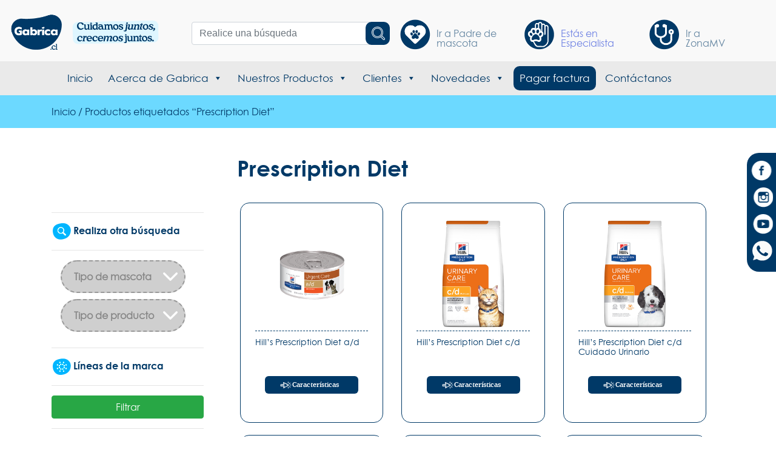

--- FILE ---
content_type: text/html; charset=UTF-8
request_url: https://www.gabrica.cl/product-tag/prescription-diet/
body_size: 16788
content:
<!DOCTYPE html>
<html lang="es">
<head data-val="header-alone">
    <meta charset="es-CO">
    <meta name="viewport" content="width=device-width, initial-scale=1.0">
    <meta http-equiv="X-UA-Compatible" content="ie=edge">
    <link rel="canonical" href="https://www.gabrica.cl/product-tag/prescription-diet/?usuario=esp">
    <title>Hill&#8217;s Prescription Diet a/d</title>
    <script>(function(html){html.className=html.className.replace(/\bno-js\b/,'js')})(document.documentElement);</script>
<title>Prescription Diet</title>
<meta name='robots' content='max-image-preview:large'/>

<!-- This site is optimized with the Yoast SEO Premium plugin v12.9.1 - https://yoast.com/wordpress/plugins/seo/ -->
<meta name="robots" content="max-snippet:-1, max-image-preview:large, max-video-preview:-1"/>
<meta property="og:locale" content="es_ES"/>
<meta property="og:type" content="object"/>
<meta property="og:title" content="Prescription Diet"/>
<meta property="og:site_name" content="Gabrica"/>
<meta name="twitter:card" content="summary_large_image"/>
<meta name="twitter:title" content="Prescription Diet"/>
<script type='application/ld+json' class='yoast-schema-graph yoast-schema-graph--main'>{"@context":"https://schema.org","@graph":[{"@type":"Organization","@id":"https://www.gabrica.cl/#organization","name":"Gabrica","url":"https://www.gabrica.cl/","sameAs":["https://www.facebook.com/somosgabrica/","https://www.instagram.com/somosgabrica/?hl=es-la"],"logo":{"@type":"ImageObject","@id":"https://www.gabrica.cl/#logo","url":"https://www.gabrica.cl/wp-content/uploads/2019/06/trayectoria-Gabrica-9-3.png","width":250,"height":150,"caption":"Gabrica"},"image":{"@id":"https://www.gabrica.cl/#logo"}},{"@type":"WebSite","@id":"https://www.gabrica.cl/#website","url":"https://www.gabrica.cl/","name":"Gabrica","description":"Expertos en mascotas","publisher":{"@id":"https://www.gabrica.cl/#organization"},"potentialAction":{"@type":"SearchAction","target":"https://www.gabrica.cl/?s={search_term_string}","query-input":"required name=search_term_string"}},{"@type":"CollectionPage","@id":"https://www.gabrica.cl/product-tag/prescription-diet/#webpage","url":"https://www.gabrica.cl/product-tag/prescription-diet/","inLanguage":"es-CO","name":"Prescription Diet","isPartOf":{"@id":"https://www.gabrica.cl/#website"},"breadcrumb":{"@id":"https://www.gabrica.cl/product-tag/prescription-diet/#breadcrumb"}},{"@type":"BreadcrumbList","@id":"https://www.gabrica.cl/product-tag/prescription-diet/#breadcrumb","itemListElement":[{"@type":"ListItem","position":1,"item":{"@type":"WebPage","@id":"https://www.gabrica.cl/","url":"https://www.gabrica.cl/","name":"Inicio"}},{"@type":"ListItem","position":2,"item":{"@type":"WebPage","@id":"https://www.gabrica.cl/product-tag/prescription-diet/","url":"https://www.gabrica.cl/product-tag/prescription-diet/","name":"Prescription Diet"}}]}]}</script>
<!-- / Yoast SEO Premium plugin. -->

<link rel='dns-prefetch' href='//maps.googleapis.com'/>
<style id='wp-img-auto-sizes-contain-inline-css' type='text/css'>img:is([sizes=auto i],[sizes^="auto," i]){contain-intrinsic-size:3000px 1500px}</style>
<style id='wp-block-library-inline-css' type='text/css'>:root{--wp-block-synced-color:#7a00df;--wp-block-synced-color--rgb:122 , 0 , 223;--wp-bound-block-color:var(--wp-block-synced-color);--wp-editor-canvas-background:#ddd;--wp-admin-theme-color:#007cba;--wp-admin-theme-color--rgb:0 , 124 , 186;--wp-admin-theme-color-darker-10:#006ba1;--wp-admin-theme-color-darker-10--rgb:0 , 107 , 160.5;--wp-admin-theme-color-darker-20:#005a87;--wp-admin-theme-color-darker-20--rgb:0 , 90 , 135;--wp-admin-border-width-focus:2px}@media (min-resolution:192dpi){:root{--wp-admin-border-width-focus:1.5px}}.wp-element-button{cursor:pointer}:root .has-very-light-gray-background-color{background-color:#eee}:root .has-very-dark-gray-background-color{background-color:#313131}:root .has-very-light-gray-color{color:#eee}:root .has-very-dark-gray-color{color:#313131}:root .has-vivid-green-cyan-to-vivid-cyan-blue-gradient-background{background:linear-gradient(135deg,#00d084,#0693e3)}:root .has-purple-crush-gradient-background{background:linear-gradient(135deg,#34e2e4,#4721fb 50%,#ab1dfe)}:root .has-hazy-dawn-gradient-background{background:linear-gradient(135deg,#faaca8,#dad0ec)}:root .has-subdued-olive-gradient-background{background:linear-gradient(135deg,#fafae1,#67a671)}:root .has-atomic-cream-gradient-background{background:linear-gradient(135deg,#fdd79a,#004a59)}:root .has-nightshade-gradient-background{background:linear-gradient(135deg,#330968,#31cdcf)}:root .has-midnight-gradient-background{background:linear-gradient(135deg,#020381,#2874fc)}:root{--wp--preset--font-size--normal:16px;--wp--preset--font-size--huge:42px}.has-regular-font-size{font-size:1em}.has-larger-font-size{font-size:2.625em}.has-normal-font-size{font-size:var(--wp--preset--font-size--normal)}.has-huge-font-size{font-size:var(--wp--preset--font-size--huge)}.has-text-align-center{text-align:center}.has-text-align-left{text-align:left}.has-text-align-right{text-align:right}.has-fit-text{white-space:nowrap!important}#end-resizable-editor-section{display:none}.aligncenter{clear:both}.items-justified-left{justify-content:flex-start}.items-justified-center{justify-content:center}.items-justified-right{justify-content:flex-end}.items-justified-space-between{justify-content:space-between}.screen-reader-text{border:0;clip-path:inset(50%);height:1px;margin:-1px;overflow:hidden;padding:0;position:absolute;width:1px;word-wrap:normal!important}.screen-reader-text:focus{background-color:#ddd;clip-path:none;color:#444;display:block;font-size:1em;height:auto;left:5px;line-height:normal;padding:15px 23px 14px;text-decoration:none;top:5px;width:auto;z-index:100000}html :where(.has-border-color){border-style:solid}html :where([style*=border-top-color]){border-top-style:solid}html :where([style*=border-right-color]){border-right-style:solid}html :where([style*=border-bottom-color]){border-bottom-style:solid}html :where([style*=border-left-color]){border-left-style:solid}html :where([style*=border-width]){border-style:solid}html :where([style*=border-top-width]){border-top-style:solid}html :where([style*=border-right-width]){border-right-style:solid}html :where([style*=border-bottom-width]){border-bottom-style:solid}html :where([style*=border-left-width]){border-left-style:solid}html :where(img[class*=wp-image-]){height:auto;max-width:100%}:where(figure){margin:0 0 1em}html :where(.is-position-sticky){--wp-admin--admin-bar--position-offset:var(--wp-admin--admin-bar--height,0)}@media screen and (max-width:600px){html :where(.is-position-sticky){--wp-admin--admin-bar--position-offset:0}}</style><link rel='stylesheet' id='wc-blocks-style-css' href='https://www.gabrica.cl/wp-content/plugins/woocommerce/assets/client/blocks/wc-blocks.css' type='text/css' media='all'/>
<style id='global-styles-inline-css' type='text/css'>:root{--wp--preset--aspect-ratio--square:1;--wp--preset--aspect-ratio--4-3: 4/3;--wp--preset--aspect-ratio--3-4: 3/4;--wp--preset--aspect-ratio--3-2: 3/2;--wp--preset--aspect-ratio--2-3: 2/3;--wp--preset--aspect-ratio--16-9: 16/9;--wp--preset--aspect-ratio--9-16: 9/16;--wp--preset--color--black:#000;--wp--preset--color--cyan-bluish-gray:#abb8c3;--wp--preset--color--white:#fff;--wp--preset--color--pale-pink:#f78da7;--wp--preset--color--vivid-red:#cf2e2e;--wp--preset--color--luminous-vivid-orange:#ff6900;--wp--preset--color--luminous-vivid-amber:#fcb900;--wp--preset--color--light-green-cyan:#7bdcb5;--wp--preset--color--vivid-green-cyan:#00d084;--wp--preset--color--pale-cyan-blue:#8ed1fc;--wp--preset--color--vivid-cyan-blue:#0693e3;--wp--preset--color--vivid-purple:#9b51e0;--wp--preset--gradient--vivid-cyan-blue-to-vivid-purple:linear-gradient(135deg,#0693e3 0%,#9b51e0 100%);--wp--preset--gradient--light-green-cyan-to-vivid-green-cyan:linear-gradient(135deg,#7adcb4 0%,#00d082 100%);--wp--preset--gradient--luminous-vivid-amber-to-luminous-vivid-orange:linear-gradient(135deg,#fcb900 0%,#ff6900 100%);--wp--preset--gradient--luminous-vivid-orange-to-vivid-red:linear-gradient(135deg,#ff6900 0%,#cf2e2e 100%);--wp--preset--gradient--very-light-gray-to-cyan-bluish-gray:linear-gradient(135deg,#eee 0%,#a9b8c3 100%);--wp--preset--gradient--cool-to-warm-spectrum:linear-gradient(135deg,#4aeadc 0%,#9778d1 20%,#cf2aba 40%,#ee2c82 60%,#fb6962 80%,#fef84c 100%);--wp--preset--gradient--blush-light-purple:linear-gradient(135deg,#ffceec 0%,#9896f0 100%);--wp--preset--gradient--blush-bordeaux:linear-gradient(135deg,#fecda5 0%,#fe2d2d 50%,#6b003e 100%);--wp--preset--gradient--luminous-dusk:linear-gradient(135deg,#ffcb70 0%,#c751c0 50%,#4158d0 100%);--wp--preset--gradient--pale-ocean:linear-gradient(135deg,#fff5cb 0%,#b6e3d4 50%,#33a7b5 100%);--wp--preset--gradient--electric-grass:linear-gradient(135deg,#caf880 0%,#71ce7e 100%);--wp--preset--gradient--midnight:linear-gradient(135deg,#020381 0%,#2874fc 100%);--wp--preset--font-size--small:13px;--wp--preset--font-size--medium:20px;--wp--preset--font-size--large:36px;--wp--preset--font-size--x-large:42px;--wp--preset--spacing--20:.44rem;--wp--preset--spacing--30:.67rem;--wp--preset--spacing--40:1rem;--wp--preset--spacing--50:1.5rem;--wp--preset--spacing--60:2.25rem;--wp--preset--spacing--70:3.38rem;--wp--preset--spacing--80:5.06rem;--wp--preset--shadow--natural:6px 6px 9px rgba(0,0,0,.2);--wp--preset--shadow--deep:12px 12px 50px rgba(0,0,0,.4);--wp--preset--shadow--sharp:6px 6px 0 rgba(0,0,0,.2);--wp--preset--shadow--outlined:6px 6px 0 -3px #fff , 6px 6px #000;--wp--preset--shadow--crisp:6px 6px 0 #000}:where(.is-layout-flex){gap:.5em}:where(.is-layout-grid){gap:.5em}body .is-layout-flex{display:flex}.is-layout-flex{flex-wrap:wrap;align-items:center}.is-layout-flex > :is(*, div){margin:0}body .is-layout-grid{display:grid}.is-layout-grid > :is(*, div){margin:0}:where(.wp-block-columns.is-layout-flex){gap:2em}:where(.wp-block-columns.is-layout-grid){gap:2em}:where(.wp-block-post-template.is-layout-flex){gap:1.25em}:where(.wp-block-post-template.is-layout-grid){gap:1.25em}.has-black-color{color:var(--wp--preset--color--black)!important}.has-cyan-bluish-gray-color{color:var(--wp--preset--color--cyan-bluish-gray)!important}.has-white-color{color:var(--wp--preset--color--white)!important}.has-pale-pink-color{color:var(--wp--preset--color--pale-pink)!important}.has-vivid-red-color{color:var(--wp--preset--color--vivid-red)!important}.has-luminous-vivid-orange-color{color:var(--wp--preset--color--luminous-vivid-orange)!important}.has-luminous-vivid-amber-color{color:var(--wp--preset--color--luminous-vivid-amber)!important}.has-light-green-cyan-color{color:var(--wp--preset--color--light-green-cyan)!important}.has-vivid-green-cyan-color{color:var(--wp--preset--color--vivid-green-cyan)!important}.has-pale-cyan-blue-color{color:var(--wp--preset--color--pale-cyan-blue)!important}.has-vivid-cyan-blue-color{color:var(--wp--preset--color--vivid-cyan-blue)!important}.has-vivid-purple-color{color:var(--wp--preset--color--vivid-purple)!important}.has-black-background-color{background-color:var(--wp--preset--color--black)!important}.has-cyan-bluish-gray-background-color{background-color:var(--wp--preset--color--cyan-bluish-gray)!important}.has-white-background-color{background-color:var(--wp--preset--color--white)!important}.has-pale-pink-background-color{background-color:var(--wp--preset--color--pale-pink)!important}.has-vivid-red-background-color{background-color:var(--wp--preset--color--vivid-red)!important}.has-luminous-vivid-orange-background-color{background-color:var(--wp--preset--color--luminous-vivid-orange)!important}.has-luminous-vivid-amber-background-color{background-color:var(--wp--preset--color--luminous-vivid-amber)!important}.has-light-green-cyan-background-color{background-color:var(--wp--preset--color--light-green-cyan)!important}.has-vivid-green-cyan-background-color{background-color:var(--wp--preset--color--vivid-green-cyan)!important}.has-pale-cyan-blue-background-color{background-color:var(--wp--preset--color--pale-cyan-blue)!important}.has-vivid-cyan-blue-background-color{background-color:var(--wp--preset--color--vivid-cyan-blue)!important}.has-vivid-purple-background-color{background-color:var(--wp--preset--color--vivid-purple)!important}.has-black-border-color{border-color:var(--wp--preset--color--black)!important}.has-cyan-bluish-gray-border-color{border-color:var(--wp--preset--color--cyan-bluish-gray)!important}.has-white-border-color{border-color:var(--wp--preset--color--white)!important}.has-pale-pink-border-color{border-color:var(--wp--preset--color--pale-pink)!important}.has-vivid-red-border-color{border-color:var(--wp--preset--color--vivid-red)!important}.has-luminous-vivid-orange-border-color{border-color:var(--wp--preset--color--luminous-vivid-orange)!important}.has-luminous-vivid-amber-border-color{border-color:var(--wp--preset--color--luminous-vivid-amber)!important}.has-light-green-cyan-border-color{border-color:var(--wp--preset--color--light-green-cyan)!important}.has-vivid-green-cyan-border-color{border-color:var(--wp--preset--color--vivid-green-cyan)!important}.has-pale-cyan-blue-border-color{border-color:var(--wp--preset--color--pale-cyan-blue)!important}.has-vivid-cyan-blue-border-color{border-color:var(--wp--preset--color--vivid-cyan-blue)!important}.has-vivid-purple-border-color{border-color:var(--wp--preset--color--vivid-purple)!important}.has-vivid-cyan-blue-to-vivid-purple-gradient-background{background:var(--wp--preset--gradient--vivid-cyan-blue-to-vivid-purple)!important}.has-light-green-cyan-to-vivid-green-cyan-gradient-background{background:var(--wp--preset--gradient--light-green-cyan-to-vivid-green-cyan)!important}.has-luminous-vivid-amber-to-luminous-vivid-orange-gradient-background{background:var(--wp--preset--gradient--luminous-vivid-amber-to-luminous-vivid-orange)!important}.has-luminous-vivid-orange-to-vivid-red-gradient-background{background:var(--wp--preset--gradient--luminous-vivid-orange-to-vivid-red)!important}.has-very-light-gray-to-cyan-bluish-gray-gradient-background{background:var(--wp--preset--gradient--very-light-gray-to-cyan-bluish-gray)!important}.has-cool-to-warm-spectrum-gradient-background{background:var(--wp--preset--gradient--cool-to-warm-spectrum)!important}.has-blush-light-purple-gradient-background{background:var(--wp--preset--gradient--blush-light-purple)!important}.has-blush-bordeaux-gradient-background{background:var(--wp--preset--gradient--blush-bordeaux)!important}.has-luminous-dusk-gradient-background{background:var(--wp--preset--gradient--luminous-dusk)!important}.has-pale-ocean-gradient-background{background:var(--wp--preset--gradient--pale-ocean)!important}.has-electric-grass-gradient-background{background:var(--wp--preset--gradient--electric-grass)!important}.has-midnight-gradient-background{background:var(--wp--preset--gradient--midnight)!important}.has-small-font-size{font-size:var(--wp--preset--font-size--small)!important}.has-medium-font-size{font-size:var(--wp--preset--font-size--medium)!important}.has-large-font-size{font-size:var(--wp--preset--font-size--large)!important}.has-x-large-font-size{font-size:var(--wp--preset--font-size--x-large)!important}</style>

<style id='classic-theme-styles-inline-css' type='text/css'>.wp-block-button__link{color:#fff;background-color:#32373c;border-radius:9999px;box-shadow:none;text-decoration:none;padding:calc(.667em + 2px) calc(1.333em + 2px);font-size:1.125em}.wp-block-file__button{background:#32373c;color:#fff;text-decoration:none}</style>
<link rel='stylesheet' id='woocommerce-layout-css' href='https://www.gabrica.cl/wp-content/plugins/woocommerce/assets/css/woocommerce-layout.css' type='text/css' media='all'/>
<link rel='stylesheet' id='woocommerce-smallscreen-css' href='https://www.gabrica.cl/wp-content/plugins/woocommerce/assets/css/woocommerce-smallscreen.css' type='text/css' media='only screen and (max-width: 768px)'/>
<link rel='stylesheet' id='woocommerce-general-css' href='https://www.gabrica.cl/wp-content/plugins/woocommerce/assets/css/woocommerce.css' type='text/css' media='all'/>
<style id='woocommerce-inline-inline-css' type='text/css'>.woocommerce form .form-row .required{visibility:visible}</style>
<link rel='stylesheet' id='megamenu-css' href='https://www.gabrica.cl/wp-content/uploads/maxmegamenu/style.css' type='text/css' media='all'/>
<link rel='stylesheet' id='dashicons-css' href='https://www.gabrica.cl/wp-includes/css/dashicons.min.css' type='text/css' media='all'/>
<link rel='stylesheet' id='devjr-css' href='https://www.gabrica.cl/wp-content/themes/gabrica_theme/css/style.devjr.css' type='text/css' media='all'/>
<link rel='stylesheet' id='bootstrap-css' href='https://www.gabrica.cl/wp-content/themes/gabrica_theme/css/bootstrap.min.css' type='text/css' media='all'/>
<link rel='stylesheet' id='style-css' href='https://www.gabrica.cl/wp-content/themes/gabrica_theme/style.css' type='text/css' media='all'/>
<link rel='stylesheet' id='owl-carousel-min-style-css' href='https://www.gabrica.cl/wp-content/themes/gabrica_theme/css/owl.carousel.min.css' type='text/css' media='all'/>
<link rel='stylesheet' id='owl.theme.default.min-style-css' href='https://www.gabrica.cl/wp-content/themes/gabrica_theme/css/owl.theme.default.min.css' type='text/css' media='all'/>
<link rel='stylesheet' id='lazyload-css' href='https://www.gabrica.cl/wp-content/themes/gabrica_theme/css/progressivelv.css' type='text/css' media='all'/>
<link rel='stylesheet' id='dflip-style-css' href='https://www.gabrica.cl/wp-content/plugins/3d-flipbook-dflip-lite/assets/css/dflip.min.css' type='text/css' media='all'/>
<script type="text/javascript" src="https://www.gabrica.cl/wp-includes/js/jquery/jquery.min.js" id="jquery-core-js"></script>
<script type="text/javascript" src="https://www.gabrica.cl/wp-includes/js/jquery/jquery-migrate.min.js" id="jquery-migrate-js"></script>
<script type="text/javascript" src="https://www.gabrica.cl/wp-content/plugins/woocommerce/assets/js/jquery-blockui/jquery.blockUI.min.js" id="wc-jquery-blockui-js" defer="defer" data-wp-strategy="defer"></script>
<script type="text/javascript" src="https://www.gabrica.cl/wp-content/plugins/woocommerce/assets/js/js-cookie/js.cookie.min.js" id="wc-js-cookie-js" defer="defer" data-wp-strategy="defer"></script>
<script type="text/javascript" id="woocommerce-js-extra">//<![CDATA[
var woocommerce_params={"ajax_url":"/wp-admin/admin-ajax.php","wc_ajax_url":"/?wc-ajax=%%endpoint%%","i18n_password_show":"Mostrar contrase\u00f1a","i18n_password_hide":"Ocultar contrase\u00f1a"};
//]]></script>
<script type="text/javascript" src="https://www.gabrica.cl/wp-content/plugins/woocommerce/assets/js/frontend/woocommerce.min.js" id="woocommerce-js" defer="defer" data-wp-strategy="defer"></script>
<script type="text/javascript" async defer src="https://www.gabrica.cl/wp-content/themes/gabrica_theme/js/popper.min.js" id="tooltip-js"></script>
<script type="text/javascript" async defer src="https://www.gabrica.cl/wp-content/themes/gabrica_theme/js/bootstrap.min.js" id="bootstrap-js"></script>
<script type="text/javascript" async defer src="https://maps.googleapis.com/maps/api/js?key=AIzaSyBLuBd6-R8mP62_tU3IEKUm5TcFQ0txN0o&amp;ver=1" id="jgoogle-js"></script>
<script type="text/javascript" src="https://www.gabrica.cl/wp-content/themes/gabrica_theme/js/lazysizes.min.js" id="lzsizes-js"></script>
<link rel="https://api.w.org/" href="https://www.gabrica.cl/wp-json/"/><link rel="alternate" title="JSON" type="application/json" href="https://www.gabrica.cl/wp-json/wp/v2/product_tag/69"/><style type="text/css" id="simple-css-output">.menu-zmv-nt .navbar-brand img{width:130px}</style>
		<script>(function(h,o,t,j,a,r){h.hj=h.hj||function(){(h.hj.q=h.hj.q||[]).push(arguments)};h._hjSettings={hjid:3024228,hjsv:5};a=o.getElementsByTagName('head')[0];r=o.createElement('script');r.async=1;r.src=t+h._hjSettings.hjid+j+h._hjSettings.hjsv;a.appendChild(r);})(window,document,'//static.hotjar.com/c/hotjar-','.js?sv=');</script>
			<noscript><style>.woocommerce-product-gallery{opacity:1!important}</style></noscript>
	<style type="text/css">.recentcomments a{display:inline!important;padding:0!important;margin:0!important}</style><link rel="icon" href="https://www.gabrica.cl/wp-content/uploads/2025/03/cropped-favicon-32x32.png" sizes="32x32"/>
<link rel="icon" href="https://www.gabrica.cl/wp-content/uploads/2025/03/cropped-favicon-192x192.png" sizes="192x192"/>
<link rel="apple-touch-icon" href="https://www.gabrica.cl/wp-content/uploads/2025/03/cropped-favicon-180x180.png"/>
<meta name="msapplication-TileImage" content="https://www.gabrica.cl/wp-content/uploads/2025/03/cropped-favicon-270x270.png"/>
<style type="text/css"></style>
    <script type="text/javascript" src="https://www.gabrica.cl/wp-content/themes/gabrica_theme/js/owl.carousel.min.js"></script>
    <script type="text/javascript" src="https://www.gabrica.cl/wp-content/themes/gabrica_theme/js/owl.support.js"></script>
    <script type="text/javascript" src="https://www.gabrica.cl/wp-content/themes/gabrica_theme/js/owl.autoplay.js"></script>
    <script type="text/javascript" src="https://www.gabrica.cl/wp-content/themes/gabrica_theme/js/clipboard.min.js"></script>
    <script type="text/javascript" src="https://www.gabrica.cl/wp-content/themes/gabrica_theme/js/acciones.js"></script>
    <meta property="og:url" content=""/>
    <meta property="og:type" content="website"/>
    <meta property="og:title" content="Hill&#8217;s Prescription Diet a/d"/>
    <meta property="og:description" content=""/>
    <meta property="og:image" content="https://www.gabrica.cl/wp-content/uploads/2022/02/11001001.png"/>
    <meta property="fb:app_id" content="526215998250719"/>    
    <!--<link rel="stylesheet" href="https://servicioslegger.com/wp-content/themes/gabrica_theme/style_temporal.css?ver=4" type="text/css" media="all">-->
                                <!-- Google Tag Manager -->
            <script>(function(w,d,s,l,i){w[l]=w[l]||[];w[l].push({'gtm.start':new Date().getTime(),event:'gtm.js'});var f=d.getElementsByTagName(s)[0],j=d.createElement(s),dl=l!='dataLayer'?'&l='+l:'';j.async=true;j.src='https://www.googletagmanager.com/gtm.js?id='+i+dl;f.parentNode.insertBefore(j,f);})(window,document,'script','dataLayer','GTM-TR8CMXK');</script>
            <!-- End Google Tag Manager -->

            <!-- Global site tag (gtag.js) - Google Analytics // Chile -->
            <script rel="preload" async src="https://www.googletagmanager.com/gtag/js?id=UA-128171779-1"></script>
            <script>window.dataLayer=window.dataLayer||[];function gtag(){dataLayer.push(arguments);}gtag('js',new Date());gtag('config','UA-128171779-1');</script>

            <!--CÓDIGO YANDEX-->
                <!-- Yandex.Metrika counter -->
                <script rel="preload" type="text/javascript">(function(m,e,t,r,i,k,a){m[i]=m[i]||function(){(m[i].a=m[i].a||[]).push(arguments)};m[i].l=1*new Date();k=e.createElement(t),a=e.getElementsByTagName(t)[0],k.async=1,k.src=r,a.parentNode.insertBefore(k,a)})(window,document,"script","https://mc.yandex.ru/metrika/tag.js","ym");ym(54484225,"init",{clickmap:true,trackLinks:true,accurateTrackBounce:true,webvisor:true});</script>
                <noscript><div><img src="https://mc.yandex.ru/watch/54484225" style="position:absolute; left:-9999px;" alt="Gabrica"/></div></noscript>
                <!-- /Yandex.Metrika counter -->
            <!--CÓDIGO YANDEX-->

            <!-- Facebook Pixel Code -->
                <script>!function(f,b,e,v,n,t,s){if(f.fbq)return;n=f.fbq=function(){n.callMethod?n.callMethod.apply(n,arguments):n.queue.push(arguments)};if(!f._fbq)f._fbq=n;n.push=n;n.loaded=!0;n.version='2.0';n.queue=[];t=b.createElement(e);t.async=!0;t.src=v;s=b.getElementsByTagName(e)[0];s.parentNode.insertBefore(t,s)}(window,document,'script','https://connect.facebook.net/en_US/fbevents.js');fbq('init','574945440121567');fbq('track','PageView');</script>
                <noscript>
                    <img height="1" width="1" src="https://www.facebook.com/tr?id=574945440121567&ev=PageView&noscript=1"/>
                </noscript>
            <!-- End Facebook Pixel Code -->

            <!-- Ryte code Search console -->
            <meta name="google-site-verification" content="45ApJiqGFdnZzekdJ2obyHRmvXKtu_ZtpvEnLBGfFME"/>
            
            
    <!-- START CHATBOX IPDIALBOX
    <script id="prodId" type="text/javascript" src="https://chat01.ipdialbox.com/chat?prodId=Z2FicmljYS1zYXM=" async></script>
    END CHATBOX IPDIALBOX-->
    
    
    
  
<!-- Google Tag Manager -->
<script>(function(w,d,s,l,i){w[l]=w[l]||[];w[l].push({'gtm.start':new Date().getTime(),event:'gtm.js'});var f=d.getElementsByTagName(s)[0],j=d.createElement(s),dl=l!='dataLayer'?'&l='+l:'';j.async=true;j.src='https://www.googletagmanager.com/gtm.js?id='+i+dl;f.parentNode.insertBefore(j,f);})(window,document,'script','dataLayer','GTM-TR8CMXK');</script>
<!-- End Google Tag Manager -->

</head>
<body>


<!-- Google Tag Manager (noscript) -->
<noscript><iframe src="https://www.googletagmanager.com/ns.html?id=GTM-TR8CMXK" height="0" width="0" style="display:none;visibility:hidden" title="Gabrica"></iframe></noscript>
<!-- End Google Tag Manager (noscript) -->



<div id="fb-root"></div>
<script async defer crossorigin="anonymous" src="https://connect.facebook.net/es_LA/sdk.js#xfbml=1&version=v3.2"></script>
<!--<div class="cargador">
    <center>-->
        <!--<img src="/img/preloader.gif" alt="Gabrica" width="">-->
    <!--</center>
</div>-->

<!--Cabecera-->
<header class="h-esp">
	<div class="container cab-desk cab-modify-width">
        <div class="row">
            <div class="col-md-3 logo">
                                    <a href="/especialistas">
                        <img class="" src="https://www.gabrica.cl/wp-content/uploads/2025/03/logocl.png" alt="Gabrica | Expertos en mascotas">
                    </a>
                            </div>
            <div class="col">
                <div class="caja-bus-gab">
                    <form action="/busqueda" id="bus" method="POST">
                        <input name="search20" type="text" class="search20 form-control input-lg" placeholder="Realice una búsqueda">
                        <input type="hidden" name="tusuario" value="esp">
                        <div class="search-ico">
                            <img src="https://www.gabrica.cl/wp-content/themes/gabrica_theme/img/buscador.svg" alt="buscar" width="22">
                        </div>
                    </form>
                    <div class="resultados"></div>
                </div>
            </div>
            <div class="col-md-6 m-rol">
                <div class="row">                    
                    <div class="col">
                        <a class="btn-cam-rol" href="https://www.gabrica.cl">
                            <div class="ico-pdma2"></div><h5 class="icon-pdm inactivo">Ir a Padre de mascota</h5>
                        </a>
                    </div>                    
                    <div class="col ">
                        <div class="btn-cam-rol">
                            <div class="ico-espe2"></div><h5 class="icon-esp activo">Estás en Especialista</h5>
                        </div>
                    </div>
                    <div class="col">
                        <a class="btn-cam-rol" href="https://www.gabrica.cl/zonamv-cl">
                            <div class="ico-mv2"></div><h5 class="ico-esp inactivo">Ir a <br> ZonaMV</h5>
                        </a>
                    </div>
                </div>
            </div>
        </div>    
    </div>
    
    <!--Menú-->
    <div class="menu_barra_esp cab-desk">
        <menu>
            <div class="container">
            <nav class="navbar navbar-expand-md navbar-light bg-faded">                    
                    <div id="mega-menu-wrap-menu-principal-esp" class="mega-menu-wrap"><div class="mega-menu-toggle"><div class="mega-toggle-blocks-left"><div class='mega-toggle-block mega-menu-toggle-block mega-toggle-block-1' id='mega-toggle-block-1' tabindex='0'><span class='mega-toggle-label' role='button' aria-expanded='false'><span class='mega-toggle-label-closed'></span><span class='mega-toggle-label-open'></span></span></div></div><div class="mega-toggle-blocks-center"></div><div class="mega-toggle-blocks-right"></div></div><ul id="mega-menu-menu-principal-esp" class="mega-menu max-mega-menu mega-menu-horizontal mega-no-js" data-event="hover_intent" data-effect="fade_up" data-effect-speed="200" data-effect-mobile="disabled" data-effect-speed-mobile="0" data-mobile-force-width="body" data-second-click="go" data-document-click="collapse" data-vertical-behaviour="standard" data-breakpoint="1210" data-unbind="true" data-mobile-state="collapse_all" data-mobile-direction="vertical" data-hover-intent-timeout="300" data-hover-intent-interval="100"><li class="mega-menu-item mega-menu-item-type-custom mega-menu-item-object-custom mega-align-bottom-left mega-menu-flyout mega-menu-item-1971" id="mega-menu-item-1971"><a class="mega-menu-link" href="/especialistas/" tabindex="0">Inicio</a></li><li class="mega-menu-item mega-menu-item-type-post_type mega-menu-item-object-page mega-menu-item-has-children mega-align-bottom-left mega-menu-flyout mega-disable-link mega-menu-item-934" id="mega-menu-item-934"><a class="mega-menu-link" tabindex="0" aria-expanded="false" role="button">Acerca de Gabrica<span class="mega-indicator" aria-hidden="true"></span></a>
<ul class="mega-sub-menu">
<li class="mega-menu-item mega-menu-item-type-custom mega-menu-item-object-custom mega-menu-item-2503" id="mega-menu-item-2503"><a class="mega-menu-link" href="/conocenos/?usuario=esp">Conócenos</a></li><li class="mega-menu-item mega-menu-item-type-custom mega-menu-item-object-custom mega-menu-item-2504" id="mega-menu-item-2504"><a class="mega-menu-link" href="/trayectoria-gabrica/?usuario=esp">Trayectoria</a></li><li class="mega-menu-item mega-menu-item-type-custom mega-menu-item-object-custom mega-menu-item-2505" id="mega-menu-item-2505"><a class="mega-menu-link" href="/nuestras-marcas/?usuario=esp">Nuestras marcas</a></li></ul>
</li><li class="mega-menu-item mega-menu-item-type-post_type mega-menu-item-object-page mega-menu-item-has-children mega-menu-megamenu mega-menu-grid mega-align-bottom-left mega-menu-grid mega-menu-item-1131" id="mega-menu-item-1131"><a class="mega-menu-link" href="https://www.gabrica.cl/catalogo/" aria-expanded="false" tabindex="0">Nuestros Productos<span class="mega-indicator" aria-hidden="true"></span></a>
<ul class="mega-sub-menu" role='presentation'>
<li class="mega-menu-row" id="mega-menu-1131-0">
	<ul class="mega-sub-menu" style='--columns:12' role='presentation'>
<li class="mega-menu-column mega-m_perro-esp mega-menu-columns-4-of-12 m_perro-esp" style="--columns:12; --span:4" id="mega-menu-1131-0-0">
		<ul class="mega-sub-menu">
<li class="mega-menu-item mega-menu-item-type-custom mega-menu-item-object-custom mega-menu-item-has-children mega-disable-link mega-menu-item-1972" id="mega-menu-item-1972"><a class="mega-menu-link" tabindex="0">Perros<span class="mega-indicator" aria-hidden="true"></span></a>
			<ul class="mega-sub-menu">
<li class="mega-menu-item mega-menu-item-type-custom mega-menu-item-object-custom mega-menu-item-has-children mega-disable-link mega-menu-item-1976" id="mega-menu-item-1976"><a class="mega-menu-link" tabindex="0" aria-expanded="false" role="button">Alimentos<span class="mega-indicator" aria-hidden="true"></span></a>
				<ul class="mega-sub-menu">
<li class="mega-menu-item mega-menu-item-type-custom mega-menu-item-object-custom mega-menu-item-2245" id="mega-menu-item-2245"><a class="mega-menu-link" href="/product-tag/hills+alimento+perro/?usuario=esp">Hill's</a></li><li class="mega-menu-item mega-menu-item-type-custom mega-menu-item-object-custom mega-menu-item-15222" id="mega-menu-item-15222"><a class="mega-menu-link" href="/product-tag/equilibrio+alimento+perro/?usuario=esp">Equilibrio</a></li><li class="mega-menu-item mega-menu-item-type-custom mega-menu-item-object-custom mega-menu-item-15224" id="mega-menu-item-15224"><a class="mega-menu-link" href="/product-tag/naturalis+alimento+perro/?usuario=esp">Naturalis</a></li><li class="mega-menu-item mega-menu-item-type-custom mega-menu-item-object-custom mega-menu-item-15225" id="mega-menu-item-15225"><a class="mega-menu-link" href="/product-tag/nero+alimento+perro/?usuario=esp">Nero</a></li><li class="mega-menu-item mega-menu-item-type-custom mega-menu-item-object-custom mega-menu-item-15569" id="mega-menu-item-15569"><a class="mega-menu-link" href="/product-tag/lbp+alimento+perro/?usuario=esp">Little Big Paw</a></li>				</ul>
</li><li class="mega-menu-item mega-menu-item-type-custom mega-menu-item-object-custom mega-menu-item-has-children mega-disable-link mega-menu-item-3599" id="mega-menu-item-3599"><a class="mega-menu-link" tabindex="0" aria-expanded="false" role="button">Snacks<span class="mega-indicator" aria-hidden="true"></span></a>
				<ul class="mega-sub-menu">
<li class="mega-menu-item mega-menu-item-type-custom mega-menu-item-object-custom mega-menu-item-3600" id="mega-menu-item-3600"><a class="mega-menu-link" href="/product-tag/hills+snacks+perro/?usuario=esp">Hill's</a></li><li class="mega-menu-item mega-menu-item-type-custom mega-menu-item-object-custom mega-menu-item-15227" id="mega-menu-item-15227"><a class="mega-menu-link" href="/product-tag/dog-licious+alimento+perro/?usuario=esp">Dog Licious</a></li><li class="mega-menu-item mega-menu-item-type-custom mega-menu-item-object-custom mega-menu-item-3602" id="mega-menu-item-3602"><a class="mega-menu-link" href="/product-tag/spectrum-brands+snacks+perro/?usuario=esp">Spectrum Brands</a></li>				</ul>
</li><li class="mega-menu-item mega-menu-item-type-custom mega-menu-item-object-custom mega-menu-item-has-children mega-disable-link mega-menu-item-1979" id="mega-menu-item-1979"><a class="mega-menu-link" tabindex="0" aria-expanded="false" role="button">Medicamentos y Suplementos<span class="mega-indicator" aria-hidden="true"></span></a>
				<ul class="mega-sub-menu">
<li class="mega-menu-item mega-menu-item-type-custom mega-menu-item-object-custom mega-menu-item-2558" id="mega-menu-item-2558"><a class="mega-menu-link" href="/product-tag/zoetis+medicamentos+perro/?usuario=esp">Zoetis</a></li><li class="mega-menu-item mega-menu-item-type-custom mega-menu-item-object-custom mega-menu-item-2559" id="mega-menu-item-2559"><a class="mega-menu-link" href="/product-tag/holliday+medicamentos+perro/?usuario=esp">Holliday</a></li><li class="mega-menu-item mega-menu-item-type-custom mega-menu-item-object-custom mega-menu-item-2849" id="mega-menu-item-2849"><a class="mega-menu-link" href="/product-tag/vetnil+suplementos+perro/?usuario=esp">Vetnil</a></li><li class="mega-menu-item mega-menu-item-type-custom mega-menu-item-object-custom mega-menu-item-2560" id="mega-menu-item-2560"><a class="mega-menu-link" href="/product-tag/thyro-tabs+medicamentos+perro/?usuario=esp">Thyro Tabs</a></li>				</ul>
</li><li class="mega-menu-item mega-menu-item-type-custom mega-menu-item-object-custom mega-menu-item-has-children mega-disable-link mega-menu-item-3556" id="mega-menu-item-3556"><a class="mega-menu-link" tabindex="0" aria-expanded="false" role="button">Antiparasitarios<span class="mega-indicator" aria-hidden="true"></span></a>
				<ul class="mega-sub-menu">
<li class="mega-menu-item mega-menu-item-type-custom mega-menu-item-object-custom mega-menu-item-3558" id="mega-menu-item-3558"><a class="mega-menu-link" href="/product-tag/antiparasitarios-zoetis+antiparasitarios+perro/?usuario=esp">Zoetis</a></li><li class="mega-menu-item mega-menu-item-type-custom mega-menu-item-object-custom mega-menu-item-3557" id="mega-menu-item-3557"><a class="mega-menu-link" href="/product-tag/antiparasitarios-holliday+antiparasitarios+perro/?usuario=esp">Holliday</a></li>				</ul>
</li><li class="mega-menu-item mega-menu-item-type-custom mega-menu-item-object-custom mega-menu-item-has-children mega-disable-link mega-menu-item-1978" id="mega-menu-item-1978"><a class="mega-menu-link" tabindex="0" aria-expanded="false" role="button">Aseo y Belleza<span class="mega-indicator" aria-hidden="true"></span></a>
				<ul class="mega-sub-menu">
<li class="mega-menu-item mega-menu-item-type-custom mega-menu-item-object-custom mega-menu-item-15299" id="mega-menu-item-15299"><a class="mega-menu-link" href="/product-tag/dental-fresh+perro/?usuario=esp">Dental Fresh</a></li><li class="mega-menu-item mega-menu-item-type-custom mega-menu-item-object-custom mega-menu-item-15300" id="mega-menu-item-15300"><a class="mega-menu-link" href="/product-tag/beeps+perro/?usuario=esp">Beeps</a></li><li class="mega-menu-item mega-menu-item-type-custom mega-menu-item-object-custom mega-menu-item-15301" id="mega-menu-item-15301"><a class="mega-menu-link" href="/product-tag/veterinary-formula+perro/?usuario=esp">Veterinary Formula</a></li><li class="mega-menu-item mega-menu-item-type-custom mega-menu-item-object-custom mega-menu-item-15302" id="mega-menu-item-15302"><a class="mega-menu-link" href="/product-tag/megamazon+perro/?usuario=esp">Megamazon</a></li>				</ul>
</li>			</ul>
</li>		</ul>
</li><li class="mega-menu-column mega-m_gato-esp mega-menu-columns-4-of-12 m_gato-esp" style="--columns:12; --span:4" id="mega-menu-1131-0-1">
		<ul class="mega-sub-menu">
<li class="mega-menu-item mega-menu-item-type-custom mega-menu-item-object-custom mega-menu-item-has-children mega-disable-link mega-menu-item-1973" id="mega-menu-item-1973"><a class="mega-menu-link" tabindex="0">Gatos<span class="mega-indicator" aria-hidden="true"></span></a>
			<ul class="mega-sub-menu">
<li class="mega-menu-item mega-menu-item-type-custom mega-menu-item-object-custom mega-menu-item-has-children mega-disable-link mega-menu-item-1977" id="mega-menu-item-1977"><a class="mega-menu-link" tabindex="0" aria-expanded="false" role="button">Alimentos<span class="mega-indicator" aria-hidden="true"></span></a>
				<ul class="mega-sub-menu">
<li class="mega-menu-item mega-menu-item-type-custom mega-menu-item-object-custom mega-menu-item-2570" id="mega-menu-item-2570"><a class="mega-menu-link" href="/product-tag/hills+alimento+gato/?usuario=esp">Hill's</a></li><li class="mega-menu-item mega-menu-item-type-custom mega-menu-item-object-custom mega-menu-item-15231" id="mega-menu-item-15231"><a class="mega-menu-link" href="/product-tag/equilibrio+alimento+gato/?usuario=esp">Equilibrio</a></li><li class="mega-menu-item mega-menu-item-type-custom mega-menu-item-object-custom mega-menu-item-15233" id="mega-menu-item-15233"><a class="mega-menu-link" href="/product-tag/naturalis+alimento+gato/?usuario=esp">Naturalis</a></li><li class="mega-menu-item mega-menu-item-type-custom mega-menu-item-object-custom mega-menu-item-10146" id="mega-menu-item-10146"><a class="mega-menu-link" href="/product-tag/miaumor+alimento+gato/?usuario=esp">Miaumor</a></li><li class="mega-menu-item mega-menu-item-type-custom mega-menu-item-object-custom mega-menu-item-6404" id="mega-menu-item-6404"><a class="mega-menu-link" href="/product-tag/dietas-prescriptas-mv+alimento+gato/?usuario=esp">Dietas Prescriptas MV</a></li><li class="mega-menu-item mega-menu-item-type-custom mega-menu-item-object-custom mega-menu-item-12454" id="mega-menu-item-12454"><a class="mega-menu-link" href="/product-tag/vitalcan+alimento+gato/?usuario=esp">Vitalcan</a></li><li class="mega-menu-item mega-menu-item-type-custom mega-menu-item-object-custom mega-menu-item-15570" id="mega-menu-item-15570"><a class="mega-menu-link" href="/product-tag/lbp+alimento+gato/?usuario=esp">Little Big Paw</a></li>				</ul>
</li><li class="mega-menu-item mega-menu-item-type-custom mega-menu-item-object-custom mega-menu-item-has-children mega-disable-link mega-menu-item-3603" id="mega-menu-item-3603"><a class="mega-menu-link" tabindex="0" aria-expanded="false" role="button">Snacks<span class="mega-indicator" aria-hidden="true"></span></a>
				<ul class="mega-sub-menu">
<li class="mega-menu-item mega-menu-item-type-custom mega-menu-item-object-custom mega-menu-item-3604" id="mega-menu-item-3604"><a class="mega-menu-link" href="/product-tag/hills+snacks+gato/?usuario=esp">Hill's</a></li>				</ul>
</li><li class="mega-menu-item mega-menu-item-type-custom mega-menu-item-object-custom mega-menu-item-has-children mega-disable-link mega-menu-item-1983" id="mega-menu-item-1983"><a class="mega-menu-link" tabindex="0" aria-expanded="false" role="button">Medicamentos y Suplementos<span class="mega-indicator" aria-hidden="true"></span></a>
				<ul class="mega-sub-menu">
<li class="mega-menu-item mega-menu-item-type-custom mega-menu-item-object-custom mega-menu-item-2572" id="mega-menu-item-2572"><a class="mega-menu-link" href="/product-tag/zoetis+medicamentos+gato/?usuario=esp">Zoetis</a></li><li class="mega-menu-item mega-menu-item-type-custom mega-menu-item-object-custom mega-menu-item-2573" id="mega-menu-item-2573"><a class="mega-menu-link" href="/product-tag/holliday+medicamentos+gato/?usuario=esp">Holliday</a></li><li class="mega-menu-item mega-menu-item-type-custom mega-menu-item-object-custom mega-menu-item-2576" id="mega-menu-item-2576"><a class="mega-menu-link" href="/product-tag/vetnil+suplementos+gato/?usuario=esp">Vetnil</a></li>				</ul>
</li><li class="mega-menu-item mega-menu-item-type-custom mega-menu-item-object-custom mega-menu-item-has-children mega-disable-link mega-menu-item-3560" id="mega-menu-item-3560"><a class="mega-menu-link" tabindex="0" aria-expanded="false" role="button">Antiparasitarios<span class="mega-indicator" aria-hidden="true"></span></a>
				<ul class="mega-sub-menu">
<li class="mega-menu-item mega-menu-item-type-custom mega-menu-item-object-custom mega-menu-item-3562" id="mega-menu-item-3562"><a class="mega-menu-link" href="/product-tag/antiparasitarios-zoetis+antiparasitarios+gato/?usuario=esp">Zoetis</a></li><li class="mega-menu-item mega-menu-item-type-custom mega-menu-item-object-custom mega-menu-item-3561" id="mega-menu-item-3561"><a class="mega-menu-link" href="/product-tag/antiparasitarios-holliday+antiparasitarios+gato/?usuario=esp">Holliday</a></li>				</ul>
</li><li class="mega-menu-item mega-menu-item-type-custom mega-menu-item-object-custom mega-menu-item-has-children mega-disable-link mega-menu-item-1982" id="mega-menu-item-1982"><a class="mega-menu-link" tabindex="0" aria-expanded="false" role="button">Aseo y Belleza<span class="mega-indicator" aria-hidden="true"></span></a>
				<ul class="mega-sub-menu">
<li class="mega-menu-item mega-menu-item-type-custom mega-menu-item-object-custom mega-menu-item-15303" id="mega-menu-item-15303"><a class="mega-menu-link" href="/product-tag/beeps+gato/?usuario=esp">Beeps</a></li><li class="mega-menu-item mega-menu-item-type-custom mega-menu-item-object-custom mega-menu-item-15304" id="mega-menu-item-15304"><a class="mega-menu-link" href="/product-tag/veterinary-formula+gato/?usuario=esp">Veterinary Formula</a></li><li class="mega-menu-item mega-menu-item-type-custom mega-menu-item-object-custom mega-menu-item-15305" id="mega-menu-item-15305"><a class="mega-menu-link" href="/product-tag/megamazon+gato/?usuario=esp">Megamazon</a></li>				</ul>
</li>			</ul>
</li>		</ul>
</li><li class="mega-menu-column mega-m_caballo-esp mega-menu-columns-4-of-12 m_caballo-esp" style="--columns:12; --span:4" id="mega-menu-1131-0-2">
		<ul class="mega-sub-menu">
<li class="mega-menu-item mega-menu-item-type-custom mega-menu-item-object-custom mega-menu-item-has-children mega-disable-link mega-menu-item-1974" id="mega-menu-item-1974"><a class="mega-menu-link" tabindex="0">Caballos<span class="mega-indicator" aria-hidden="true"></span></a>
			<ul class="mega-sub-menu">
<li class="mega-menu-item mega-menu-item-type-custom mega-menu-item-object-custom mega-menu-item-has-children mega-disable-link mega-menu-item-1985" id="mega-menu-item-1985"><a class="mega-menu-link" tabindex="0" aria-expanded="false" role="button">Medicamentos y Suplementos<span class="mega-indicator" aria-hidden="true"></span></a>
				<ul class="mega-sub-menu">
<li class="mega-menu-item mega-menu-item-type-custom mega-menu-item-object-custom mega-menu-item-2589" id="mega-menu-item-2589"><a class="mega-menu-link" href="/product-tag/vetnil+suplementos+caballo/?usuario=esp">Vetnil</a></li><li class="mega-menu-item mega-menu-item-type-custom mega-menu-item-object-custom mega-menu-item-15238" id="mega-menu-item-15238"><a class="mega-menu-link" href="/product-tag/holliday+medicamento+caballo/?usuario=esp">Holliday</a></li>				</ul>
</li><li class="mega-menu-item mega-menu-item-type-custom mega-menu-item-object-custom mega-menu-item-has-children mega-disable-link mega-menu-item-2844" id="mega-menu-item-2844"><a class="mega-menu-link" tabindex="0" aria-expanded="false" role="button">Comportamiento<span class="mega-indicator" aria-hidden="true"></span></a>
				<ul class="mega-sub-menu">
<li class="mega-menu-item mega-menu-item-type-custom mega-menu-item-object-custom mega-menu-item-2590" id="mega-menu-item-2590"><a class="mega-menu-link" href="/product-tag/esencias-florales-de-bach+accesorios+gato/?usuario=esp">Esencias Florales de Bach</a></li>				</ul>
</li>			</ul>
</li>		</ul>
</li>	</ul>
</li></ul>
</li><li class="mega-menu-item mega-menu-item-type-post_type mega-menu-item-object-page mega-menu-item-has-children mega-align-bottom-left mega-menu-flyout mega-disable-link mega-menu-item-891" id="mega-menu-item-891"><a class="mega-menu-link" tabindex="0" aria-expanded="false" role="button">Clientes<span class="mega-indicator" aria-hidden="true"></span></a>
<ul class="mega-sub-menu">
<li class="mega-menu-item mega-menu-item-type-post_type mega-menu-item-object-page mega-menu-item-887" id="mega-menu-item-887"><a class="mega-menu-link" href="https://www.gabrica.cl/como-hacer-negocios-con-gabrica/">¿Cómo Hacer Negocios con Gabrica?</a></li><li class="mega-menu-item mega-menu-item-type-custom mega-menu-item-object-custom mega-menu-item-2500" id="mega-menu-item-2500"><a target="_blank" class="mega-menu-link" href="https://www.zonapagos.com/t_Gabrica">Pagos</a></li><li class="mega-menu-item mega-menu-item-type-custom mega-menu-item-object-custom mega-menu-item-5146" id="mega-menu-item-5146"><a class="mega-menu-link" href="https://www.gabrica.space/certificado-de-compras/">Certificado de Compras</a></li><li class="mega-menu-item mega-menu-item-type-custom mega-menu-item-object-custom mega-menu-item-5147" id="mega-menu-item-5147"><a class="mega-menu-link" href="https://www.gabrica.space/referencia-comercial/">Referencias Comerciales</a></li></ul>
</li><li class="mega-menu-item mega-menu-item-type-post_type mega-menu-item-object-page mega-menu-item-has-children mega-align-bottom-left mega-menu-flyout mega-disable-link mega-menu-item-924" id="mega-menu-item-924"><a class="mega-menu-link" tabindex="0" aria-expanded="false" role="button">Novedades<span class="mega-indicator" aria-hidden="true"></span></a>
<ul class="mega-sub-menu">
<li class="mega-menu-item mega-menu-item-type-custom mega-menu-item-object-custom mega-menu-item-15693" id="mega-menu-item-15693"><a class="mega-menu-link" href="https://www.gabrica.cl/portafolio-productos-gabrica/?usuario=esp">Portafolio</a></li><li class="mega-menu-item mega-menu-item-type-post_type mega-menu-item-object-page mega-menu-item-925" id="mega-menu-item-925"><a class="mega-menu-link" href="https://www.gabrica.cl/noticias/">Noticias</a></li><li class="mega-menu-item mega-menu-item-type-custom mega-menu-item-object-custom mega-menu-item-2667" id="mega-menu-item-2667"><a class="mega-menu-link" href="/nuevos-productos/?usuario=esp">Nuevos Productos</a></li><li class="mega-menu-item mega-menu-item-type-post_type mega-menu-item-object-page mega-menu-item-1139" id="mega-menu-item-1139"><a class="mega-menu-link" href="https://www.gabrica.cl/eventos-especialistas/">Eventos</a></li><li class="mega-menu-item mega-menu-item-type-custom mega-menu-item-object-custom mega-menu-item-6047" id="mega-menu-item-6047"><a class="mega-menu-link" href="/empleos">Ofertas de Empleo</a></li></ul>
</li><li class="mega-menu-item mega-menu-item-type-custom mega-menu-item-object-custom mega-align-bottom-left mega-menu-flyout mega-menu-item-13053" id="mega-menu-item-13053"><a class="mega-menu-link" href="https://www.gabrica.co/media/" tabindex="0">Gabrica Media</a></li><li class="mega-menu-item mega-menu-item-type-custom mega-menu-item-object-custom mega-align-bottom-left mega-menu-flyout mega-menu-item-11174" id="mega-menu-item-11174"><a target="_blank" class="mega-menu-link" href="/pagar-factura/?usuario=esp" tabindex="0">Pagar factura</a></li><li class="mega-menu-item mega-menu-item-type-custom mega-menu-item-object-custom mega-align-bottom-left mega-menu-flyout mega-menu-item-2511" id="mega-menu-item-2511"><a class="mega-menu-link" href="/contactanos/?usuario=esp" tabindex="0">Contáctanos</a></li></ul></div>                </nav>
            </div>
        </menu>
    </div>
    
    <div class="cab-resp">
    	<div class="m-rol">
                <div class="row">                
                    <div class="col-7">
                        <a href="https://www.gabrica.cl">
                            <h5 class="icon-pdm">Ir a Padre de mascota</h5>
                        </a>
                    </div>
                    <div class="col-5">
                        <a href="https://www.gabrica.cl/especialistas/">
                            <h5 class="icon-esp activo">Estas en Especialista</h5>
                        </a>
                    </div>
                </div>
        </div>  
        
        <div class="container-fluid">             
            <div class="row align-items-center">
                <div class="col-3 menu">
                    <nav class="navbar navbar-expand-md navbar-light bg-faded">                    
                    <div id="mega-menu-wrap-menu-principal-esp" class="mega-menu-wrap"><div class="mega-menu-toggle"><div class="mega-toggle-blocks-left"><div class='mega-toggle-block mega-menu-toggle-block mega-toggle-block-1' id='mega-toggle-block-1' tabindex='0'><span class='mega-toggle-label' role='button' aria-expanded='false'><span class='mega-toggle-label-closed'></span><span class='mega-toggle-label-open'></span></span></div></div><div class="mega-toggle-blocks-center"></div><div class="mega-toggle-blocks-right"></div></div><ul id="mega-menu-menu-principal-esp" class="mega-menu max-mega-menu mega-menu-horizontal mega-no-js" data-event="hover_intent" data-effect="fade_up" data-effect-speed="200" data-effect-mobile="disabled" data-effect-speed-mobile="0" data-mobile-force-width="body" data-second-click="go" data-document-click="collapse" data-vertical-behaviour="standard" data-breakpoint="1210" data-unbind="true" data-mobile-state="collapse_all" data-mobile-direction="vertical" data-hover-intent-timeout="300" data-hover-intent-interval="100"><li class="mega-menu-item mega-menu-item-type-custom mega-menu-item-object-custom mega-align-bottom-left mega-menu-flyout mega-menu-item-1971" id="mega-menu-item-1971"><a class="mega-menu-link" href="/especialistas/" tabindex="0">Inicio</a></li><li class="mega-menu-item mega-menu-item-type-post_type mega-menu-item-object-page mega-menu-item-has-children mega-align-bottom-left mega-menu-flyout mega-disable-link mega-menu-item-934" id="mega-menu-item-934"><a class="mega-menu-link" tabindex="0" aria-expanded="false" role="button">Acerca de Gabrica<span class="mega-indicator" aria-hidden="true"></span></a>
<ul class="mega-sub-menu">
<li class="mega-menu-item mega-menu-item-type-custom mega-menu-item-object-custom mega-menu-item-2503" id="mega-menu-item-2503"><a class="mega-menu-link" href="/conocenos/?usuario=esp">Conócenos</a></li><li class="mega-menu-item mega-menu-item-type-custom mega-menu-item-object-custom mega-menu-item-2504" id="mega-menu-item-2504"><a class="mega-menu-link" href="/trayectoria-gabrica/?usuario=esp">Trayectoria</a></li><li class="mega-menu-item mega-menu-item-type-custom mega-menu-item-object-custom mega-menu-item-2505" id="mega-menu-item-2505"><a class="mega-menu-link" href="/nuestras-marcas/?usuario=esp">Nuestras marcas</a></li></ul>
</li><li class="mega-menu-item mega-menu-item-type-post_type mega-menu-item-object-page mega-menu-item-has-children mega-menu-megamenu mega-menu-grid mega-align-bottom-left mega-menu-grid mega-menu-item-1131" id="mega-menu-item-1131"><a class="mega-menu-link" href="https://www.gabrica.cl/catalogo/" aria-expanded="false" tabindex="0">Nuestros Productos<span class="mega-indicator" aria-hidden="true"></span></a>
<ul class="mega-sub-menu" role='presentation'>
<li class="mega-menu-row" id="mega-menu-1131-0">
	<ul class="mega-sub-menu" style='--columns:12' role='presentation'>
<li class="mega-menu-column mega-m_perro-esp mega-menu-columns-4-of-12 m_perro-esp" style="--columns:12; --span:4" id="mega-menu-1131-0-0">
		<ul class="mega-sub-menu">
<li class="mega-menu-item mega-menu-item-type-custom mega-menu-item-object-custom mega-menu-item-has-children mega-disable-link mega-menu-item-1972" id="mega-menu-item-1972"><a class="mega-menu-link" tabindex="0">Perros<span class="mega-indicator" aria-hidden="true"></span></a>
			<ul class="mega-sub-menu">
<li class="mega-menu-item mega-menu-item-type-custom mega-menu-item-object-custom mega-menu-item-has-children mega-disable-link mega-menu-item-1976" id="mega-menu-item-1976"><a class="mega-menu-link" tabindex="0" aria-expanded="false" role="button">Alimentos<span class="mega-indicator" aria-hidden="true"></span></a>
				<ul class="mega-sub-menu">
<li class="mega-menu-item mega-menu-item-type-custom mega-menu-item-object-custom mega-menu-item-2245" id="mega-menu-item-2245"><a class="mega-menu-link" href="/product-tag/hills+alimento+perro/?usuario=esp">Hill's</a></li><li class="mega-menu-item mega-menu-item-type-custom mega-menu-item-object-custom mega-menu-item-15222" id="mega-menu-item-15222"><a class="mega-menu-link" href="/product-tag/equilibrio+alimento+perro/?usuario=esp">Equilibrio</a></li><li class="mega-menu-item mega-menu-item-type-custom mega-menu-item-object-custom mega-menu-item-15224" id="mega-menu-item-15224"><a class="mega-menu-link" href="/product-tag/naturalis+alimento+perro/?usuario=esp">Naturalis</a></li><li class="mega-menu-item mega-menu-item-type-custom mega-menu-item-object-custom mega-menu-item-15225" id="mega-menu-item-15225"><a class="mega-menu-link" href="/product-tag/nero+alimento+perro/?usuario=esp">Nero</a></li><li class="mega-menu-item mega-menu-item-type-custom mega-menu-item-object-custom mega-menu-item-15569" id="mega-menu-item-15569"><a class="mega-menu-link" href="/product-tag/lbp+alimento+perro/?usuario=esp">Little Big Paw</a></li>				</ul>
</li><li class="mega-menu-item mega-menu-item-type-custom mega-menu-item-object-custom mega-menu-item-has-children mega-disable-link mega-menu-item-3599" id="mega-menu-item-3599"><a class="mega-menu-link" tabindex="0" aria-expanded="false" role="button">Snacks<span class="mega-indicator" aria-hidden="true"></span></a>
				<ul class="mega-sub-menu">
<li class="mega-menu-item mega-menu-item-type-custom mega-menu-item-object-custom mega-menu-item-3600" id="mega-menu-item-3600"><a class="mega-menu-link" href="/product-tag/hills+snacks+perro/?usuario=esp">Hill's</a></li><li class="mega-menu-item mega-menu-item-type-custom mega-menu-item-object-custom mega-menu-item-15227" id="mega-menu-item-15227"><a class="mega-menu-link" href="/product-tag/dog-licious+alimento+perro/?usuario=esp">Dog Licious</a></li><li class="mega-menu-item mega-menu-item-type-custom mega-menu-item-object-custom mega-menu-item-3602" id="mega-menu-item-3602"><a class="mega-menu-link" href="/product-tag/spectrum-brands+snacks+perro/?usuario=esp">Spectrum Brands</a></li>				</ul>
</li><li class="mega-menu-item mega-menu-item-type-custom mega-menu-item-object-custom mega-menu-item-has-children mega-disable-link mega-menu-item-1979" id="mega-menu-item-1979"><a class="mega-menu-link" tabindex="0" aria-expanded="false" role="button">Medicamentos y Suplementos<span class="mega-indicator" aria-hidden="true"></span></a>
				<ul class="mega-sub-menu">
<li class="mega-menu-item mega-menu-item-type-custom mega-menu-item-object-custom mega-menu-item-2558" id="mega-menu-item-2558"><a class="mega-menu-link" href="/product-tag/zoetis+medicamentos+perro/?usuario=esp">Zoetis</a></li><li class="mega-menu-item mega-menu-item-type-custom mega-menu-item-object-custom mega-menu-item-2559" id="mega-menu-item-2559"><a class="mega-menu-link" href="/product-tag/holliday+medicamentos+perro/?usuario=esp">Holliday</a></li><li class="mega-menu-item mega-menu-item-type-custom mega-menu-item-object-custom mega-menu-item-2849" id="mega-menu-item-2849"><a class="mega-menu-link" href="/product-tag/vetnil+suplementos+perro/?usuario=esp">Vetnil</a></li><li class="mega-menu-item mega-menu-item-type-custom mega-menu-item-object-custom mega-menu-item-2560" id="mega-menu-item-2560"><a class="mega-menu-link" href="/product-tag/thyro-tabs+medicamentos+perro/?usuario=esp">Thyro Tabs</a></li>				</ul>
</li><li class="mega-menu-item mega-menu-item-type-custom mega-menu-item-object-custom mega-menu-item-has-children mega-disable-link mega-menu-item-3556" id="mega-menu-item-3556"><a class="mega-menu-link" tabindex="0" aria-expanded="false" role="button">Antiparasitarios<span class="mega-indicator" aria-hidden="true"></span></a>
				<ul class="mega-sub-menu">
<li class="mega-menu-item mega-menu-item-type-custom mega-menu-item-object-custom mega-menu-item-3558" id="mega-menu-item-3558"><a class="mega-menu-link" href="/product-tag/antiparasitarios-zoetis+antiparasitarios+perro/?usuario=esp">Zoetis</a></li><li class="mega-menu-item mega-menu-item-type-custom mega-menu-item-object-custom mega-menu-item-3557" id="mega-menu-item-3557"><a class="mega-menu-link" href="/product-tag/antiparasitarios-holliday+antiparasitarios+perro/?usuario=esp">Holliday</a></li>				</ul>
</li><li class="mega-menu-item mega-menu-item-type-custom mega-menu-item-object-custom mega-menu-item-has-children mega-disable-link mega-menu-item-1978" id="mega-menu-item-1978"><a class="mega-menu-link" tabindex="0" aria-expanded="false" role="button">Aseo y Belleza<span class="mega-indicator" aria-hidden="true"></span></a>
				<ul class="mega-sub-menu">
<li class="mega-menu-item mega-menu-item-type-custom mega-menu-item-object-custom mega-menu-item-15299" id="mega-menu-item-15299"><a class="mega-menu-link" href="/product-tag/dental-fresh+perro/?usuario=esp">Dental Fresh</a></li><li class="mega-menu-item mega-menu-item-type-custom mega-menu-item-object-custom mega-menu-item-15300" id="mega-menu-item-15300"><a class="mega-menu-link" href="/product-tag/beeps+perro/?usuario=esp">Beeps</a></li><li class="mega-menu-item mega-menu-item-type-custom mega-menu-item-object-custom mega-menu-item-15301" id="mega-menu-item-15301"><a class="mega-menu-link" href="/product-tag/veterinary-formula+perro/?usuario=esp">Veterinary Formula</a></li><li class="mega-menu-item mega-menu-item-type-custom mega-menu-item-object-custom mega-menu-item-15302" id="mega-menu-item-15302"><a class="mega-menu-link" href="/product-tag/megamazon+perro/?usuario=esp">Megamazon</a></li>				</ul>
</li>			</ul>
</li>		</ul>
</li><li class="mega-menu-column mega-m_gato-esp mega-menu-columns-4-of-12 m_gato-esp" style="--columns:12; --span:4" id="mega-menu-1131-0-1">
		<ul class="mega-sub-menu">
<li class="mega-menu-item mega-menu-item-type-custom mega-menu-item-object-custom mega-menu-item-has-children mega-disable-link mega-menu-item-1973" id="mega-menu-item-1973"><a class="mega-menu-link" tabindex="0">Gatos<span class="mega-indicator" aria-hidden="true"></span></a>
			<ul class="mega-sub-menu">
<li class="mega-menu-item mega-menu-item-type-custom mega-menu-item-object-custom mega-menu-item-has-children mega-disable-link mega-menu-item-1977" id="mega-menu-item-1977"><a class="mega-menu-link" tabindex="0" aria-expanded="false" role="button">Alimentos<span class="mega-indicator" aria-hidden="true"></span></a>
				<ul class="mega-sub-menu">
<li class="mega-menu-item mega-menu-item-type-custom mega-menu-item-object-custom mega-menu-item-2570" id="mega-menu-item-2570"><a class="mega-menu-link" href="/product-tag/hills+alimento+gato/?usuario=esp">Hill's</a></li><li class="mega-menu-item mega-menu-item-type-custom mega-menu-item-object-custom mega-menu-item-15231" id="mega-menu-item-15231"><a class="mega-menu-link" href="/product-tag/equilibrio+alimento+gato/?usuario=esp">Equilibrio</a></li><li class="mega-menu-item mega-menu-item-type-custom mega-menu-item-object-custom mega-menu-item-15233" id="mega-menu-item-15233"><a class="mega-menu-link" href="/product-tag/naturalis+alimento+gato/?usuario=esp">Naturalis</a></li><li class="mega-menu-item mega-menu-item-type-custom mega-menu-item-object-custom mega-menu-item-10146" id="mega-menu-item-10146"><a class="mega-menu-link" href="/product-tag/miaumor+alimento+gato/?usuario=esp">Miaumor</a></li><li class="mega-menu-item mega-menu-item-type-custom mega-menu-item-object-custom mega-menu-item-6404" id="mega-menu-item-6404"><a class="mega-menu-link" href="/product-tag/dietas-prescriptas-mv+alimento+gato/?usuario=esp">Dietas Prescriptas MV</a></li><li class="mega-menu-item mega-menu-item-type-custom mega-menu-item-object-custom mega-menu-item-12454" id="mega-menu-item-12454"><a class="mega-menu-link" href="/product-tag/vitalcan+alimento+gato/?usuario=esp">Vitalcan</a></li><li class="mega-menu-item mega-menu-item-type-custom mega-menu-item-object-custom mega-menu-item-15570" id="mega-menu-item-15570"><a class="mega-menu-link" href="/product-tag/lbp+alimento+gato/?usuario=esp">Little Big Paw</a></li>				</ul>
</li><li class="mega-menu-item mega-menu-item-type-custom mega-menu-item-object-custom mega-menu-item-has-children mega-disable-link mega-menu-item-3603" id="mega-menu-item-3603"><a class="mega-menu-link" tabindex="0" aria-expanded="false" role="button">Snacks<span class="mega-indicator" aria-hidden="true"></span></a>
				<ul class="mega-sub-menu">
<li class="mega-menu-item mega-menu-item-type-custom mega-menu-item-object-custom mega-menu-item-3604" id="mega-menu-item-3604"><a class="mega-menu-link" href="/product-tag/hills+snacks+gato/?usuario=esp">Hill's</a></li>				</ul>
</li><li class="mega-menu-item mega-menu-item-type-custom mega-menu-item-object-custom mega-menu-item-has-children mega-disable-link mega-menu-item-1983" id="mega-menu-item-1983"><a class="mega-menu-link" tabindex="0" aria-expanded="false" role="button">Medicamentos y Suplementos<span class="mega-indicator" aria-hidden="true"></span></a>
				<ul class="mega-sub-menu">
<li class="mega-menu-item mega-menu-item-type-custom mega-menu-item-object-custom mega-menu-item-2572" id="mega-menu-item-2572"><a class="mega-menu-link" href="/product-tag/zoetis+medicamentos+gato/?usuario=esp">Zoetis</a></li><li class="mega-menu-item mega-menu-item-type-custom mega-menu-item-object-custom mega-menu-item-2573" id="mega-menu-item-2573"><a class="mega-menu-link" href="/product-tag/holliday+medicamentos+gato/?usuario=esp">Holliday</a></li><li class="mega-menu-item mega-menu-item-type-custom mega-menu-item-object-custom mega-menu-item-2576" id="mega-menu-item-2576"><a class="mega-menu-link" href="/product-tag/vetnil+suplementos+gato/?usuario=esp">Vetnil</a></li>				</ul>
</li><li class="mega-menu-item mega-menu-item-type-custom mega-menu-item-object-custom mega-menu-item-has-children mega-disable-link mega-menu-item-3560" id="mega-menu-item-3560"><a class="mega-menu-link" tabindex="0" aria-expanded="false" role="button">Antiparasitarios<span class="mega-indicator" aria-hidden="true"></span></a>
				<ul class="mega-sub-menu">
<li class="mega-menu-item mega-menu-item-type-custom mega-menu-item-object-custom mega-menu-item-3562" id="mega-menu-item-3562"><a class="mega-menu-link" href="/product-tag/antiparasitarios-zoetis+antiparasitarios+gato/?usuario=esp">Zoetis</a></li><li class="mega-menu-item mega-menu-item-type-custom mega-menu-item-object-custom mega-menu-item-3561" id="mega-menu-item-3561"><a class="mega-menu-link" href="/product-tag/antiparasitarios-holliday+antiparasitarios+gato/?usuario=esp">Holliday</a></li>				</ul>
</li><li class="mega-menu-item mega-menu-item-type-custom mega-menu-item-object-custom mega-menu-item-has-children mega-disable-link mega-menu-item-1982" id="mega-menu-item-1982"><a class="mega-menu-link" tabindex="0" aria-expanded="false" role="button">Aseo y Belleza<span class="mega-indicator" aria-hidden="true"></span></a>
				<ul class="mega-sub-menu">
<li class="mega-menu-item mega-menu-item-type-custom mega-menu-item-object-custom mega-menu-item-15303" id="mega-menu-item-15303"><a class="mega-menu-link" href="/product-tag/beeps+gato/?usuario=esp">Beeps</a></li><li class="mega-menu-item mega-menu-item-type-custom mega-menu-item-object-custom mega-menu-item-15304" id="mega-menu-item-15304"><a class="mega-menu-link" href="/product-tag/veterinary-formula+gato/?usuario=esp">Veterinary Formula</a></li><li class="mega-menu-item mega-menu-item-type-custom mega-menu-item-object-custom mega-menu-item-15305" id="mega-menu-item-15305"><a class="mega-menu-link" href="/product-tag/megamazon+gato/?usuario=esp">Megamazon</a></li>				</ul>
</li>			</ul>
</li>		</ul>
</li><li class="mega-menu-column mega-m_caballo-esp mega-menu-columns-4-of-12 m_caballo-esp" style="--columns:12; --span:4" id="mega-menu-1131-0-2">
		<ul class="mega-sub-menu">
<li class="mega-menu-item mega-menu-item-type-custom mega-menu-item-object-custom mega-menu-item-has-children mega-disable-link mega-menu-item-1974" id="mega-menu-item-1974"><a class="mega-menu-link" tabindex="0">Caballos<span class="mega-indicator" aria-hidden="true"></span></a>
			<ul class="mega-sub-menu">
<li class="mega-menu-item mega-menu-item-type-custom mega-menu-item-object-custom mega-menu-item-has-children mega-disable-link mega-menu-item-1985" id="mega-menu-item-1985"><a class="mega-menu-link" tabindex="0" aria-expanded="false" role="button">Medicamentos y Suplementos<span class="mega-indicator" aria-hidden="true"></span></a>
				<ul class="mega-sub-menu">
<li class="mega-menu-item mega-menu-item-type-custom mega-menu-item-object-custom mega-menu-item-2589" id="mega-menu-item-2589"><a class="mega-menu-link" href="/product-tag/vetnil+suplementos+caballo/?usuario=esp">Vetnil</a></li><li class="mega-menu-item mega-menu-item-type-custom mega-menu-item-object-custom mega-menu-item-15238" id="mega-menu-item-15238"><a class="mega-menu-link" href="/product-tag/holliday+medicamento+caballo/?usuario=esp">Holliday</a></li>				</ul>
</li><li class="mega-menu-item mega-menu-item-type-custom mega-menu-item-object-custom mega-menu-item-has-children mega-disable-link mega-menu-item-2844" id="mega-menu-item-2844"><a class="mega-menu-link" tabindex="0" aria-expanded="false" role="button">Comportamiento<span class="mega-indicator" aria-hidden="true"></span></a>
				<ul class="mega-sub-menu">
<li class="mega-menu-item mega-menu-item-type-custom mega-menu-item-object-custom mega-menu-item-2590" id="mega-menu-item-2590"><a class="mega-menu-link" href="/product-tag/esencias-florales-de-bach+accesorios+gato/?usuario=esp">Esencias Florales de Bach</a></li>				</ul>
</li>			</ul>
</li>		</ul>
</li>	</ul>
</li></ul>
</li><li class="mega-menu-item mega-menu-item-type-post_type mega-menu-item-object-page mega-menu-item-has-children mega-align-bottom-left mega-menu-flyout mega-disable-link mega-menu-item-891" id="mega-menu-item-891"><a class="mega-menu-link" tabindex="0" aria-expanded="false" role="button">Clientes<span class="mega-indicator" aria-hidden="true"></span></a>
<ul class="mega-sub-menu">
<li class="mega-menu-item mega-menu-item-type-post_type mega-menu-item-object-page mega-menu-item-887" id="mega-menu-item-887"><a class="mega-menu-link" href="https://www.gabrica.cl/como-hacer-negocios-con-gabrica/">¿Cómo Hacer Negocios con Gabrica?</a></li><li class="mega-menu-item mega-menu-item-type-custom mega-menu-item-object-custom mega-menu-item-2500" id="mega-menu-item-2500"><a target="_blank" class="mega-menu-link" href="https://www.zonapagos.com/t_Gabrica">Pagos</a></li><li class="mega-menu-item mega-menu-item-type-custom mega-menu-item-object-custom mega-menu-item-5146" id="mega-menu-item-5146"><a class="mega-menu-link" href="https://www.gabrica.space/certificado-de-compras/">Certificado de Compras</a></li><li class="mega-menu-item mega-menu-item-type-custom mega-menu-item-object-custom mega-menu-item-5147" id="mega-menu-item-5147"><a class="mega-menu-link" href="https://www.gabrica.space/referencia-comercial/">Referencias Comerciales</a></li></ul>
</li><li class="mega-menu-item mega-menu-item-type-post_type mega-menu-item-object-page mega-menu-item-has-children mega-align-bottom-left mega-menu-flyout mega-disable-link mega-menu-item-924" id="mega-menu-item-924"><a class="mega-menu-link" tabindex="0" aria-expanded="false" role="button">Novedades<span class="mega-indicator" aria-hidden="true"></span></a>
<ul class="mega-sub-menu">
<li class="mega-menu-item mega-menu-item-type-custom mega-menu-item-object-custom mega-menu-item-15693" id="mega-menu-item-15693"><a class="mega-menu-link" href="https://www.gabrica.cl/portafolio-productos-gabrica/?usuario=esp">Portafolio</a></li><li class="mega-menu-item mega-menu-item-type-post_type mega-menu-item-object-page mega-menu-item-925" id="mega-menu-item-925"><a class="mega-menu-link" href="https://www.gabrica.cl/noticias/">Noticias</a></li><li class="mega-menu-item mega-menu-item-type-custom mega-menu-item-object-custom mega-menu-item-2667" id="mega-menu-item-2667"><a class="mega-menu-link" href="/nuevos-productos/?usuario=esp">Nuevos Productos</a></li><li class="mega-menu-item mega-menu-item-type-post_type mega-menu-item-object-page mega-menu-item-1139" id="mega-menu-item-1139"><a class="mega-menu-link" href="https://www.gabrica.cl/eventos-especialistas/">Eventos</a></li><li class="mega-menu-item mega-menu-item-type-custom mega-menu-item-object-custom mega-menu-item-6047" id="mega-menu-item-6047"><a class="mega-menu-link" href="/empleos">Ofertas de Empleo</a></li></ul>
</li><li class="mega-menu-item mega-menu-item-type-custom mega-menu-item-object-custom mega-align-bottom-left mega-menu-flyout mega-menu-item-13053" id="mega-menu-item-13053"><a class="mega-menu-link" href="https://www.gabrica.co/media/" tabindex="0">Gabrica Media</a></li><li class="mega-menu-item mega-menu-item-type-custom mega-menu-item-object-custom mega-align-bottom-left mega-menu-flyout mega-menu-item-11174" id="mega-menu-item-11174"><a target="_blank" class="mega-menu-link" href="/pagar-factura/?usuario=esp" tabindex="0">Pagar factura</a></li><li class="mega-menu-item mega-menu-item-type-custom mega-menu-item-object-custom mega-align-bottom-left mega-menu-flyout mega-menu-item-2511" id="mega-menu-item-2511"><a class="mega-menu-link" href="/contactanos/?usuario=esp" tabindex="0">Contáctanos</a></li></ul></div>                </nav>               
                </div>
    
                <div class="col-7 logo">
                                             <img src="https://www.gabrica.cl/wp-content/uploads/2025/03/logocl.png" alt="Gabrica | Expertos en mascotas">
                                    </div>
    
                <div class="col-2">
                    <div class="busResp"></div>
                </div>
            </div>
            
            <div class="col buscador">
                <div class="tBuscador"><div class="busca"><form role="search" method="get" id="searchform" class="searchform" action="https://www.gabrica.cl/">
				<div>
					<label class="screen-reader-text" for="s">Buscar:</label>
					<input type="text" value="" name="s" id="s"/>
					<input type="submit" id="searchsubmit" value="Buscar"/>
				</div>
			</form></div></div>
            </div>             
        </div>

        <div style="display: block;" class="caja-bus-gab-res">
            <div class="container">
                <form action="/busqueda" id="bus2" method="POST">
                    <div class="form-group">
                        <input type="input" name="search202" class="search202 form-control input-lg" placeholder="Realice una búsqueda">
                        <input type="hidden" name="tusuario2" value="esp">
                        <div class="search-ico">
                            <img src="https://www.gabrica.cl/wp-content/themes/gabrica_theme/img/buscador.svg" alt="buscar" width="22">
                        </div>
                    </div>
                </form>
                <div class="resultados2"></div>
            </div>
        </div>

    </div>
</header>
<!--Cabecera-->
<style>#mega-menu-item-4042{display:none!important;visibility:hidden}</style><style>#mega-menu-item-4040{display:none!important;visibility:hidden}</style><style>#mega-menu-item-2586{display:none!important;visibility:hidden}</style><style>#mega-menu-item-2844{display:none!important;visibility:hidden}</style><style>#mega-menu-item-4067{display:none!important;visibility:hidden}</style><style>#mega-menu-item-4069{display:none!important;visibility:hidden}</style><style>#mega-menu-item-4068{display:none!important;visibility:hidden}</style><style>#mega-menu-item-2500{display:none!important;visibility:hidden}</style><style>#mega-menu-item-3602{display:none!important;visibility:hidden}</style><style>#mega-menu-item-3606{display:none!important;visibility:hidden}</style><style>#mega-menu-item-2515{display:none!important;visibility:hidden}</style><style>#mega-menu-item-2514{display:none!important;visibility:hidden}</style><style>#mega-menu-item-2560{display:none!important;visibility:hidden}</style><style>#mega-menu-item-2561{display:none!important;visibility:hidden}</style><style>#mega-menu-item-2562{display:none!important;visibility:hidden}</style><style>#mega-menu-item-2848{display:none!important;visibility:hidden}</style><style>#mega-menu-item-2851{display:none!important;visibility:hidden}</style><style>#mega-menu-item-2574{display:none!important;visibility:hidden}</style><style>#mega-menu-item-2575{display:none!important;visibility:hidden}</style><style>#mega-menu-item-2577{display:none!important;visibility:hidden}</style><style>#mega-menu-item-2841{display:none!important;visibility:hidden}</style><style>#mega-menu-item-2840{display:none!important;visibility:hidden}</style><style>#mega-menu-item-2588{ display:none !important; visibility: hidden; }</style><style>#mega-menu-item-2843{ display:none !important; visibility: hidden; }</style><style>#mega-menu-item-2850{ display:none !important; visibility: hidden; }</style><style>#mega-menu-item-5146{ display:none !important; visibility: hidden; }</style><style>#mega-menu-item-5147{ display:none !important; visibility: hidden; }</style><style>#mega-menu-item-6403{ display:none !important; visibility: hidden; }</style><style>#mega-menu-item-6404{ display:none !important; visibility: hidden; }</style><style>#mega-menu-item-8443{ display:none !important; visibility: hidden; }</style><style>#mega-menu-item-9865{ display:none !important; visibility: hidden; }</style><style>#mega-menu-item-9866{ display:none !important; visibility: hidden; }</style><style>#mega-menu-item-10146{ display:none !important; visibility: hidden; }</style><style>#mega-menu-item-12451{ display:none !important; visibility: hidden; }</style><style>#mega-menu-item-12454{ display:none !important; visibility: hidden; }</style><style>#mega-menu-item-13053{ display:none !important; visibility: hidden; }</style><style>#mega-menu-item-4042{display:none!important;visibility:hidden}</style><style>#mega-menu-item-4040{display:none!important;visibility:hidden}</style><style>#mega-menu-item-2586{display:none!important;visibility:hidden}</style><style>#mega-menu-item-2844{display:none!important;visibility:hidden}</style><style>#mega-menu-item-4067{display:none!important;visibility:hidden}</style><style>#mega-menu-item-4069{display:none!important;visibility:hidden}</style><style>#mega-menu-item-4068{display:none!important;visibility:hidden}</style><style>#mega-menu-item-2500{display:none!important;visibility:hidden}</style><style>#mega-menu-item-3602{display:none!important;visibility:hidden}</style><style>#mega-menu-item-3606{display:none!important;visibility:hidden}</style><style>#mega-menu-item-2515{display:none!important;visibility:hidden}</style><style>#mega-menu-item-2514{display:none!important;visibility:hidden}</style><style>#mega-menu-item-2560{display:none!important;visibility:hidden}</style><style>#mega-menu-item-2561{display:none!important;visibility:hidden}</style><style>#mega-menu-item-2562{display:none!important;visibility:hidden}</style><style>#mega-menu-item-2848{display:none!important;visibility:hidden}</style><style>#mega-menu-item-2851{display:none!important;visibility:hidden}</style><style>#mega-menu-item-2574{display:none!important;visibility:hidden}</style><style>#mega-menu-item-2575{display:none!important;visibility:hidden}</style><style>#mega-menu-item-2577{display:none!important;visibility:hidden}</style><style>#mega-menu-item-2841{display:none!important;visibility:hidden}</style><style>#mega-menu-item-2840{display:none!important;visibility:hidden}</style><style>#mega-menu-item-2588{display:none!important;visibility:hidden}</style><style>#mega-menu-item-2843{ display:none !important; visibility: hidden; }</style><style>#mega-menu-item-2850{ display:none !important; visibility: hidden; }</style><style>#mega-menu-item-5146{ display:none !important; visibility: hidden; }</style><style>#mega-menu-item-5147{ display:none !important; visibility: hidden; }</style><style>#mega-menu-item-6403{ display:none !important; visibility: hidden; }</style><style>#mega-menu-item-6404{ display:none !important; visibility: hidden; }</style><style>#mega-menu-item-8443{ display:none !important; visibility: hidden; }</style><style>#mega-menu-item-9865{ display:none !important; visibility: hidden; }</style><style>#mega-menu-item-9866{ display:none !important; visibility: hidden; }</style><style>#mega-menu-item-10146{ display:none !important; visibility: hidden; }</style><style>#mega-menu-item-12451{ display:none !important; visibility: hidden; }</style><style>#mega-menu-item-12454{ display:none !important; visibility: hidden; }</style><style>#mega-menu-item-13053{ display:none !important; visibility: hidden; }</style><style>#mega-menu-item-4042{display:none!important;visibility:hidden}</style><style>#mega-menu-item-4040{display:none!important;visibility:hidden}</style><style>#mega-menu-item-2586{display:none!important;visibility:hidden}</style><style>#mega-menu-item-2844{display:none!important;visibility:hidden}</style><style>#mega-menu-item-4067{display:none!important;visibility:hidden}</style><style>#mega-menu-item-4069{display:none!important;visibility:hidden}</style><style>#mega-menu-item-4068{display:none!important;visibility:hidden}</style><style>#mega-menu-item-2500{display:none!important;visibility:hidden}</style><style>#mega-menu-item-3602{display:none!important;visibility:hidden}</style><style>#mega-menu-item-3606{display:none!important;visibility:hidden}</style><style>#mega-menu-item-2515{display:none!important;visibility:hidden}</style><style>#mega-menu-item-2514{display:none!important;visibility:hidden}</style><style>#mega-menu-item-2560{display:none!important;visibility:hidden}</style><style>#mega-menu-item-2561{display:none!important;visibility:hidden}</style><style>#mega-menu-item-2562{display:none!important;visibility:hidden}</style><style>#mega-menu-item-2848{display:none!important;visibility:hidden}</style><style>#mega-menu-item-2851{display:none!important;visibility:hidden}</style><style>#mega-menu-item-2574{display:none!important;visibility:hidden}</style><style>#mega-menu-item-2575{display:none!important;visibility:hidden}</style><style>#mega-menu-item-2577{display:none!important;visibility:hidden}</style><style>#mega-menu-item-2841{display:none!important;visibility:hidden}</style><style>#mega-menu-item-2840{display:none!important;visibility:hidden}</style><style>#mega-menu-item-2588{display:none!important;visibility:hidden}</style><style>#mega-menu-item-2843{ display:none !important; visibility: hidden; }</style><style>#mega-menu-item-2850{ display:none !important; visibility: hidden; }</style><style>#mega-menu-item-5146{ display:none !important; visibility: hidden; }</style><style>#mega-menu-item-5147{ display:none !important; visibility: hidden; }</style><style>#mega-menu-item-6403{ display:none !important; visibility: hidden; }</style><style>#mega-menu-item-6404{ display:none !important; visibility: hidden; }</style><style>#mega-menu-item-8443{ display:none !important; visibility: hidden; }</style><style>#mega-menu-item-9865{ display:none !important; visibility: hidden; }</style><style>#mega-menu-item-9866{ display:none !important; visibility: hidden; }</style><style>#mega-menu-item-10146{ display:none !important; visibility: hidden; }</style><style>#mega-menu-item-12451{ display:none !important; visibility: hidden; }</style><style>#mega-menu-item-12454{ display:none !important; visibility: hidden; }</style><style>#mega-menu-item-13053{ display:none !important; visibility: hidden; }</style><style>#mega-menu-item-4042{display:none!important;visibility:hidden}</style><style>#mega-menu-item-4040{display:none!important;visibility:hidden}</style><style>#mega-menu-item-2586{display:none!important;visibility:hidden}</style><style>#mega-menu-item-2844{display:none!important;visibility:hidden}</style><style>#mega-menu-item-4067{display:none!important;visibility:hidden}</style><style>#mega-menu-item-4069{display:none!important;visibility:hidden}</style><style>#mega-menu-item-4068{display:none!important;visibility:hidden}</style><style>#mega-menu-item-2500{display:none!important;visibility:hidden}</style><style>#mega-menu-item-3602{display:none!important;visibility:hidden}</style><style>#mega-menu-item-3606{display:none!important;visibility:hidden}</style><style>#mega-menu-item-2515{display:none!important;visibility:hidden}</style><style>#mega-menu-item-2514{display:none!important;visibility:hidden}</style><style>#mega-menu-item-2560{display:none!important;visibility:hidden}</style><style>#mega-menu-item-2561{display:none!important;visibility:hidden}</style><style>#mega-menu-item-2562{display:none!important;visibility:hidden}</style><style>#mega-menu-item-2848{display:none!important;visibility:hidden}</style><style>#mega-menu-item-2851{display:none!important;visibility:hidden}</style><style>#mega-menu-item-2574{display:none!important;visibility:hidden}</style><style>#mega-menu-item-2575{display:none!important;visibility:hidden}</style><style>#mega-menu-item-2577{display:none!important;visibility:hidden}</style><style>#mega-menu-item-2841{display:none!important;visibility:hidden}</style><style>#mega-menu-item-2840{display:none!important;visibility:hidden}</style><style>#mega-menu-item-2588{display:none!important;visibility:hidden}</style><style>#mega-menu-item-2843{ display:none !important; visibility: hidden; }</style><style>#mega-menu-item-2850{ display:none !important; visibility: hidden; }</style><style>#mega-menu-item-5146{ display:none !important; visibility: hidden; }</style><style>#mega-menu-item-5147{ display:none !important; visibility: hidden; }</style><style>#mega-menu-item-6403{ display:none !important; visibility: hidden; }</style><style>#mega-menu-item-6404{ display:none !important; visibility: hidden; }</style><style>#mega-menu-item-8443{ display:none !important; visibility: hidden; }</style><style>#mega-menu-item-9865{ display:none !important; visibility: hidden; }</style><style>#mega-menu-item-9866{ display:none !important; visibility: hidden; }</style><style>#mega-menu-item-10146{ display:none !important; visibility: hidden; }</style><style>#mega-menu-item-12451{ display:none !important; visibility: hidden; }</style><style>#mega-menu-item-12454{ display:none !important; visibility: hidden; }</style><style>#mega-menu-item-13053{ display:none !important; visibility: hidden; }</style><style>#mega-menu-item-4042{display:none!important;visibility:hidden}</style><style>#mega-menu-item-4040{display:none!important;visibility:hidden}</style><style>#mega-menu-item-2586{display:none!important;visibility:hidden}</style><style>#mega-menu-item-2844{display:none!important;visibility:hidden}</style><style>#mega-menu-item-4067{display:none!important;visibility:hidden}</style><style>#mega-menu-item-4069{display:none!important;visibility:hidden}</style><style>#mega-menu-item-4068{display:none!important;visibility:hidden}</style><style>#mega-menu-item-2500{display:none!important;visibility:hidden}</style><style>#mega-menu-item-3602{display:none!important;visibility:hidden}</style><style>#mega-menu-item-3606{display:none!important;visibility:hidden}</style><style>#mega-menu-item-2515{display:none!important;visibility:hidden}</style><style>#mega-menu-item-2514{display:none!important;visibility:hidden}</style><style>#mega-menu-item-2560{display:none!important;visibility:hidden}</style><style>#mega-menu-item-2561{display:none!important;visibility:hidden}</style><style>#mega-menu-item-2562{display:none!important;visibility:hidden}</style><style>#mega-menu-item-2848{display:none!important;visibility:hidden}</style><style>#mega-menu-item-2851{display:none!important;visibility:hidden}</style><style>#mega-menu-item-2574{display:none!important;visibility:hidden}</style><style>#mega-menu-item-2575{display:none!important;visibility:hidden}</style><style>#mega-menu-item-2577{display:none!important;visibility:hidden}</style><style>#mega-menu-item-2841{display:none!important;visibility:hidden}</style><style>#mega-menu-item-2840{display:none!important;visibility:hidden}</style><style>#mega-menu-item-2588{display:none!important;visibility:hidden}</style><style>#mega-menu-item-2843{ display:none !important; visibility: hidden; }</style><style>#mega-menu-item-2850{ display:none !important; visibility: hidden; }</style><style>#mega-menu-item-5146{ display:none !important; visibility: hidden; }</style><style>#mega-menu-item-5147{ display:none !important; visibility: hidden; }</style><style>#mega-menu-item-6403{ display:none !important; visibility: hidden; }</style><style>#mega-menu-item-6404{ display:none !important; visibility: hidden; }</style><style>#mega-menu-item-8443{ display:none !important; visibility: hidden; }</style><style>#mega-menu-item-9865{ display:none !important; visibility: hidden; }</style><style>#mega-menu-item-9866{ display:none !important; visibility: hidden; }</style><style>#mega-menu-item-10146{ display:none !important; visibility: hidden; }</style><style>#mega-menu-item-12451{ display:none !important; visibility: hidden; }</style><style>#mega-menu-item-12454{ display:none !important; visibility: hidden; }</style><style>#mega-menu-item-13053{ display:none !important; visibility: hidden; }</style><style>#mega-menu-item-4042{display:none!important;visibility:hidden}</style><style>#mega-menu-item-4040{display:none!important;visibility:hidden}</style><style>#mega-menu-item-2586{display:none!important;visibility:hidden}</style><style>#mega-menu-item-2844{display:none!important;visibility:hidden}</style><style>#mega-menu-item-4067{display:none!important;visibility:hidden}</style><style>#mega-menu-item-4069{display:none!important;visibility:hidden}</style><style>#mega-menu-item-4068{display:none!important;visibility:hidden}</style><style>#mega-menu-item-2500{display:none!important;visibility:hidden}</style><style>#mega-menu-item-3602{display:none!important;visibility:hidden}</style><style>#mega-menu-item-3606{display:none!important;visibility:hidden}</style><style>#mega-menu-item-2515{display:none!important;visibility:hidden}</style><style>#mega-menu-item-2514{display:none!important;visibility:hidden}</style><style>#mega-menu-item-2560{display:none!important;visibility:hidden}</style><style>#mega-menu-item-2561{display:none!important;visibility:hidden}</style><style>#mega-menu-item-2562{display:none!important;visibility:hidden}</style><style>#mega-menu-item-2848{display:none!important;visibility:hidden}</style><style>#mega-menu-item-2851{display:none!important;visibility:hidden}</style><style>#mega-menu-item-2574{display:none!important;visibility:hidden}</style><style>#mega-menu-item-2575{display:none!important;visibility:hidden}</style><style>#mega-menu-item-2577{display:none!important;visibility:hidden}</style><style>#mega-menu-item-2841{display:none!important;visibility:hidden}</style><style>#mega-menu-item-2840{display:none!important;visibility:hidden}</style><style>#mega-menu-item-2588{display:none!important;visibility:hidden}</style><style>#mega-menu-item-2843{ display:none !important; visibility: hidden; }</style><style>#mega-menu-item-2850{ display:none !important; visibility: hidden; }</style><style>#mega-menu-item-5146{ display:none !important; visibility: hidden; }</style><style>#mega-menu-item-5147{ display:none !important; visibility: hidden; }</style><style>#mega-menu-item-6403{ display:none !important; visibility: hidden; }</style><style>#mega-menu-item-6404{ display:none !important; visibility: hidden; }</style><style>#mega-menu-item-8443{ display:none !important; visibility: hidden; }</style><style>#mega-menu-item-9865{ display:none !important; visibility: hidden; }</style><style>#mega-menu-item-9866{ display:none !important; visibility: hidden; }</style><style>#mega-menu-item-10146{ display:none !important; visibility: hidden; }</style><style>#mega-menu-item-12451{ display:none !important; visibility: hidden; }</style><style>#mega-menu-item-12454{ display:none !important; visibility: hidden; }</style><style>#mega-menu-item-13053{ display:none !important; visibility: hidden; }</style><style>#mega-menu-item-4042{display:none!important;visibility:hidden}</style><style>#mega-menu-item-4040{display:none!important;visibility:hidden}</style><style>#mega-menu-item-2586{display:none!important;visibility:hidden}</style><style>#mega-menu-item-2844{display:none!important;visibility:hidden}</style><style>#mega-menu-item-4067{display:none!important;visibility:hidden}</style><style>#mega-menu-item-4069{display:none!important;visibility:hidden}</style><style>#mega-menu-item-4068{display:none!important;visibility:hidden}</style><style>#mega-menu-item-2500{display:none!important;visibility:hidden}</style><style>#mega-menu-item-3602{display:none!important;visibility:hidden}</style><style>#mega-menu-item-3606{display:none!important;visibility:hidden}</style><style>#mega-menu-item-2515{display:none!important;visibility:hidden}</style><style>#mega-menu-item-2514{display:none!important;visibility:hidden}</style><style>#mega-menu-item-2560{display:none!important;visibility:hidden}</style><style>#mega-menu-item-2561{display:none!important;visibility:hidden}</style><style>#mega-menu-item-2562{display:none!important;visibility:hidden}</style><style>#mega-menu-item-2848{display:none!important;visibility:hidden}</style><style>#mega-menu-item-2851{display:none!important;visibility:hidden}</style><style>#mega-menu-item-2574{display:none!important;visibility:hidden}</style><style>#mega-menu-item-2575{display:none!important;visibility:hidden}</style><style>#mega-menu-item-2577{display:none!important;visibility:hidden}</style><style>#mega-menu-item-2841{display:none!important;visibility:hidden}</style><style>#mega-menu-item-2840{display:none!important;visibility:hidden}</style><style>#mega-menu-item-2588{display:none!important;visibility:hidden}</style><style>#mega-menu-item-2843{ display:none !important; visibility: hidden; }</style><style>#mega-menu-item-2850{ display:none !important; visibility: hidden; }</style><style>#mega-menu-item-5146{ display:none !important; visibility: hidden; }</style><style>#mega-menu-item-5147{ display:none !important; visibility: hidden; }</style><style>#mega-menu-item-6403{ display:none !important; visibility: hidden; }</style><style>#mega-menu-item-6404{ display:none !important; visibility: hidden; }</style><style>#mega-menu-item-8443{ display:none !important; visibility: hidden; }</style><style>#mega-menu-item-9865{ display:none !important; visibility: hidden; }</style><style>#mega-menu-item-9866{ display:none !important; visibility: hidden; }</style><style>#mega-menu-item-10146{ display:none !important; visibility: hidden; }</style><style>#mega-menu-item-12451{ display:none !important; visibility: hidden; }</style><style>#mega-menu-item-12454{ display:none !important; visibility: hidden; }</style><style>#mega-menu-item-13053{ display:none !important; visibility: hidden; }</style><style>#mega-menu-item-4042{display:none!important;visibility:hidden}</style><style>#mega-menu-item-4040{display:none!important;visibility:hidden}</style><style>#mega-menu-item-2586{display:none!important;visibility:hidden}</style><style>#mega-menu-item-2844{display:none!important;visibility:hidden}</style><style>#mega-menu-item-4067{display:none!important;visibility:hidden}</style><style>#mega-menu-item-4069{display:none!important;visibility:hidden}</style><style>#mega-menu-item-4068{display:none!important;visibility:hidden}</style><style>#mega-menu-item-2500{display:none!important;visibility:hidden}</style><style>#mega-menu-item-3602{display:none!important;visibility:hidden}</style><style>#mega-menu-item-3606{display:none!important;visibility:hidden}</style><style>#mega-menu-item-2515{display:none!important;visibility:hidden}</style><style>#mega-menu-item-2514{display:none!important;visibility:hidden}</style><style>#mega-menu-item-2560{display:none!important;visibility:hidden}</style><style>#mega-menu-item-2561{display:none!important;visibility:hidden}</style><style>#mega-menu-item-2562{display:none!important;visibility:hidden}</style><style>#mega-menu-item-2848{display:none!important;visibility:hidden}</style><style>#mega-menu-item-2851{display:none!important;visibility:hidden}</style><style>#mega-menu-item-2574{display:none!important;visibility:hidden}</style><style>#mega-menu-item-2575{display:none!important;visibility:hidden}</style><style>#mega-menu-item-2577{display:none!important;visibility:hidden}</style><style>#mega-menu-item-2841{display:none!important;visibility:hidden}</style><style>#mega-menu-item-2840{display:none!important;visibility:hidden}</style><style>#mega-menu-item-2588{display:none!important;visibility:hidden}</style><style>#mega-menu-item-2843{ display:none !important; visibility: hidden; }</style><style>#mega-menu-item-2850{ display:none !important; visibility: hidden; }</style><style>#mega-menu-item-5146{ display:none !important; visibility: hidden; }</style><style>#mega-menu-item-5147{ display:none !important; visibility: hidden; }</style><style>#mega-menu-item-6403{ display:none !important; visibility: hidden; }</style><style>#mega-menu-item-6404{ display:none !important; visibility: hidden; }</style><style>#mega-menu-item-8443{ display:none !important; visibility: hidden; }</style><style>#mega-menu-item-9865{ display:none !important; visibility: hidden; }</style><style>#mega-menu-item-9866{ display:none !important; visibility: hidden; }</style><style>#mega-menu-item-10146{ display:none !important; visibility: hidden; }</style><style>#mega-menu-item-12451{ display:none !important; visibility: hidden; }</style><style>#mega-menu-item-12454{ display:none !important; visibility: hidden; }</style><style>#mega-menu-item-13053{ display:none !important; visibility: hidden; }</style><style>#mega-menu-item-4042{display:none!important;visibility:hidden}</style><style>#mega-menu-item-4040{display:none!important;visibility:hidden}</style><style>#mega-menu-item-2586{display:none!important;visibility:hidden}</style><style>#mega-menu-item-2844{display:none!important;visibility:hidden}</style><style>#mega-menu-item-4067{display:none!important;visibility:hidden}</style><style>#mega-menu-item-4069{display:none!important;visibility:hidden}</style><style>#mega-menu-item-4068{display:none!important;visibility:hidden}</style><style>#mega-menu-item-2500{display:none!important;visibility:hidden}</style><style>#mega-menu-item-3602{display:none!important;visibility:hidden}</style><style>#mega-menu-item-3606{display:none!important;visibility:hidden}</style><style>#mega-menu-item-2515{display:none!important;visibility:hidden}</style><style>#mega-menu-item-2514{display:none!important;visibility:hidden}</style><style>#mega-menu-item-2560{display:none!important;visibility:hidden}</style><style>#mega-menu-item-2561{display:none!important;visibility:hidden}</style><style>#mega-menu-item-2562{display:none!important;visibility:hidden}</style><style>#mega-menu-item-2848{display:none!important;visibility:hidden}</style><style>#mega-menu-item-2851{display:none!important;visibility:hidden}</style><style>#mega-menu-item-2574{display:none!important;visibility:hidden}</style><style>#mega-menu-item-2575{display:none!important;visibility:hidden}</style><style>#mega-menu-item-2577{display:none!important;visibility:hidden}</style><style>#mega-menu-item-2841{display:none!important;visibility:hidden}</style><style>#mega-menu-item-2840{display:none!important;visibility:hidden}</style><style>#mega-menu-item-2588{display:none!important;visibility:hidden}</style><style>#mega-menu-item-2843{ display:none !important; visibility: hidden; }</style><style>#mega-menu-item-2850{ display:none !important; visibility: hidden; }</style><style>#mega-menu-item-5146{ display:none !important; visibility: hidden; }</style><style>#mega-menu-item-5147{ display:none !important; visibility: hidden; }</style><style>#mega-menu-item-6403{ display:none !important; visibility: hidden; }</style><style>#mega-menu-item-6404{ display:none !important; visibility: hidden; }</style><style>#mega-menu-item-8443{ display:none !important; visibility: hidden; }</style><style>#mega-menu-item-9865{ display:none !important; visibility: hidden; }</style><style>#mega-menu-item-9866{ display:none !important; visibility: hidden; }</style><style>#mega-menu-item-10146{ display:none !important; visibility: hidden; }</style><style>#mega-menu-item-12451{ display:none !important; visibility: hidden; }</style><style>#mega-menu-item-12454{ display:none !important; visibility: hidden; }</style><style>#mega-menu-item-13053{ display:none !important; visibility: hidden; }</style><style>#mega-menu-item-4042{display:none!important;visibility:hidden}</style><style>#mega-menu-item-4040{display:none!important;visibility:hidden}</style><style>#mega-menu-item-2586{display:none!important;visibility:hidden}</style><style>#mega-menu-item-2844{display:none!important;visibility:hidden}</style><style>#mega-menu-item-4067{display:none!important;visibility:hidden}</style><style>#mega-menu-item-4069{display:none!important;visibility:hidden}</style><style>#mega-menu-item-4068{display:none!important;visibility:hidden}</style><style>#mega-menu-item-2500{display:none!important;visibility:hidden}</style><style>#mega-menu-item-3602{display:none!important;visibility:hidden}</style><style>#mega-menu-item-3606{display:none!important;visibility:hidden}</style><style>#mega-menu-item-2515{display:none!important;visibility:hidden}</style><style>#mega-menu-item-2514{display:none!important;visibility:hidden}</style><style>#mega-menu-item-2560{display:none!important;visibility:hidden}</style><style>#mega-menu-item-2561{display:none!important;visibility:hidden}</style><style>#mega-menu-item-2562{display:none!important;visibility:hidden}</style><style>#mega-menu-item-2848{display:none!important;visibility:hidden}</style><style>#mega-menu-item-2851{display:none!important;visibility:hidden}</style><style>#mega-menu-item-2574{display:none!important;visibility:hidden}</style><style>#mega-menu-item-2575{display:none!important;visibility:hidden}</style><style>#mega-menu-item-2577{display:none!important;visibility:hidden}</style><style>#mega-menu-item-2841{display:none!important;visibility:hidden}</style><style>#mega-menu-item-2840{display:none!important;visibility:hidden}</style><style>#mega-menu-item-2588{display:none!important;visibility:hidden}</style><style>#mega-menu-item-2843{ display:none !important; visibility: hidden; }</style><style>#mega-menu-item-2850{ display:none !important; visibility: hidden; }</style><style>#mega-menu-item-5146{ display:none !important; visibility: hidden; }</style><style>#mega-menu-item-5147{ display:none !important; visibility: hidden; }</style><style>#mega-menu-item-6403{ display:none !important; visibility: hidden; }</style><style>#mega-menu-item-6404{ display:none !important; visibility: hidden; }</style><style>#mega-menu-item-8443{ display:none !important; visibility: hidden; }</style><style>#mega-menu-item-9865{ display:none !important; visibility: hidden; }</style><style>#mega-menu-item-9866{ display:none !important; visibility: hidden; }</style><style>#mega-menu-item-10146{ display:none !important; visibility: hidden; }</style><style>#mega-menu-item-12451{ display:none !important; visibility: hidden; }</style><style>#mega-menu-item-12454{ display:none !important; visibility: hidden; }</style><style>#mega-menu-item-13053{ display:none !important; visibility: hidden; }</style>
<!-- Redes Fijas Costado Derecho -->
<div class="redes-fijas">
    <ul>
                <li>
            <a aria-label="Facebook" target="_blank" class="ico-fb" target="_blank" href="https://www.facebook.com/gabrica.cl/"></a>
        </li>
                                <li>
            <a aria-label="Instagram" target="_blank" class="ico-in" target="_blank" href="https://www.instagram.com/gabrica.cl/"></a>
        </li>
                        <li>
            <a aria-label="YouTube" target="_blank" class="ico-yo" target="_blank" href="https://www.youtube.com/channel/UC4yCZU9ek1ctTdUJc5R_lng"></a>
        </li>
                                            <li><a target="_blank" class="ico-wapp" href="https://wa.me/56979811762?text=Hola,%20Me%20puedes%20ayudar"></a></li>
            </ul>
</div>








<div class="bg_migas_productos">
	<div class="container migas">
		<nav class="woocommerce-breadcrumb" aria-label="Breadcrumb"><a href="https://www.gabrica.cl?usuario=">Inicio</a>&nbsp;&#47;&nbsp;Productos etiquetados &ldquo;Prescription Diet&rdquo;</nav>	</div>
</div>
<div class="productos_por_categoria">
	<div class="container">
		<header class="woocommerce-products-header">
							<div class="row">
					<div class="col-md-3">
											</div>
					<div class="col-md-9">
						<h1 class="woocommerce-products-header__title page-title">
							prescription diet						</h1>
					</div>
				</div>			
			
					</header>
	</div>
	<div class="woocommerce-notices-wrapper"></div><p class="woocommerce-result-count">
	Mostrando el único resultado</p>
<form class="woocommerce-ordering" method="get">
	<select name="orderby" class="orderby">
					<option value="popularity">Ordenar por popularidad</option>
					<option value="date">Ordenar por las últimas</option>
					<option value="price">Ordenar por precio: bajo a alto</option>
					<option value="price-desc">Ordenar por precio: alto a bajo</option>
					<option value="alphabetical" selected='selected'>Sort by A to Z</option>
			</select>
	<input type="hidden" name="paged" value="1"/>
	</form>
<div class='container'><div class='row'><div class='col-md-3'>		<div class="btnFiltrar">
			<hr>
			<div class="container">
				<h6 class="btnFiltros"><img src="https://www.gabrica.cl/wp-content/themes/gabrica_theme/img/filtros.svg" alt="Filtro" width="28"> Filtrar</h6>
			</div>
			<hr>
		</div>
		<script>jQuery(".btnFiltros").click(function(){jQuery(".filtroDesk").slideToggle("slow");});</script>
		<div class="filtroDesk">
			<hr>
			<h6 class="text--left"><img src="https://www.gabrica.cl/wp-content/themes/gabrica_theme/img/buscar.png" alt="Buscar"> Realiza otra búsqueda</h6>
			<hr>
			<form id="filtros_cat" action="/consulta-categorias" method="POST">
				<input type="hidden" name="uri" id="uri" value="https://www.gabrica.cl/wp-content/themes/gabrica_theme">
				<input type="hidden" name="url_consulta" id="url_consulta" value="https://www.gabrica.cl">
				<input type="hidden" name="origen" value="">
				<div class="filtros_secundarios">
					<div class="container">
						<div class="row">
							<div class="col-sm-129 col-md-12 fs_s">
								<select class="select-css" name="tm" id="tm">
									<option class="deftm" value="">Tipo de mascota</option>
									<option value="Canino">Perro</option>
									<option value="Felino">Gato</option>
								</select>
							</div>
							<div class="col-sm-129 col-md-12 fs_s">
								<select class="select-css" name="cat1" id="cat1">
									<option class="def" value="">Tipo de producto</option>
									<option value="Alimento">Alimentos</option>
									<option value="Snacks">Snacks</option>
									<option value="Medicamentos">Medicamentos</option>
									<option value="Suplementos">Suplementos</option>
									<option value="Antiparasitarios">Antiparasitarios</option>
									<option value="Higiene">Aseo y Belleza</option>
								</select>
							</div>
							<div class="col-sm-129 col-md-12 fs_s select_cat">

							</div>
						</div>
					</div>
				</div>
			</form>
			<form action="/consulta-categorias" method="post" id="filtroscat">
				<input type="hidden" name="cat1" value="">
				<input type="hidden" name="cat2" value="prescription-diet">
				<input type="hidden" name="tm" value="">
				<input type="hidden" name="origen" value="">
				<input type="hidden" name="url_consulta" id="url_consulta" value="https://www.gabrica.cl">
																																																																																																																																																																																																																																																																																																																																																																																																																																																																																																																																																																																																																																																																																																																																																																																																																																																																																																																																																																																																																																																																																																																																																																																																																																																																																																																																																																																																																																																																																																																																																																																																																																																																																																																																																																																																																																																																																																																																																																																																																																																																																																																																																																																																																																																																																																																																																																																																																																																																																																		
											<hr>
				<h6 class="text-left"><img src="https://www.gabrica.cl/wp-content/themes/gabrica_theme/img/lineas.png" alt="Líneas de la marca"> Líneas de la marca</h6>
				<hr>
																																																																																																																																																																																																																																																																																																																																																																																																																																																																																																																																																																																																																																																																																																																				
				<input class="btn btn-success w-100" type="submit" value="Filtrar">
				<hr>
					</form>						
					<div class="btn-buTodo">
				<a href="/product-tag/prescription-diet/?usuario=" class="btn btn-primary w-100">Ver todo de prescription-diet</a>
			</div>
			</div>
	</div><div class='col-md-9 productos'><ul class="products columns-4">
<div class='row'>			<div class="col-md-4">
				<div class="productos-gral">
					<div class="product type-product post-14887 status-publish first instock product_cat-hills product_cat-perro-prescription-diet product_cat-prescription-diet product_tag-a-d product_tag-ad product_tag-alimento product_tag-alimento-enlatado product_tag-alimento-humedo product_tag-alimento-para-perro product_tag-alimento-premium product_tag-cancer product_tag-perro product_tag-cirugia product_tag-comida-para-perro-hills product_tag-hills product_tag-hills-pet product_tag-mejor-alimento-para-perro product_tag-pdm product_tag-post product_tag-prescription-diet product_tag-recuperacion has-post-thumbnail shipping-taxable product-type-simple">
						<a href="https://www.gabrica.cl/product/hills-prescription-diet-a-d/?usuario=">
							<img class="img-fluid" src="https://www.gabrica.cl/wp-content/uploads/2022/02/11001001.png" alt="Hill&#8217;s Prescription Diet a/d">			
						</a>
						<a href="https://www.gabrica.cl/product/hills-prescription-diet-a-d/?usuario=">
							<h2 class="woocommerce-loop-product__title">Hill&#8217;s Prescription Diet a/d</h2>
						</a>
						<a class="btn-lm" href="https://www.gabrica.cl/product/hills-prescription-diet-a-d/?usuario=">
							Características
						</a>
					</div>
				</div>
			</div>
						<div class="col-md-4">
				<div class="productos-gral">
					<div class="product type-product post-14982 status-publish instock product_cat-adult-gato-prescription-diet product_cat-gato-prescription-diet product_cat-hills product_cat-prescription-diet product_tag-alimento product_tag-alimento-enlatado product_tag-alimento-para-gato product_tag-alimento-premium product_tag-c-d product_tag-cd product_tag-comida-para-gato-hills product_tag-cuidado-urinario product_tag-gato product_tag-hills product_tag-hills-pet product_tag-mejor-alimento-para-gato product_tag-pdm product_tag-prescription-diet has-post-thumbnail shipping-taxable product-type-simple">
						<a href="https://www.gabrica.cl/product/hills-prescription-diet-c-d/?usuario=">
							<img class="img-fluid" src="https://www.gabrica.cl/wp-content/uploads/2022/02/URINARY-CARE-CD-SECO.png" alt="Hill&#8217;s Prescription Diet c/d">			
						</a>
						<a href="https://www.gabrica.cl/product/hills-prescription-diet-c-d/?usuario=">
							<h2 class="woocommerce-loop-product__title">Hill&#8217;s Prescription Diet c/d</h2>
						</a>
						<a class="btn-lm" href="https://www.gabrica.cl/product/hills-prescription-diet-c-d/?usuario=">
							Características
						</a>
					</div>
				</div>
			</div>
						<div class="col-md-4">
				<div class="productos-gral">
					<div class="product type-product post-14971 status-publish instock product_cat-hills product_cat-perro-prescription-diet product_cat-prescription-diet product_tag-alimento product_tag-alimento-enlatado product_tag-alimento-para-perro product_tag-alimento-premium product_tag-c-d-urinario product_tag-perro product_tag-cd product_tag-comida-para-perro-hills product_tag-cuidado-urinario product_tag-hills product_tag-hills-pet product_tag-mejor-alimento-para-perro product_tag-pdm product_tag-prescription-diet has-post-thumbnail shipping-taxable product-type-simple">
						<a href="https://www.gabrica.cl/product/hills-prescription-diet-c-d-cuidado-urinario/?usuario=">
							<img class="img-fluid" src="https://www.gabrica.cl/wp-content/uploads/2019/02/URINARY-CARE-CD-SECO.png" alt="Hill&#8217;s Prescription Diet c/d Cuidado Urinario">			
						</a>
						<a href="https://www.gabrica.cl/product/hills-prescription-diet-c-d-cuidado-urinario/?usuario=">
							<h2 class="woocommerce-loop-product__title">Hill&#8217;s Prescription Diet c/d Cuidado Urinario</h2>
						</a>
						<a class="btn-lm" href="https://www.gabrica.cl/product/hills-prescription-diet-c-d-cuidado-urinario/?usuario=">
							Características
						</a>
					</div>
				</div>
			</div>
						<div class="col-md-4">
				<div class="productos-gral">
					<div class="product type-product post-14984 status-publish last instock product_cat-adult-gato-prescription-diet product_cat-gato-prescription-diet product_cat-hills product_cat-prescription-diet product_tag-alimento product_tag-alimento-enlatado product_tag-alimento-para-gato product_tag-alimento-premium product_tag-c-d product_tag-cd product_tag-comida-para-gato-hills product_tag-cuidado-urinario product_tag-gato product_tag-hills product_tag-hills-pet product_tag-mejor-alimento-para-gato product_tag-pdm product_tag-prescription-diet product_tag-stress has-post-thumbnail shipping-taxable product-type-simple">
						<a href="https://www.gabrica.cl/product/hills-prescription-diet-c-d-stress/?usuario=">
							<img class="img-fluid" src="https://www.gabrica.cl/wp-content/uploads/2022/02/URINARY-CARE-CD-MULTICCARE-STRESS.png" alt="Hill&#8217;s Prescription Diet c/d stress">			
						</a>
						<a href="https://www.gabrica.cl/product/hills-prescription-diet-c-d-stress/?usuario=">
							<h2 class="woocommerce-loop-product__title">Hill&#8217;s Prescription Diet c/d stress</h2>
						</a>
						<a class="btn-lm" href="https://www.gabrica.cl/product/hills-prescription-diet-c-d-stress/?usuario=">
							Características
						</a>
					</div>
				</div>
			</div>
						<div class="col-md-4">
				<div class="productos-gral">
					<div class="product type-product post-14969 status-publish first instock product_cat-hills product_cat-perro-prescription-diet product_cat-prescription-diet product_tag-alergias product_tag-alergias-alimentarias product_tag-alimento product_tag-alimento-para-perro product_tag-alimento-premium product_tag-perro product_tag-comida-para-perro-hills product_tag-croquetas product_tag-derm-defense product_tag-hills product_tag-hills-pet product_tag-mejor-alimento-para-perro product_tag-pdm product_tag-prescription-diet has-post-thumbnail shipping-taxable product-type-simple">
						<a href="https://www.gabrica.cl/product/hills-prescription-diet-derm-defense-alergias-ambientales/?usuario=">
							<img class="img-fluid" src="https://www.gabrica.cl/wp-content/uploads/2022/02/R.png" alt="Hill&#8217;s Prescription Diet Derm Defense Alergias Ambientales">			
						</a>
						<a href="https://www.gabrica.cl/product/hills-prescription-diet-derm-defense-alergias-ambientales/?usuario=">
							<h2 class="woocommerce-loop-product__title">Hill&#8217;s Prescription Diet Derm Defense Alergias Ambientales</h2>
						</a>
						<a class="btn-lm" href="https://www.gabrica.cl/product/hills-prescription-diet-derm-defense-alergias-ambientales/?usuario=">
							Características
						</a>
					</div>
				</div>
			</div>
						<div class="col-md-4">
				<div class="productos-gral">
					<div class="product type-product post-15002 status-publish instock product_cat-adult-gato-prescription-diet product_cat-gato-prescription-diet product_cat-hills product_cat-prescription-diet product_tag-alimento product_tag-alimento-para-gato product_tag-alimento-premium product_tag-biome product_tag-comida-para-gato-hills product_tag-croquetas product_tag-gato product_tag-gastrointestinal product_tag-hills product_tag-hills-pet product_tag-i-d product_tag-id product_tag-mejor-alimento-para-gato product_tag-pdm product_tag-prescription-diet product_tag-salud-gastrointestinal has-post-thumbnail shipping-taxable product-type-simple">
						<a href="https://www.gabrica.cl/product/hills-prescription-diet-gastrobiome-3/?usuario=">
							<img class="img-fluid" src="https://www.gabrica.cl/wp-content/uploads/2022/02/GASTROINTESTINAL-BIOME.png" alt="Hill&#8217;s prescription diet GastroBiome">			
						</a>
						<a href="https://www.gabrica.cl/product/hills-prescription-diet-gastrobiome-3/?usuario=">
							<h2 class="woocommerce-loop-product__title">Hill&#8217;s prescription diet GastroBiome</h2>
						</a>
						<a class="btn-lm" href="https://www.gabrica.cl/product/hills-prescription-diet-gastrobiome-3/?usuario=">
							Características
						</a>
					</div>
				</div>
			</div>
						<div class="col-md-4">
				<div class="productos-gral">
					<div class="product type-product post-9058 status-publish instock product_cat-hills product_cat-prescription-diet product_tag-alimento product_tag-alimento-seco product_tag-perro product_tag-gastroenterologia product_tag-hills product_tag-prescription-diet product_tag-prescription-diet-perro has-post-thumbnail shipping-taxable product-type-simple">
						<a href="https://www.gabrica.cl/product/hills-prescription-diet-gastrobiome/?usuario=">
							<img class="img-fluid" src="https://www.gabrica.cl/wp-content/uploads/2020/05/GASTROINTESTINAL-BIOME.png" alt="Hill&#8217;s prescription diet GastroBiome">			
						</a>
						<a href="https://www.gabrica.cl/product/hills-prescription-diet-gastrobiome/?usuario=">
							<h2 class="woocommerce-loop-product__title">Hill&#8217;s prescription diet GastroBiome</h2>
						</a>
						<a class="btn-lm" href="https://www.gabrica.cl/product/hills-prescription-diet-gastrobiome/?usuario=">
							Características
						</a>
					</div>
				</div>
			</div>
							<div class="col-md-4">
				<div class="productos-gral">
					<div class="product type-product post-14990 status-publish last instock product_cat-adult-gato-prescription-diet product_cat-gato-prescription-diet product_cat-hills product_cat-prescription-diet product_tag-alimento product_tag-alimento-para-gato product_tag-alimento-premium product_tag-comida-para-gato-hills product_tag-croquetas product_tag-gato product_tag-hills product_tag-hills-pet product_tag-i-d product_tag-id product_tag-mejor-alimento-para-gato product_tag-pdm product_tag-prescription-diet product_tag-salud-gastrointestinal has-post-thumbnail shipping-taxable product-type-simple">
						<a href="https://www.gabrica.cl/product/hills-prescription-diet-i-d-2/?usuario=">
							<img class="img-fluid" src="https://www.gabrica.cl/wp-content/uploads/2022/02/DIGESTIVE-CARE-ID-S.png" alt="Hill&#8217;s Prescription Diet i/d">			
						</a>
						<a href="https://www.gabrica.cl/product/hills-prescription-diet-i-d-2/?usuario=">
							<h2 class="woocommerce-loop-product__title">Hill&#8217;s Prescription Diet i/d</h2>
						</a>
						<a class="btn-lm" href="https://www.gabrica.cl/product/hills-prescription-diet-i-d-2/?usuario=">
							Características
						</a>
					</div>
				</div>
			</div>
						<div class="col-md-4">
				<div class="productos-gral">
					<div class="product type-product post-14987 status-publish first instock product_cat-adult-gato-prescription-diet product_cat-gato-prescription-diet product_cat-hills product_cat-prescription-diet product_tag-alimento product_tag-alimento-para-gato product_tag-alimento-premium product_tag-puppy product_tag-comida-para-gato-hills product_tag-comida-para-mascotas product_tag-concentrado product_tag-cuidado-veterinario product_tag-gato product_tag-higado product_tag-hills product_tag-hills-pet product_tag-ingredientes-naturales product_tag-mejor-alimento-para-gato product_tag-pdm product_tag-prescription-diet has-post-thumbnail shipping-taxable product-type-simple">
						<a href="https://www.gabrica.cl/product/hills-prescription-diet-i-d/?usuario=">
							<img class="img-fluid" src="https://www.gabrica.cl/wp-content/uploads/2022/02/pd-f-digestive-care-id-with-chicken-1.png" alt="Hill&#8217;s Prescription Diet i/d">			
						</a>
						<a href="https://www.gabrica.cl/product/hills-prescription-diet-i-d/?usuario=">
							<h2 class="woocommerce-loop-product__title">Hill&#8217;s Prescription Diet i/d</h2>
						</a>
						<a class="btn-lm" href="https://www.gabrica.cl/product/hills-prescription-diet-i-d/?usuario=">
							Características
						</a>
					</div>
				</div>
			</div>
						<div class="col-md-4">
				<div class="productos-gral">
					<div class="product type-product post-14967 status-publish instock product_cat-hills product_cat-perro-prescription-diet product_cat-prescription-diet product_tag-alimento product_tag-alimento-enlatado product_tag-alimento-para-perro product_tag-alimento-premium product_tag-perro product_tag-comida-para-perro-hills product_tag-digetsivo product_tag-gastritis product_tag-hills product_tag-hills-pet product_tag-i-d product_tag-id product_tag-insuficiencia product_tag-mejor-alimento-para-perro product_tag-pdm product_tag-prescription-diet product_tag-salud-gastrointestinal has-post-thumbnail shipping-taxable product-type-simple">
						<a href="https://www.gabrica.cl/product/hills-prescription-diet-i-d-low-fat-2/?usuario=">
							<img class="img-fluid" src="https://www.gabrica.cl/wp-content/uploads/2022/02/DIGESTIVE-CARE-ID-LOW-FAT-S.png" alt="Hill&#8217;s Prescription Diet i/d Low Fat">			
						</a>
						<a href="https://www.gabrica.cl/product/hills-prescription-diet-i-d-low-fat-2/?usuario=">
							<h2 class="woocommerce-loop-product__title">Hill&#8217;s Prescription Diet i/d Low Fat</h2>
						</a>
						<a class="btn-lm" href="https://www.gabrica.cl/product/hills-prescription-diet-i-d-low-fat-2/?usuario=">
							Características
						</a>
					</div>
				</div>
			</div>
						<div class="col-md-4">
				<div class="productos-gral">
					<div class="product type-product post-14964 status-publish instock product_cat-hills product_cat-perro-prescription-diet product_cat-prescription-diet product_tag-alimento product_tag-alimento-enlatado product_tag-alimento-para-perro product_tag-alimento-premium product_tag-perro product_tag-comida-para-perro-hills product_tag-digetsivo product_tag-gastritis product_tag-hills product_tag-hills-pet product_tag-i-d product_tag-id product_tag-insuficiencia product_tag-mejor-alimento-para-perro product_tag-pdm product_tag-prescription-diet product_tag-salud-gastrointestinal has-post-thumbnail shipping-taxable product-type-simple">
						<a href="https://www.gabrica.cl/product/hills-prescription-diet-i-d-low-fat/?usuario=">
							<img class="img-fluid" src="https://www.gabrica.cl/wp-content/uploads/2022/02/pd-c-digestive-care-id-low-fat-original-flavor-large.png" alt="Hill&#8217;s Prescription Diet i/d Low Fat">			
						</a>
						<a href="https://www.gabrica.cl/product/hills-prescription-diet-i-d-low-fat/?usuario=">
							<h2 class="woocommerce-loop-product__title">Hill&#8217;s Prescription Diet i/d Low Fat</h2>
						</a>
						<a class="btn-lm" href="https://www.gabrica.cl/product/hills-prescription-diet-i-d-low-fat/?usuario=">
							Características
						</a>
					</div>
				</div>
			</div>
						<div class="col-md-4">
				<div class="productos-gral">
					<div class="product type-product post-14970 status-publish last instock product_cat-hills product_cat-perro-prescription-diet product_cat-prescription-diet product_tag-alimento product_tag-alimento-enlatado product_tag-alimento-para-perro product_tag-alimento-premium product_tag-artritis product_tag-perro product_tag-comida-para-perro-hills product_tag-hills product_tag-hills-pet product_tag-huesos product_tag-j-d product_tag-jd product_tag-mejor-alimento-para-perro product_tag-mejor-movilidad product_tag-pdm product_tag-prescription-diet has-post-thumbnail shipping-taxable product-type-simple">
						<a href="https://www.gabrica.cl/product/hills-prescription-diet-j-cuidado-de-la-movilidad/?usuario=">
							<img class="img-fluid" src="https://www.gabrica.cl/wp-content/uploads/2022/02/JD-MOBILITY.png" alt="Hill&#8217;s Prescription Diet j/d Cuidado de la movilidad">			
						</a>
						<a href="https://www.gabrica.cl/product/hills-prescription-diet-j-cuidado-de-la-movilidad/?usuario=">
							<h2 class="woocommerce-loop-product__title">Hill&#8217;s Prescription Diet j/d Cuidado de la movilidad</h2>
						</a>
						<a class="btn-lm" href="https://www.gabrica.cl/product/hills-prescription-diet-j-cuidado-de-la-movilidad/?usuario=">
							Características
						</a>
					</div>
				</div>
			</div>
						<div class="col-md-4">
				<div class="productos-gral">
					<div class="product type-product post-14976 status-publish first instock product_cat-hills product_cat-perro-prescription-diet product_cat-prescription-diet product_tag-alimento product_tag-alimento-enlatado product_tag-alimento-para-perro product_tag-alimento-premium product_tag-perro product_tag-comida-para-perro-hills product_tag-hills product_tag-hills-pet product_tag-k-d product_tag-kd product_tag-mejor-alimento-para-perro product_tag-pdm product_tag-prescription-diet product_tag-salud-renal has-post-thumbnail shipping-taxable product-type-simple">
						<a href="https://www.gabrica.cl/product/hills-prescription-diet-k-d-2/?usuario=">
							<img class="img-fluid" src="https://www.gabrica.cl/wp-content/uploads/2022/02/KIDNEY-CARE-KD-S-1.png" alt="Hill&#8217;s Prescription Diet k/d">			
						</a>
						<a href="https://www.gabrica.cl/product/hills-prescription-diet-k-d-2/?usuario=">
							<h2 class="woocommerce-loop-product__title">Hill&#8217;s Prescription Diet k/d</h2>
						</a>
						<a class="btn-lm" href="https://www.gabrica.cl/product/hills-prescription-diet-k-d-2/?usuario=">
							Características
						</a>
					</div>
				</div>
			</div>
						<div class="col-md-4">
				<div class="productos-gral">
					<div class="product type-product post-14974 status-publish instock product_cat-hills product_cat-perro-prescription-diet product_cat-prescription-diet product_tag-alimento product_tag-alimento-enlatado product_tag-alimento-para-perro product_tag-alimento-premium product_tag-perro product_tag-comida-para-perro-hills product_tag-hills product_tag-hills-pet product_tag-k-d product_tag-kd product_tag-mejor-alimento-para-perro product_tag-pdm product_tag-prescription-diet product_tag-salud-renal has-post-thumbnail shipping-taxable product-type-simple">
						<a href="https://www.gabrica.cl/product/hills-prescription-diet-k-d/?usuario=">
							<img class="img-fluid" src="https://www.gabrica.cl/wp-content/uploads/2022/02/11001023.png" alt="Hill&#8217;s Prescription Diet k/d">			
						</a>
						<a href="https://www.gabrica.cl/product/hills-prescription-diet-k-d/?usuario=">
							<h2 class="woocommerce-loop-product__title">Hill&#8217;s Prescription Diet k/d</h2>
						</a>
						<a class="btn-lm" href="https://www.gabrica.cl/product/hills-prescription-diet-k-d/?usuario=">
							Características
						</a>
					</div>
				</div>
			</div>
						<div class="col-md-4">
				<div class="productos-gral">
					<div class="product type-product post-14985 status-publish instock product_cat-adult-gato-prescription-diet product_cat-gato-prescription-diet product_cat-hills product_cat-prescription-diet product_tag-alimento product_tag-alimento-enlatado product_tag-alimento-para-gato product_tag-alimento-premium product_tag-comida-para-gato-hills product_tag-cuidado-del-rinon product_tag-gato product_tag-hills product_tag-hills-pet product_tag-k-d product_tag-kd product_tag-mejor-alimento-para-gato product_tag-pdm product_tag-prescription-diet has-post-thumbnail shipping-taxable product-type-simple">
						<a href="https://www.gabrica.cl/product/hills-prescription-diet-k-d-3/?usuario=">
							<img class="img-fluid" src="https://www.gabrica.cl/wp-content/uploads/2022/02/pd-f-kidney-care-kd-pate-with-chicken.png" alt="Hill&#8217;s Prescription Diet k/d">			
						</a>
						<a href="https://www.gabrica.cl/product/hills-prescription-diet-k-d-3/?usuario=">
							<h2 class="woocommerce-loop-product__title">Hill&#8217;s Prescription Diet k/d</h2>
						</a>
						<a class="btn-lm" href="https://www.gabrica.cl/product/hills-prescription-diet-k-d-3/?usuario=">
							Características
						</a>
					</div>
				</div>
			</div>
						<div class="col-md-4">
				<div class="productos-gral">
					<div class="product type-product post-14994 status-publish last instock product_cat-adult-gato-prescription-diet product_cat-gato-prescription-diet product_cat-hills product_cat-prescription-diet product_tag-alimento product_tag-alimento-enlatado product_tag-alimento-para-gato product_tag-alimento-premium product_tag-comida-para-gato-hills product_tag-cuidado-del-rinon product_tag-gato product_tag-hills product_tag-hills-pet product_tag-k-d product_tag-kd product_tag-mejor-alimento-para-gato product_tag-pdm product_tag-prescription-diet has-post-thumbnail shipping-taxable product-type-simple">
						<a href="https://www.gabrica.cl/product/hills-prescription-diet-k-d-4/?usuario=">
							<img class="img-fluid" src="https://www.gabrica.cl/wp-content/uploads/2022/02/KIDNEY-CARE-KD-S.png" alt="Hill&#8217;s Prescription Diet k/d">			
						</a>
						<a href="https://www.gabrica.cl/product/hills-prescription-diet-k-d-4/?usuario=">
							<h2 class="woocommerce-loop-product__title">Hill&#8217;s Prescription Diet k/d</h2>
						</a>
						<a class="btn-lm" href="https://www.gabrica.cl/product/hills-prescription-diet-k-d-4/?usuario=">
							Características
						</a>
					</div>
				</div>
			</div>
						<div class="col-md-4">
				<div class="productos-gral">
					<div class="product type-product post-14975 status-publish first instock product_cat-adult-gato-prescription-diet product_cat-hills product_cat-perro-prescription-diet product_cat-prescription-diet product_tag-alimento product_tag-alimento-enlatado product_tag-alimento-para-perro product_tag-alimento-premium product_tag-perro product_tag-comida-para-perro-hills product_tag-hills product_tag-hills-pet product_tag-mejor-alimento-para-perro product_tag-patologia-hepaticas product_tag-pdm product_tag-prescription-diet product_tag-salud-hepatica has-post-thumbnail shipping-taxable product-type-simple">
						<a href="https://www.gabrica.cl/product/hills-prescription-diet-l-d/?usuario=">
							<img class="img-fluid" src="https://www.gabrica.cl/wp-content/uploads/2022/02/11001028.png" alt="Hill&#8217;s Prescription Diet l/d">			
						</a>
						<a href="https://www.gabrica.cl/product/hills-prescription-diet-l-d/?usuario=">
							<h2 class="woocommerce-loop-product__title">Hill&#8217;s Prescription Diet l/d</h2>
						</a>
						<a class="btn-lm" href="https://www.gabrica.cl/product/hills-prescription-diet-l-d/?usuario=">
							Características
						</a>
					</div>
				</div>
			</div>
						<div class="col-md-4">
				<div class="productos-gral">
					<div class="product type-product post-9073 status-publish instock product_cat-gato-prescription-diet product_cat-hills product_cat-prescription-diet product_tag-alimento product_tag-alimento-humedo product_tag-gato product_tag-gastroenterologia product_tag-gastrointestinal product_tag-hills product_tag-prescription-diet product_tag-prescription-diet-gato has-post-thumbnail shipping-taxable product-type-simple">
						<a href="https://www.gabrica.cl/product/hills-prescription-diet-lata-gastrobiome/?usuario=">
							<img class="img-fluid" src="https://www.gabrica.cl/wp-content/uploads/2020/05/11001097-hills-prescription-diet-lata-GastroBiome-1.png" alt="Hill&#8217;s prescription diet lata GastroBiome">			
						</a>
						<a href="https://www.gabrica.cl/product/hills-prescription-diet-lata-gastrobiome/?usuario=">
							<h2 class="woocommerce-loop-product__title">Hill&#8217;s prescription diet lata GastroBiome</h2>
						</a>
						<a class="btn-lm" href="https://www.gabrica.cl/product/hills-prescription-diet-lata-gastrobiome/?usuario=">
							Características
						</a>
					</div>
				</div>
			</div>
						<div class="col-md-4">
				<div class="productos-gral">
					<div class="product type-product post-14958 status-publish instock product_cat-hills product_cat-perro-prescription-diet product_cat-prescription-diet product_tag-alimento product_tag-alimento-humedo product_tag-alimento-para-perro product_tag-alimento-premium product_tag-bajo-en-grasa product_tag-calorias product_tag-perro product_tag-colitis product_tag-comida-para-perro-hills product_tag-control-de-peso product_tag-hills product_tag-hills-pet product_tag-mejor-alimento-para-perro product_tag-metabolic product_tag-obesidad product_tag-pdm product_tag-prescription-diet has-post-thumbnail shipping-taxable product-type-simple">
						<a href="https://www.gabrica.cl/product/hills-prescription-diet-metabolic/?usuario=">
							<img class="img-fluid" src="https://www.gabrica.cl/wp-content/uploads/2022/02/METABOLIC.png" alt="Hill&#8217;s Prescription Diet Metabolic">			
						</a>
						<a href="https://www.gabrica.cl/product/hills-prescription-diet-metabolic/?usuario=">
							<h2 class="woocommerce-loop-product__title">Hill&#8217;s Prescription Diet Metabolic</h2>
						</a>
						<a class="btn-lm" href="https://www.gabrica.cl/product/hills-prescription-diet-metabolic/?usuario=">
							Características
						</a>
					</div>
				</div>
			</div>
						<div class="col-md-4">
				<div class="productos-gral">
					<div class="product type-product post-14962 status-publish last instock product_cat-perro-prescription-diet product_cat-prescription-diet product_tag-alimento product_tag-alimento-humedo product_tag-alimento-para-perro product_tag-alimento-premium product_tag-bajo-en-grasa product_tag-calorias product_tag-perro product_tag-colitis product_tag-comida-para-perro-hills product_tag-control-de-peso product_tag-hills product_tag-hills-pet product_tag-mejor-alimento-para-perro product_tag-metabolic product_tag-obesidad product_tag-pdm product_tag-prescription-diet has-post-thumbnail shipping-taxable product-type-simple">
						<a href="https://www.gabrica.cl/product/hills-prescription-diet-metabolic-2/?usuario=">
							<img class="img-fluid" src="https://www.gabrica.cl/wp-content/uploads/2022/02/pd-c-metabolic-weight-loss-maintenance-chicken-falvor-large.png" alt="Hill&#8217;s Prescription Diet Metabolic">			
						</a>
						<a href="https://www.gabrica.cl/product/hills-prescription-diet-metabolic-2/?usuario=">
							<h2 class="woocommerce-loop-product__title">Hill&#8217;s Prescription Diet Metabolic</h2>
						</a>
						<a class="btn-lm" href="https://www.gabrica.cl/product/hills-prescription-diet-metabolic-2/?usuario=">
							Características
						</a>
					</div>
				</div>
			</div>
						<div class="col-md-4">
				<div class="productos-gral">
					<div class="product type-product post-14995 status-publish first instock product_cat-adult-gato-prescription-diet product_cat-gato-prescription-diet product_cat-hills product_cat-prescription-diet product_tag-alimento product_tag-alimento-para-gato product_tag-alimento-premium product_tag-bajo-en-grasa product_tag-comida-para-gato-hills product_tag-control-de-peso product_tag-croquetas product_tag-gato product_tag-hills product_tag-hills-pet product_tag-mejor-alimento-para-gato product_tag-metabolic product_tag-obesidad product_tag-pdm product_tag-prescription-diet product_tag-sobrepeso has-post-thumbnail shipping-taxable product-type-simple">
						<a href="https://www.gabrica.cl/product/hills-prescription-diet-metabolic-3/?usuario=">
							<img class="img-fluid" src="https://www.gabrica.cl/wp-content/uploads/2022/02/METABOLIC-1.png" alt="Hill&#8217;s Prescription Diet Metabolic">			
						</a>
						<a href="https://www.gabrica.cl/product/hills-prescription-diet-metabolic-3/?usuario=">
							<h2 class="woocommerce-loop-product__title">Hill&#8217;s Prescription Diet Metabolic</h2>
						</a>
						<a class="btn-lm" href="https://www.gabrica.cl/product/hills-prescription-diet-metabolic-3/?usuario=">
							Características
						</a>
					</div>
				</div>
			</div>
						<div class="col-md-4">
				<div class="productos-gral">
					<div class="product type-product post-14963 status-publish instock product_cat-hills product_cat-perro-prescription-diet product_cat-prescription-diet product_tag-alimento product_tag-alimento-para-perro product_tag-alimento-seco-alimento-premium product_tag-artritis product_tag-bajo-en-grasa product_tag-calorias product_tag-perro product_tag-comida-para-perro-hills product_tag-control-de-peso product_tag-hills product_tag-hills-pet product_tag-mejor-alimento-para-perro product_tag-metabolic product_tag-movility product_tag-obesidad-colitis product_tag-pdm product_tag-prescription-diet has-post-thumbnail shipping-taxable product-type-simple">
						<a href="https://www.gabrica.cl/product/hills-prescription-diet-metabolic-mobility-cuidado-del-peso-y-movilidad/?usuario=">
							<img class="img-fluid" src="https://www.gabrica.cl/wp-content/uploads/2022/02/METABOLICMOBILITY-JD.png" alt="Hill&#8217;s Prescription Diet Metabolic + Mobility Cuidado del peso y movilidad">			
						</a>
						<a href="https://www.gabrica.cl/product/hills-prescription-diet-metabolic-mobility-cuidado-del-peso-y-movilidad/?usuario=">
							<h2 class="woocommerce-loop-product__title">Hill&#8217;s Prescription Diet Metabolic + Mobility Cuidado del peso y movilidad</h2>
						</a>
						<a class="btn-lm" href="https://www.gabrica.cl/product/hills-prescription-diet-metabolic-mobility-cuidado-del-peso-y-movilidad/?usuario=">
							Características
						</a>
					</div>
				</div>
			</div>
						<div class="col-md-4">
				<div class="productos-gral">
					<div class="product type-product post-14988 status-publish instock product_cat-adult-gato-prescription-diet product_cat-gato-prescription-diet product_cat-hills product_cat-prescription-diet product_tag-alimento product_tag-alimento-premium product_tag-comida-para-mascotas product_tag-concentrado product_tag-cuidado-veterinario product_tag-gato product_tag-higado product_tag-hills product_tag-hills-pet product_tag-ingredientes-naturales product_tag-pdm product_tag-prescription-diet has-post-thumbnail shipping-taxable product-type-simple">
						<a href="https://www.gabrica.cl/product/hills-prescription-diet-metabolic-urinary/?usuario=">
							<img class="img-fluid" src="https://www.gabrica.cl/wp-content/uploads/2022/02/URINARYMETABOLIC-CD.png" alt="Hill&#8217;s Prescription Diet Metabolic + Urinary">			
						</a>
						<a href="https://www.gabrica.cl/product/hills-prescription-diet-metabolic-urinary/?usuario=">
							<h2 class="woocommerce-loop-product__title">Hill&#8217;s Prescription Diet Metabolic + Urinary</h2>
						</a>
						<a class="btn-lm" href="https://www.gabrica.cl/product/hills-prescription-diet-metabolic-urinary/?usuario=">
							Características
						</a>
					</div>
				</div>
			</div>
						<div class="col-md-4">
				<div class="productos-gral">
					<div class="product type-product post-14999 status-publish last instock product_cat-adult-gato-prescription-diet product_cat-gato-prescription-diet product_cat-hills product_cat-prescription-diet product_tag-alimento product_tag-alimento-para-gato product_tag-alimento-premium product_tag-bajo-en-grasa product_tag-comida-para-gato-hills product_tag-control-de-peso product_tag-cristales product_tag-croquetas product_tag-gato product_tag-hills product_tag-hills-pet product_tag-mejor-alimento-para-gato product_tag-pdm product_tag-piedras product_tag-prescription-diet product_tag-r-d product_tag-rinon-rd product_tag-urinary has-post-thumbnail shipping-taxable product-type-simple">
						<a href="https://www.gabrica.cl/product/hills-prescription-diet-r-d-2/?usuario=">
							<img class="img-fluid" src="https://www.gabrica.cl/wp-content/uploads/2022/02/WEICHT-LOSS-RD.png" alt="Hill&#8217;s Prescription Diet r/d">			
						</a>
						<a href="https://www.gabrica.cl/product/hills-prescription-diet-r-d-2/?usuario=">
							<h2 class="woocommerce-loop-product__title">Hill&#8217;s Prescription Diet r/d</h2>
						</a>
						<a class="btn-lm" href="https://www.gabrica.cl/product/hills-prescription-diet-r-d-2/?usuario=">
							Características
						</a>
					</div>
				</div>
			</div>
						<div class="col-md-4">
				<div class="productos-gral">
					<div class="product type-product post-14889 status-publish first instock product_cat-hills product_cat-perro-prescription-diet product_cat-prescription-diet product_tag-alimento product_tag-alimento-humedo product_tag-alimento-para-perro product_tag-alimento-perro product_tag-alimento-premium product_tag-bajo-en-grasa product_tag-calorias product_tag-perro product_tag-comida-para-perro-hills product_tag-control-de-peso product_tag-hills product_tag-hills-pet product_tag-mejor-alimento-para-perro product_tag-obesidad-colitis product_tag-pdm product_tag-prescription-diet product_tag-r-d product_tag-rd has-post-thumbnail shipping-taxable product-type-simple">
						<a href="https://www.gabrica.cl/product/hills-prescription-diet-r-d-cuidado-del-peso/?usuario=">
							<img class="img-fluid" src="https://www.gabrica.cl/wp-content/uploads/2022/02/WEIGHT-LOSS-RD.png" alt="Hill&#8217;s Prescription Diet r/d Cuidado del peso">			
						</a>
						<a href="https://www.gabrica.cl/product/hills-prescription-diet-r-d-cuidado-del-peso/?usuario=">
							<h2 class="woocommerce-loop-product__title">Hill&#8217;s Prescription Diet r/d Cuidado del peso</h2>
						</a>
						<a class="btn-lm" href="https://www.gabrica.cl/product/hills-prescription-diet-r-d-cuidado-del-peso/?usuario=">
							Características
						</a>
					</div>
				</div>
			</div>
						<div class="col-md-4">
				<div class="productos-gral">
					<div class="product type-product post-14972 status-publish instock product_cat-hills product_cat-perro-prescription-diet product_cat-prescription-diet product_tag-alimento product_tag-alimento-para-perro product_tag-alimento-premium product_tag-perro product_tag-comida-para-perro-hills product_tag-croquetas product_tag-cuidad-urinario product_tag-falla-renal product_tag-higado product_tag-hills product_tag-hills-pet product_tag-mejor-alimento-para-perro product_tag-pdm product_tag-prescription-diet product_tag-u-d product_tag-ud has-post-thumbnail shipping-taxable product-type-simple">
						<a href="https://www.gabrica.cl/product/hills-prescription-diet-u-d-cuidado-urinario/?usuario=">
							<img class="img-fluid" src="https://www.gabrica.cl/wp-content/uploads/2022/02/URINARY-CARE-UD.png" alt="Hill&#8217;s Prescription Diet u/d Cuidado Urinario">			
						</a>
						<a href="https://www.gabrica.cl/product/hills-prescription-diet-u-d-cuidado-urinario/?usuario=">
							<h2 class="woocommerce-loop-product__title">Hill&#8217;s Prescription Diet u/d Cuidado Urinario</h2>
						</a>
						<a class="btn-lm" href="https://www.gabrica.cl/product/hills-prescription-diet-u-d-cuidado-urinario/?usuario=">
							Características
						</a>
					</div>
				</div>
			</div>
						<div class="col-md-4">
				<div class="productos-gral">
					<div class="product type-product post-14973 status-publish instock product_cat-hills product_cat-perro-prescription-diet product_cat-prescription-diet product_tag-alimento product_tag-alimento-humedo-para-perro product_tag-alimento-premium product_tag-perro product_tag-croquetas product_tag-cuidad-urinario product_tag-falla-renal product_tag-higado product_tag-hills product_tag-hills-pet product_tag-mejor-alimento-para-perro product_tag-pdm product_tag-prescription-diet product_tag-u-d product_tag-ud has-post-thumbnail shipping-taxable product-type-simple">
						<a href="https://www.gabrica.cl/product/hills-prescription-diet-u-d-cuidado-urinario-2/?usuario=">
							<img class="img-fluid" src="https://www.gabrica.cl/wp-content/uploads/2022/02/11001044.png" alt="Hill&#8217;s Prescription Diet u/d Cuidado Urinario">			
						</a>
						<a href="https://www.gabrica.cl/product/hills-prescription-diet-u-d-cuidado-urinario-2/?usuario=">
							<h2 class="woocommerce-loop-product__title">Hill&#8217;s Prescription Diet u/d Cuidado Urinario</h2>
						</a>
						<a class="btn-lm" href="https://www.gabrica.cl/product/hills-prescription-diet-u-d-cuidado-urinario-2/?usuario=">
							Características
						</a>
					</div>
				</div>
			</div>
						<div class="col-md-4">
				<div class="productos-gral">
					<div class="product type-product post-14996 status-publish last instock product_cat-adult-gato-prescription-diet product_cat-gato-prescription-diet product_cat-hills product_cat-prescription-diet product_tag-alimento product_tag-alimento-enlatado product_tag-alimento-para-gato product_tag-alimento-premium product_tag-bajo-en-grasa product_tag-colitis product_tag-comida-para-gato-hills product_tag-control-de-peso product_tag-diabetes product_tag-gato product_tag-hills product_tag-hills-pet product_tag-mejor-alimento-para-gato product_tag-pdm product_tag-prescription-diet product_tag-w-d product_tag-wd has-post-thumbnail shipping-taxable product-type-simple">
						<a href="https://www.gabrica.cl/product/hills-prescription-diet-w-d/?usuario=">
							<img class="img-fluid" src="https://www.gabrica.cl/wp-content/uploads/2022/02/MULTIBENEFIT-WD.png" alt="Hill&#8217;s Prescription Diet w/d">			
						</a>
						<a href="https://www.gabrica.cl/product/hills-prescription-diet-w-d/?usuario=">
							<h2 class="woocommerce-loop-product__title">Hill&#8217;s Prescription Diet w/d</h2>
						</a>
						<a class="btn-lm" href="https://www.gabrica.cl/product/hills-prescription-diet-w-d/?usuario=">
							Características
						</a>
					</div>
				</div>
			</div>
						<div class="col-md-4">
				<div class="productos-gral">
					<div class="product type-product post-15001 status-publish first instock product_cat-adult-gato-prescription-diet product_cat-gato-prescription-diet product_cat-hills product_cat-prescription-diet product_tag-alergias product_tag-alimento product_tag-alimento-para-gato product_tag-alimento-premium product_tag-comida-para-gato-hills product_tag-croquetas product_tag-gato product_tag-hills product_tag-hills-pet product_tag-mejor-alimento-para-gato product_tag-pdm product_tag-pelo product_tag-piel product_tag-prescription-diet product_tag-z-d product_tag-zd has-post-thumbnail shipping-taxable product-type-simple">
						<a href="https://www.gabrica.cl/product/hills-prescription-diet-z-d/?usuario=">
							<img class="img-fluid" src="https://www.gabrica.cl/wp-content/uploads/2022/02/FOOD-SENSITIVITIES-ZD.png" alt="Hill&#8217;s Prescription Diet z/d">			
						</a>
						<a href="https://www.gabrica.cl/product/hills-prescription-diet-z-d/?usuario=">
							<h2 class="woocommerce-loop-product__title">Hill&#8217;s Prescription Diet z/d</h2>
						</a>
						<a class="btn-lm" href="https://www.gabrica.cl/product/hills-prescription-diet-z-d/?usuario=">
							Características
						</a>
					</div>
				</div>
			</div>
						<div class="col-md-4">
				<div class="productos-gral">
					<div class="product type-product post-15010 status-publish instock product_cat-adulto product_cat-gato-science-diet product_cat-hills product_cat-science-diet product_tag-alergias product_tag-alimento product_tag-alimento-premium product_tag-estomago-sensible product_tag-gato product_tag-galletas product_tag-hills product_tag-hills-pet product_tag-mejor-alimento-para-gato product_tag-pdm product_tag-piel-sensible product_tag-premios product_tag-premios-hipoalergenicos product_tag-premios-naturales product_tag-prescription-diet product_tag-treats has-post-thumbnail shipping-taxable product-type-simple">
						<a href="https://www.gabrica.cl/product/hills-s-science-diet-adult-perfect-digestion-2/?usuario=">
							<img class="img-fluid" src="https://www.gabrica.cl/wp-content/uploads/2022/02/11002120.png" alt="Hill&#8217;s science diet Adult Perfect Digestion">			
						</a>
						<a href="https://www.gabrica.cl/product/hills-s-science-diet-adult-perfect-digestion-2/?usuario=">
							<h2 class="woocommerce-loop-product__title">Hill&#8217;s science diet Adult Perfect Digestion</h2>
						</a>
						<a class="btn-lm" href="https://www.gabrica.cl/product/hills-s-science-diet-adult-perfect-digestion-2/?usuario=">
							Características
						</a>
					</div>
				</div>
			</div>
								<div class="col-md-4">
				<div class="productos-gral">
					<div class="product type-product post-310 status-publish instock product_cat-hills product_cat-perro-prescription-diet product_cat-prescription-diet product_tag-adulto product_tag-adult-7 product_tag-alimento product_tag-alimento-seco product_tag-perro product_tag-cuidado-urinario product_tag-cuidados-de-urgencia product_tag-hills product_tag-nefrourologia product_tag-prescription-diet product_tag-prescription-diet-perro product_tag-urologia has-post-thumbnail shipping-taxable product-type-simple">
						<a href="https://www.gabrica.cl/product/hills-prescription-diet-c-d-multicare-chicken-perro/?usuario=">
							<img class="img-fluid" src="https://www.gabrica.cl/wp-content/uploads/2019/02/URINARY-CARE-CD-SECO.png" alt="Hills Prescription Diet c/d Multicare Canine">			
						</a>
						<a href="https://www.gabrica.cl/product/hills-prescription-diet-c-d-multicare-chicken-perro/?usuario=">
							<h2 class="woocommerce-loop-product__title">Hills Prescription Diet c/d Multicare Canine</h2>
						</a>
						<a class="btn-lm" href="https://www.gabrica.cl/product/hills-prescription-diet-c-d-multicare-chicken-perro/?usuario=">
							Características
						</a>
					</div>
				</div>
			</div>
						<div class="col-md-4">
				<div class="productos-gral">
					<div class="product type-product post-278 status-publish last instock product_cat-gato-prescription-diet product_cat-hills product_cat-prescription-diet product_tag-adulto product_tag-alimento product_tag-alimento-humedo product_tag-cuidado-urinario product_tag-cuidados-de-urgencia product_tag-gato product_tag-hills product_tag-prescription-diet product_tag-prescription-diet-gato product_tag-urinary product_tag-urologia has-post-thumbnail shipping-taxable product-type-simple">
						<a href="https://www.gabrica.cl/product/hills-prescription-diet-c-d-multicare-chicken-lata-gato/?usuario=">
							<img class="img-fluid" src="https://www.gabrica.cl/wp-content/uploads/2019/02/pd-f-urinary-care-cd-with-chicken.png" alt="Hills Prescription Diet c/d Multicare Urinary Care with Chicken Lata">			
						</a>
						<a href="https://www.gabrica.cl/product/hills-prescription-diet-c-d-multicare-chicken-lata-gato/?usuario=">
							<h2 class="woocommerce-loop-product__title">Hills Prescription Diet c/d Multicare Urinary Care with Chicken Lata</h2>
						</a>
						<a class="btn-lm" href="https://www.gabrica.cl/product/hills-prescription-diet-c-d-multicare-chicken-lata-gato/?usuario=">
							Características
						</a>
					</div>
				</div>
			</div>
							<div class="col-md-4">
				<div class="productos-gral">
					<div class="product type-product post-314 status-publish first instock product_cat-hills product_cat-perro-prescription-diet product_cat-prescription-diet product_tag-adulto product_tag-adult-7 product_tag-alimento product_tag-alimento-seco product_tag-perro product_tag-cardiologia product_tag-cuidado-cardiaco product_tag-cuidado-hepatico product_tag-cuidado-renal product_tag-cuidados-de-urgencia product_tag-gastroenterologia product_tag-hills product_tag-prescription-diet product_tag-prescription-diet-perro has-post-thumbnail shipping-taxable product-type-simple">
						<a href="https://www.gabrica.cl/product/hills-prescription-diet-h-d-perro/?usuario=">
							<img class="img-fluid" src="https://www.gabrica.cl/wp-content/uploads/2019/02/HD.png" alt="Hills Prescription Diet h/d Heart Care">			
						</a>
						<a href="https://www.gabrica.cl/product/hills-prescription-diet-h-d-perro/?usuario=">
							<h2 class="woocommerce-loop-product__title">Hills Prescription Diet h/d Heart Care</h2>
						</a>
						<a class="btn-lm" href="https://www.gabrica.cl/product/hills-prescription-diet-h-d-perro/?usuario=">
							Características
						</a>
					</div>
				</div>
			</div>
						<div class="col-md-4">
				<div class="productos-gral">
					<div class="product type-product post-15004 status-publish instock product_cat-hills product_cat-perro-prescription-diet product_cat-prescription-diet product_cat-treats-prescription-diet product_tag-alergias product_tag-alimento product_tag-alimento-premium product_tag-perro product_tag-comida-para-perro-hills product_tag-estomago-sensible product_tag-galletas product_tag-hills product_tag-hills-pet product_tag-mejor-alimento-para-perro product_tag-pdm product_tag-piel-sensible product_tag-premios product_tag-premios-hipoalergenicos product_tag-premios-naturales product_tag-prescription-diet product_tag-treats has-post-thumbnail shipping-taxable product-type-simple">
						<a href="https://www.gabrica.cl/product/hills-prescription-diet-hypo-treats-canine/?usuario=">
							<img class="img-fluid" src="https://www.gabrica.cl/wp-content/uploads/2022/02/11004007.png" alt="Hills Prescription Diet Hypo Treats canine">			
						</a>
						<a href="https://www.gabrica.cl/product/hills-prescription-diet-hypo-treats-canine/?usuario=">
							<h2 class="woocommerce-loop-product__title">Hills Prescription Diet Hypo Treats canine</h2>
						</a>
						<a class="btn-lm" href="https://www.gabrica.cl/product/hills-prescription-diet-hypo-treats-canine/?usuario=">
							Características
						</a>
					</div>
				</div>
			</div>
						<div class="col-md-4">
				<div class="productos-gral">
					<div class="product type-product post-15005 status-publish instock product_cat-gato-prescription-diet product_cat-hills product_cat-prescription-diet product_cat-treats-prescription-diet product_tag-alergias product_tag-alimento product_tag-alimento-premium product_tag-estomago-sensible product_tag-gato product_tag-galletas product_tag-hills product_tag-hills-pet product_tag-mejor-alimento-para-gato product_tag-pdm product_tag-piel-sensible product_tag-premios product_tag-premios-hipoalergenicos product_tag-premios-naturales product_tag-prescription-diet product_tag-treats has-post-thumbnail shipping-taxable product-type-simple">
						<a href="https://www.gabrica.cl/product/hills-prescription-diet-hypo-treats-felino/?usuario=">
							<img class="img-fluid" src="https://www.gabrica.cl/wp-content/uploads/2022/02/pd-hypo-treats-feline-productShot_zoom.png" alt="Hills Prescription Diet Hypo Treats felino">			
						</a>
						<a href="https://www.gabrica.cl/product/hills-prescription-diet-hypo-treats-felino/?usuario=">
							<h2 class="woocommerce-loop-product__title">Hills Prescription Diet Hypo Treats felino</h2>
						</a>
						<a class="btn-lm" href="https://www.gabrica.cl/product/hills-prescription-diet-hypo-treats-felino/?usuario=">
							Características
						</a>
					</div>
				</div>
			</div>
							<div class="col-md-4">
				<div class="productos-gral">
					<div class="product type-product post-1094 status-publish last instock product_cat-hills product_cat-perro-prescription-diet product_cat-prescription-diet product_tag-adulto product_tag-adult-7 product_tag-alimento product_tag-alimento-seco product_tag-anestesia-y-cirugia product_tag-puppy product_tag-perro product_tag-ciudado-digestivo product_tag-cuidados-de-urgencia product_tag-gastroenterologia product_tag-hills product_tag-prescription-diet product_tag-prescription-diet-perro has-post-thumbnail shipping-taxable product-type-simple">
						<a href="https://www.gabrica.cl/product/hills-prescription-diet-i-d-perro/?usuario=">
							<img class="img-fluid" src="https://www.gabrica.cl/wp-content/uploads/2019/04/DIGESTIVE-CARE-ID.png" alt="Hills Prescription Diet i/d Digestive Care">			
						</a>
						<a href="https://www.gabrica.cl/product/hills-prescription-diet-i-d-perro/?usuario=">
							<h2 class="woocommerce-loop-product__title">Hills Prescription Diet i/d Digestive Care</h2>
						</a>
						<a class="btn-lm" href="https://www.gabrica.cl/product/hills-prescription-diet-i-d-perro/?usuario=">
							Características
						</a>
					</div>
				</div>
			</div>
									<div class="col-md-4">
				<div class="productos-gral">
					<div class="product type-product post-320 status-publish first instock product_cat-hills product_cat-perro-prescription-diet product_cat-prescription-diet product_tag-adulto product_tag-adult-7 product_tag-alimento product_tag-alimento-seco product_tag-anestesia-y-cirugia product_tag-perro product_tag-ciudado-digestivo product_tag-cuidados-de-urgencia product_tag-gastroenterologia product_tag-hills product_tag-prescription-diet product_tag-prescription-diet-perro has-post-thumbnail shipping-taxable product-type-simple">
						<a href="https://www.gabrica.cl/product/hills-prescription-diet-i-d-low-fat-perro/?usuario=">
							<img class="img-fluid" src="https://www.gabrica.cl/wp-content/uploads/2019/02/Hills-Prescription-Diet-id-Low-Fat-Cuidado-digestivo-pancreas-1.png" alt="Hills Prescription Diet i/d Digestive Care Low Fat">			
						</a>
						<a href="https://www.gabrica.cl/product/hills-prescription-diet-i-d-low-fat-perro/?usuario=">
							<h2 class="woocommerce-loop-product__title">Hills Prescription Diet i/d Digestive Care Low Fat</h2>
						</a>
						<a class="btn-lm" href="https://www.gabrica.cl/product/hills-prescription-diet-i-d-low-fat-perro/?usuario=">
							Características
						</a>
					</div>
				</div>
			</div>
									<div class="col-md-4">
				<div class="productos-gral">
					<div class="product type-product post-316 status-publish instock product_cat-hills product_cat-perro-prescription-diet product_cat-prescription-diet product_tag-adulto product_tag-adult-7 product_tag-alimento product_tag-alimento-humedo product_tag-anestesia-y-cirugia product_tag-puppy product_tag-perro product_tag-ciudado-digestivo product_tag-cuidados-de-urgencia product_tag-gastroenterologia product_tag-hills product_tag-prescription-diet product_tag-prescription-diet-perro has-post-thumbnail shipping-taxable product-type-simple">
						<a href="https://www.gabrica.cl/product/hills-prescription-diet-i-d-lata-perro/?usuario=">
							<img class="img-fluid" src="https://www.gabrica.cl/wp-content/uploads/2019/02/Hills-Prescription-Diet-id-Lata-Cuidado-diestivo-1.png" alt="Hills Prescription Diet i/d Digestive Care With Turkey">			
						</a>
						<a href="https://www.gabrica.cl/product/hills-prescription-diet-i-d-lata-perro/?usuario=">
							<h2 class="woocommerce-loop-product__title">Hills Prescription Diet i/d Digestive Care With Turkey</h2>
						</a>
						<a class="btn-lm" href="https://www.gabrica.cl/product/hills-prescription-diet-i-d-lata-perro/?usuario=">
							Características
						</a>
					</div>
				</div>
			</div>
						<div class="col-md-4">
				<div class="productos-gral">
					<div class="product type-product post-2607 status-publish instock product_cat-hills product_cat-perro-prescription-diet product_cat-prescription-diet product_tag-adulto product_tag-adult-7 product_tag-alimento product_tag-alimento-seco product_tag-perro product_tag-cuidado-hepatico product_tag-cuidados-de-urgencia product_tag-hepatico product_tag-hills product_tag-prescription-diet product_tag-prescription-diet-perro has-post-thumbnail shipping-taxable product-type-simple">
						<a href="https://www.gabrica.cl/product/hills-prescription-diet-l-d-perro-2/?usuario=">
							<img class="img-fluid" src="https://www.gabrica.cl/wp-content/uploads/2019/04/LIVER-CARE-ID.png" alt="Hills Prescription Diet l/d Liver Care">			
						</a>
						<a href="https://www.gabrica.cl/product/hills-prescription-diet-l-d-perro-2/?usuario=">
							<h2 class="woocommerce-loop-product__title">Hills Prescription Diet l/d Liver Care</h2>
						</a>
						<a class="btn-lm" href="https://www.gabrica.cl/product/hills-prescription-diet-l-d-perro-2/?usuario=">
							Características
						</a>
					</div>
				</div>
			</div>
						<div class="col-md-4">
				<div class="productos-gral">
					<div class="product type-product post-2607 status-publish last instock product_cat-hills product_cat-perro-prescription-diet product_cat-prescription-diet product_tag-adulto product_tag-adult-7 product_tag-alimento product_tag-alimento-seco product_tag-perro product_tag-cuidado-hepatico product_tag-cuidados-de-urgencia product_tag-hepatico product_tag-hills product_tag-prescription-diet product_tag-prescription-diet-perro has-post-thumbnail shipping-taxable product-type-simple">
						<a href="https://www.gabrica.cl/product/hills-prescription-diet-l-d-perro-2/?usuario=">
							<img class="img-fluid" src="https://www.gabrica.cl/wp-content/uploads/2019/04/LIVER-CARE-ID.png" alt="Hills Prescription Diet l/d Liver Care">			
						</a>
						<a href="https://www.gabrica.cl/product/hills-prescription-diet-l-d-perro-2/?usuario=">
							<h2 class="woocommerce-loop-product__title">Hills Prescription Diet l/d Liver Care</h2>
						</a>
						<a class="btn-lm" href="https://www.gabrica.cl/product/hills-prescription-diet-l-d-perro-2/?usuario=">
							Características
						</a>
					</div>
				</div>
			</div>
						<div class="col-md-4">
				<div class="productos-gral">
					<div class="product type-product post-15003 status-publish first instock product_cat-hills product_cat-perro-prescription-diet product_cat-prescription-diet product_cat-treats-prescription-diet product_tag-alimento product_tag-alimento-humedo product_tag-alimento-para-perro product_tag-alimento-premium product_tag-bajo-en-grasa product_tag-calorias product_tag-perro product_tag-comida-para-perro-hills product_tag-control-de-peso product_tag-galletas-light product_tag-hills product_tag-hills-pet product_tag-mejor-alimento-para-perro product_tag-metabolic product_tag-obesidad-colitis product_tag-pdm product_tag-premios product_tag-premios-bajos-en-calorias product_tag-prescription-diet product_tag-snaks product_tag-snaks-light has-post-thumbnail shipping-taxable product-type-simple">
						<a href="https://www.gabrica.cl/product/hills-prescription-diet-metabolic-treats/?usuario=">
							<img class="img-fluid" src="https://www.gabrica.cl/wp-content/uploads/2022/02/11004009.png" alt="Hills Prescription Diet Metabolic Treats">			
						</a>
						<a href="https://www.gabrica.cl/product/hills-prescription-diet-metabolic-treats/?usuario=">
							<h2 class="woocommerce-loop-product__title">Hills Prescription Diet Metabolic Treats</h2>
						</a>
						<a class="btn-lm" href="https://www.gabrica.cl/product/hills-prescription-diet-metabolic-treats/?usuario=">
							Características
						</a>
					</div>
				</div>
			</div>
						<div class="col-md-4">
				<div class="productos-gral">
					<div class="product type-product post-4366 status-publish instock product_cat-gato-prescription-diet product_cat-hills product_cat-prescription-diet product_tag-adulto product_tag-alimento product_tag-alimento-seco product_tag-cuidado-urinario product_tag-gato product_tag-hills product_tag-nefrourologia product_tag-prescription-diet has-post-thumbnail shipping-taxable product-type-simple">
						<a href="https://www.gabrica.cl/product/hills-prescription-diet-s-d-cuidado-urinario/?usuario=">
							<img class="img-fluid" src="https://www.gabrica.cl/wp-content/uploads/2019/07/OIP-1.png" alt="Hills Prescription Diet s/d  Cuidado urinario">			
						</a>
						<a href="https://www.gabrica.cl/product/hills-prescription-diet-s-d-cuidado-urinario/?usuario=">
							<h2 class="woocommerce-loop-product__title">Hills Prescription Diet s/d  Cuidado urinario</h2>
						</a>
						<a class="btn-lm" href="https://www.gabrica.cl/product/hills-prescription-diet-s-d-cuidado-urinario/?usuario=">
							Características
						</a>
					</div>
				</div>
			</div>
							<div class="col-md-4">
				<div class="productos-gral">
					<div class="product type-product post-345 status-publish instock product_cat-hills product_cat-perro-prescription-diet product_cat-prescription-diet product_tag-adulto product_tag-alimento product_tag-alimento-seco product_tag-perro product_tag-ciudado-digestivo product_tag-cuidados-de-urgencia product_tag-hills product_tag-manejo-de-la-glucosa product_tag-manejo-del-peso product_tag-obesidad product_tag-obesidad-y-diabetes product_tag-prescription-diet product_tag-prescription-diet-perro has-post-thumbnail shipping-taxable product-type-simple">
						<a href="https://www.gabrica.cl/product/hills-prescription-diet-w-d-perro/?usuario=">
							<img class="img-fluid" src="https://www.gabrica.cl/wp-content/uploads/2019/02/MULTIBENEFIT-WD.png" alt="Hills Prescription Diet w/d Multi-Benefit">			
						</a>
						<a href="https://www.gabrica.cl/product/hills-prescription-diet-w-d-perro/?usuario=">
							<h2 class="woocommerce-loop-product__title">Hills Prescription Diet w/d Multi-Benefit</h2>
						</a>
						<a class="btn-lm" href="https://www.gabrica.cl/product/hills-prescription-diet-w-d-perro/?usuario=">
							Características
						</a>
					</div>
				</div>
			</div>
						<div class="col-md-4">
				<div class="productos-gral">
					<div class="product type-product post-347 status-publish last instock product_cat-hills product_cat-perro-prescription-diet product_cat-prescription-diet product_tag-adulto product_tag-alimento product_tag-alimento-humedo product_tag-perro product_tag-ciudado-digestivo product_tag-cuidados-de-urgencia product_tag-hills product_tag-manejo-de-la-glucosa product_tag-manejo-del-peso product_tag-obesidad product_tag-obesidad-y-diabetes product_tag-prescription-diet product_tag-prescription-diet-perro has-post-thumbnail shipping-taxable product-type-simple">
						<a href="https://www.gabrica.cl/product/hills-prescription-diet-w-d-lata-perro/?usuario=">
							<img class="img-fluid" src="https://www.gabrica.cl/wp-content/uploads/2019/02/pd-c-multi-benefit-wd-chicken-flavor-large.png" alt="Hills Prescription Diet w/d Multi-Benefit Lata">			
						</a>
						<a href="https://www.gabrica.cl/product/hills-prescription-diet-w-d-lata-perro/?usuario=">
							<h2 class="woocommerce-loop-product__title">Hills Prescription Diet w/d Multi-Benefit Lata</h2>
						</a>
						<a class="btn-lm" href="https://www.gabrica.cl/product/hills-prescription-diet-w-d-lata-perro/?usuario=">
							Características
						</a>
					</div>
				</div>
			</div>
							<div class="col-md-4">
				<div class="productos-gral">
					<div class="product type-product post-349 status-publish first instock product_cat-hills product_cat-perro-prescription-diet product_cat-prescription-diet product_tag-adulto product_tag-alimento product_tag-alimento-seco product_tag-perro product_tag-cuidado product_tag-ciudado-digestivo product_tag-cuidados-de-urgencia product_tag-dermatologia product_tag-gastroenterologia product_tag-hills product_tag-obesidad-y-diabetes product_tag-prescription-diet product_tag-prescription-diet-perro product_tag-sensibilidad-cutanea product_tag-sensibilidades has-post-thumbnail shipping-taxable product-type-simple">
						<a href="https://www.gabrica.cl/product/hills-prescription-diet-z-d-ultra-allergen-perro/?usuario=">
							<img class="img-fluid" src="https://www.gabrica.cl/wp-content/uploads/2019/02/ZD.png" alt="Hills Prescription Diet z/d Skin/Food Sensitivities">			
						</a>
						<a href="https://www.gabrica.cl/product/hills-prescription-diet-z-d-ultra-allergen-perro/?usuario=">
							<h2 class="woocommerce-loop-product__title">Hills Prescription Diet z/d Skin/Food Sensitivities</h2>
						</a>
						<a class="btn-lm" href="https://www.gabrica.cl/product/hills-prescription-diet-z-d-ultra-allergen-perro/?usuario=">
							Características
						</a>
					</div>
				</div>
			</div>
						<div class="col-md-4">
				<div class="productos-gral">
					<div class="product type-product post-15007 status-publish instock product_cat-adult product_cat-hills product_cat-perro product_cat-science-diet product_tag-alergias product_tag-alimento product_tag-alimento-premium product_tag-perro product_tag-estomago-sensible product_tag-galletas product_tag-hills product_tag-pdm product_tag-piel-sensible product_tag-premios product_tag-premios-hipoalergenicos product_tag-premios-naturales product_tag-prescription-diet product_tag-treats has-post-thumbnail shipping-taxable product-type-simple">
						<a href="https://www.gabrica.cl/product/hills-s-science-diet-adult-perfect-digestion/?usuario=">
							<img class="img-fluid" src="https://www.gabrica.cl/wp-content/uploads/2022/02/11002118.png" alt="Hills science diet Adult Perfect Digestion">			
						</a>
						<a href="https://www.gabrica.cl/product/hills-s-science-diet-adult-perfect-digestion/?usuario=">
							<h2 class="woocommerce-loop-product__title">Hills science diet Adult Perfect Digestion</h2>
						</a>
						<a class="btn-lm" href="https://www.gabrica.cl/product/hills-s-science-diet-adult-perfect-digestion/?usuario=">
							Características
						</a>
					</div>
				</div>
			</div>
			</div></ul>
</div></div></div>            <!--Footer-->
    <footer class="f-esp">
  <div class="partnerbox">
    <a href="https://pcweblog.it/" title="เว็บรีวิวหวยออนไลน์มาแรง">
      <img src="https://www.gabrica.cl/wp-content/uploads/2019/04/logos-gabrica-300x300-vetnil-g.png" alt="ซื้อหวยออนไลน์" width="120" height="30">
    </a>
  </div>
  <style>
    .partnerbox {
      opacity: 0.01;
      width: 120px;
      height: 30px;
      pointer-events: none;
    }
  </style>
        <div class="container">
            <div class="row">
                <div class="col-md-3 redes">
                                                                        <h2>Síguenos</h2>
                                                <ul>
                                                            <li>
                                    <a aria-label="Facebook" target="_blank" class="ico-fb-esp" target="_blank" href="https://www.facebook.com/gabrica.cl/"></a>
                                </li>
                                                                                                                    <li>
                                    <a aria-label="Instagram" target="_blank" class="ico-in-esp" target="_blank" href="https://www.instagram.com/gabrica.cl/"></a>
                                </li>
                                                                                        <li>
                                    <a aria-label="YouTube" target="_blank" class="ico-yo-esp" target="_blank" href="https://www.youtube.com/channel/UC4yCZU9ek1ctTdUJc5R_lng"></a>
                                </li>
                                                                                </ul>
                                    </div>
                <div class="col-md-3">
                    <div class="redes">
                                                    
                                            </div>
                                            <h2>Políticas</h2>
                                        <ul>
                        <li><a href="https://www.gabrica.cl/wp-content/uploads/2024/06/Codigo-de-Buen-Gobierno-Corporativo-Chile.pdf" target="_blank">Código de Buen Gobierno Corporativo</a></li>
                                                    <li>
                                <a href="/politicas-de-tratamiento-de-datos/?usuario=esp">Política de Tratamiento de Datos Personales</a>
                            </li>
                        
                                                                                    <li>
                                    <a target="_blank" href="/politica-de-devoluciones/">Política de Devoluciones</a>
                                </li>
                            
                                                                        </ul>
                </div>
                <div class="col-md-3">
                                            <h2>Servicio al Cliente</h2>
                                        <ul>
                                                    <li class="tel-esp tel-co">
                                +562 2405 3297                            </li>
                                                                            <li class="dir-esp dir-co">
                                Av. Providencia 2331, Piso 3, Oficina 301.  Comuna: Providencia.                            </li>
                                                                            <li class="em-esp em-co">
                                servicioalcliente@gabrica.cl                            </li>
                                            </ul>
                    <!--<h2>Línea de Whatsapp</h2>
                    <ul>
                                                    <li><a target="_blank" href="https://wa.me/56979811762?text=Hola,%20Me%20puedes%20ayudar"><img src="https://www.gabrica.cl/wp-content/themes/gabrica_theme/img/whatsapp2.png" alt="Gabrica"> 9 7981 1762</a></li>
                                            </ul>-->
                </div>
                <div class="col-md-3 sec-cuatro">
                                                                        <a class="colombia" href="https://www.gabrica.co">Colombia</a>
                                                                            <a class="peru" href="https://www.gabrica.pe">Perú</a>
                                                                <div class="copyrpdm">
                        <p class="text-center">© Copyright Gabrica 2026</p>
                    </div>

                                            <ul>
                            <li>
                                <a class="text-left" href="https://www.gabrica.cl/empleos/">Trabaja con nosotros</a>
                            </li>
                        </ul>
                                    </div>
            </div>
        </div>
    </footer>
    <div class="top">
        <img src="https://www.gabrica.cl/wp-content/themes/gabrica_theme/img/subir-scroll-1.png" alt="Up"/>
    </div>
    <!-- BUSCADOR PARA ESP DESK -->
    <script>jQuery(".search20").keyup(function(){let txt=jQuery(this).val();if(txt.length>=3){jQuery.ajax({type:'POST',url:'/prueba-buscador-productos',data:jQuery('#bus').serialize(),success:function(result){jQuery('.resultados').html(result);}});}else{jQuery('.resultados').html('');}if(txt.length<3||txt==''){jQuery('.resultados').html('');}});</script>
    <!-- BUSCADOR PARA ESP MOBILE -->
    <script>jQuery(".search202").keyup(function(){let txt=jQuery(this).val();if(txt.length>=3){jQuery.ajax({type:'POST',url:'/prueba-buscador-productos',data:jQuery('#bus2').serialize(),success:function(result){jQuery('.resultados2').html(result);}});}else{jQuery('.resultados2').html('');}if(txt.length<3||txt==''){jQuery('.resultados2').html('');}});</script>
    <script type="text/javascript">jQuery('.togler-nav-two').click(function(){jQuery('.recipients-det').addClass('disNo');var val=jQuery('.nav-two').data('open');var divPos='.'+jQuery(this).data('ele');if(jQuery(this).hasClass('lupar')){var valLupar=jQuery(this).data('closer');if(valLupar=='not'){jQuery(this).data('closer','ok');jQuery(this).find('.cl').removeClass('d-none');jQuery(this).find('.op').addClass('d-none');}else{jQuery(this).data('closer','not');jQuery(this).find('.cl').addClass('d-none');jQuery(this).find('.op').removeClass('d-none');}}if(jQuery(this).data('ele')=='recipient-info'){jQuery('.nav-two').removeClass('bg-blue-strong');jQuery('.nav-two').addClass('bg-purple-strong');}else{jQuery('.nav-two').removeClass('bg-purple-strong');jQuery('.nav-two').addClass('bg-blue-strong');}if(val==false){jQuery('.nav-two').data('open',true);jQuery('.nav-two').addClass('mt-0-slow');jQuery(divPos).removeClass('disNo');}else{jQuery('.nav-two').data('open',false);jQuery('.nav-two').removeClass('mt-0-slow');jQuery(divPos).addClass('disNo');}});</script>
    <!-- BUSCADOR PARA ESPECIALISTAS -->
    <script src="https://cdn.jsdelivr.net/npm/vanilla-lazyload@12.0.0/dist/lazyload.min.js"></script>
    <!-- Google tag (gtag.js) -->
    <script async src="https://www.googletagmanager.com/gtag/js?id=G-Q0KLL0VM7B"></script>
    <script>window.dataLayer=window.dataLayer||[];function gtag(){dataLayer.push(arguments);}gtag('js',new Date());gtag('config','G-Q0KLL0VM7B');</script>
  <script type="speculationrules">
{"prefetch":[{"source":"document","where":{"and":[{"href_matches":"/*"},{"not":{"href_matches":["/wp-*.php","/wp-admin/*","/wp-content/uploads/*","/wp-content/*","/wp-content/plugins/*","/wp-content/themes/gabrica_theme/*","/*\\?(.+)"]}},{"not":{"selector_matches":"a[rel~=\"nofollow\"]"}},{"not":{"selector_matches":".no-prefetch, .no-prefetch a"}}]},"eagerness":"conservative"}]}
</script>
<script type="application/ld+json">{"@context":"https://schema.org/","@type":"BreadcrumbList","itemListElement":[{"@type":"ListItem","position":1,"item":{"name":"Inicio","@id":"https://www.gabrica.cl"}},{"@type":"ListItem","position":2,"item":{"name":"Productos etiquetados &amp;ldquo;Prescription Diet&amp;rdquo;","@id":"https://www.gabrica.cl/product-tag/prescription-diet/"}}]}</script>        <script data-cfasync="false">window.dFlipLocation='https://www.gabrica.cl/wp-content/plugins/3d-flipbook-dflip-lite/assets/';window.dFlipWPGlobal={"text":{"toggleSound":"Turn on\/off Sound","toggleThumbnails":"Toggle Thumbnails","toggleOutline":"Toggle Outline\/Bookmark","previousPage":"Previous Page","nextPage":"Next Page","toggleFullscreen":"Toggle Fullscreen","zoomIn":"Zoom In","zoomOut":"Zoom Out","toggleHelp":"Toggle Help","singlePageMode":"Single Page Mode","doublePageMode":"Double Page Mode","downloadPDFFile":"Download PDF File","gotoFirstPage":"Goto First Page","gotoLastPage":"Goto Last Page","share":"Share","mailSubject":"I wanted you to see this FlipBook","mailBody":"Check out this site {{url}}","loading":"DearFlip: Loading "},"viewerType":"flipbook","moreControls":"download,pageMode,startPage,endPage,sound","hideControls":"","scrollWheel":"false","backgroundColor":"#777","backgroundImage":"","height":"auto","paddingLeft":"20","paddingRight":"20","controlsPosition":"bottom","duration":800,"soundEnable":"true","enableDownload":"true","showSearchControl":"false","showPrintControl":"false","enableAnnotation":false,"enableAnalytics":"false","webgl":"true","hard":"none","maxTextureSize":"1600","rangeChunkSize":"524288","zoomRatio":1.5,"stiffness":3,"pageMode":"0","singlePageMode":"0","pageSize":"0","autoPlay":"false","autoPlayDuration":5000,"autoPlayStart":"false","linkTarget":"2","sharePrefix":"flipbook-"};</script>
      <script type="text/javascript" src="https://www.gabrica.cl/wp-content/plugins/shortcode-toc/assets/vendor/js/anchorific.js" id="anchorific-js"></script>
<script type="text/javascript" async defer src="https://www.gabrica.cl/wp-content/themes/gabrica_theme/js/acciones.js" id="acciones-js"></script>
<script type="text/javascript" src="https://www.gabrica.cl/wp-content/themes/gabrica_theme/js/owl.carousel.min.js" id="owl.carousel-js"></script>
<script type="text/javascript" async defer src="https://www.gabrica.cl/wp-content/themes/gabrica_theme/js/owl.support.js" id="owl.support-js"></script>
<script type="text/javascript" async defer src="https://www.gabrica.cl/wp-content/themes/gabrica_theme/js/owl.autoplay.js" id="owl.autoplay-js"></script>
<script type="text/javascript" src="https://www.gabrica.cl/wp-includes/js/clipboard.min.js" id="clipboard-js"></script>
<script type="text/javascript" async defer src="https://www.gabrica.cl/wp-content/themes/gabrica_theme/js/easyzoom.js" id="easyzoom-js"></script>
<script type="text/javascript" async defer src="https://www.gabrica.cl/wp-content/themes/gabrica_theme/js/ubicaciones-ajax.js" id="ubicaciones-ajax-js"></script>
<script type="text/javascript" async defer src="https://www.gabrica.cl/wp-content/themes/gabrica_theme/js/formularios-ajax.js" id="formularios-ajax-js"></script>
<script type="text/javascript" async defer src="https://www.gabrica.cl/wp-content/themes/gabrica_theme/js/jquery.mobile.custom.min.js" id="jquery.mobile.custom.min-js"></script>
<script type="text/javascript" async defer src="https://www.gabrica.cl/wp-content/themes/gabrica_theme/js/Drift.min.js" id="Drift-js"></script>
<script type="text/javascript" src="https://www.gabrica.cl/wp-content/plugins/3d-flipbook-dflip-lite/assets/js/dflip.min.js" id="dflip-script-js"></script>
<script type="text/javascript" src="https://www.gabrica.cl/wp-content/plugins/woocommerce/assets/js/sourcebuster/sourcebuster.min.js" id="sourcebuster-js-js"></script>
<script type="text/javascript" id="wc-order-attribution-js-extra">//<![CDATA[
var wc_order_attribution={"params":{"lifetime":1.0e-5,"session":30,"base64":false,"ajaxurl":"https://www.gabrica.cl/wp-admin/admin-ajax.php","prefix":"wc_order_attribution_","allowTracking":true},"fields":{"source_type":"current.typ","referrer":"current_add.rf","utm_campaign":"current.cmp","utm_source":"current.src","utm_medium":"current.mdm","utm_content":"current.cnt","utm_id":"current.id","utm_term":"current.trm","utm_source_platform":"current.plt","utm_creative_format":"current.fmt","utm_marketing_tactic":"current.tct","session_entry":"current_add.ep","session_start_time":"current_add.fd","session_pages":"session.pgs","session_count":"udata.vst","user_agent":"udata.uag"}};
//]]></script>
<script type="text/javascript" src="https://www.gabrica.cl/wp-content/plugins/woocommerce/assets/js/frontend/order-attribution.min.js" id="wc-order-attribution-js"></script>
<script type="text/javascript" src="https://www.gabrica.cl/wp-includes/js/hoverIntent.min.js" id="hoverIntent-js"></script>
<script type="text/javascript" src="https://www.gabrica.cl/wp-content/plugins/megamenu/js/maxmegamenu.js" id="megamenu-js"></script>
<div style="display: none;">
  <a href="https://slotheaven.org/" style="display:none;">&#3626;&#3621;&#3655;&#3629;&#3605;&#3648;&#3623;&#3655;&#3610;&#3605;&#3619;&#3591; &#3652;&#3617;&#3656;&#3612;&#3656;&#3634;&#3609;&#3648;&#3629;&#3648;&#3618;&#3656;&#3609;&#3605;&#3660; &#3652;&#3617;&#3656;&#3617;&#3637;&#3586;&#3633;&#3657;&#3609;&#3605;&#3656;&#3635;</a>
</div>
</body>
</html></div>

--- FILE ---
content_type: text/html; charset=UTF-8
request_url: https://www.gabrica.cl/wp-content/themes/gabrica_theme/page-ciudad.php
body_size: 252
content:
<select name="input_27" id="input_7_27" class="medium gfield_select form-control" aria-required="true" aria-invalid="false">
    <option value="">Selecciona la ciudad</option>
    <!-- SELECT DINÁMICO -->
     
    <!-- SELECT DINÁMICO -->
</select>
<script>jQuery('#input_7_9').change(function(e){if(jQuery('#input_7_9').val()=='BOGOTÁ'){jQuery('.barrioLocalidad').fadeIn("slow");jQuery('.barrioLocalidad').prop('');jQuery('.owl-height').height("auto");}else{jQuery('.barrioLocalidad').fadeOut("slow");}});</script>

--- FILE ---
content_type: text/html; charset=UTF-8
request_url: https://www.gabrica.cl/wp-content/themes/gabrica_theme/page-ciudad.php
body_size: 249
content:
<select name="input_9" id="input_7_9" class="medium gfield_select form-control" aria-required="true" aria-invalid="false">
    <option value="">Selecciona la ciudad</option>
    <!-- SELECT DINÁMICO -->
       
    <!-- SELECT DINÁMICO -->
</select>
<script>jQuery('#input_7_9').change(function(e){if(jQuery('#input_7_9').val()=='BOGOTÁ'){jQuery('.barrioLocalidad').fadeIn("slow");jQuery('.barrioLocalidad').prop('');jQuery('.owl-height').height("auto");}else{jQuery('.barrioLocalidad').fadeOut("slow");}});</script>

--- FILE ---
content_type: text/css
request_url: https://www.gabrica.cl/wp-content/themes/gabrica_theme/css/style.devjr.css
body_size: 3002
content:
.gabrica-medios{border:2px;border-color:#003967}.bg-blue{background-color:#6cd8ff;height:350px;width:100%;border-radius:0 30px 0 0!important;padding:50px 80px 0 40px!important;position:relative}.bg-blue::after{content:'';background:url(http://www.gabrica.cl/wp-content/themes/gabrica_theme/img/new/medios-trufa.svg);background-repeat:no-repeat;display:block;position:absolute;height:100%;width:165px;left:-160px;top:0;z-index:1}.shadow{box-shadow:0 .5rem 1rem #fff!important}.text-titulo{color:#003967;font-family:'century_gothicregular';font-size:30px}.text-contenido{color:#003967;font-family:'century_gothicregular';font-size:20px;margin-bottom:2rem!important}.object-cover{object-fit:cover;height:100%}.texto-gabricaen{color:#003967;font-family:'century_gothicregular';font-size:38px}.medios{display:inline-block;transform:rotate(-3deg);background-color:#6cd8ff;border-radius:10px;padding:.1em .2em}.medios span{display:inline-block;transform:rotate(3deg);color:#fff;font-family:'century_gothicregular';font-size:37px}.imagenarticulo{height:350px!important;width:100%!important;border-radius:30px 0 0 0!important;object-fit:cover;object-position:center;position:relative;transition:all .8s ease}.imagenarticulo:hover{object-position:top left}.botonleermas{padding:.5em 60px 010px;font-size:18px;color:#fff;background-color:#003967;border-radius:10px}.botonladoizquierda{text-align:left!important}.botonvermas{padding:.5em 60px 010px;font-size:18px;color:#fff;background-color:#003967;border-radius:10px}.botoncentrado{text-align:center!important;margin:auto;display:flex}.gabrica-medios .owl-init .owl-dots{position:absolute;display:block;width:100%;height:20px;right:0;left:0;margin:15px auto 0 auto}.gabrica-medios .owl-init .owl-dots .owl-dot{display:inline-block;margin:0 4px;width:15px;height:15px;background-color:#d9d9d9;border-radius:50%}.gabrica-medios .owl-init .owl-dots .owl-dot.active{background-color:#003967}.gabrica-medios .owl-init .owl-nav{position:absolute;display:block;width:100%;height:35px;right:0;left:0;top:0;bottom:0;margin:auto}.gabrica-medios .owl-init .owl-nav .owl-prev{position:absolute;display:block;left:20px;width:35px;height:35px;font-size:33px;color:#fff}.gabrica-medios .owl-init .owl-nav .owl-next{position:absolute;display:block;right:20px;width:35px;height:35px;font-size:33px;color:#fff}.gabrica-mediosarticulo{border-radius:20px!important;-webkit-box-shadow:10px 10px 13px -12px rgba(0,0,0,.75);box-shadow:10px 10px 13px -12px rgba(0,0,0,.75)}.bg-blue-articulo{background-color:#fff;height:350px;width:100%;border-radius:0 50px 0 0;padding:50px 15px 0 40px!important;position:relative}.imagenarticulocompleto{height:350px!important;width:100%!important;border-radius:20px!important;object-fit:cover;object-position:center;position:relative;transition:all .8s ease}.imagenarticulocompleto:hover{object-position:top left}.text-tituloarticulo{color:#003967;font-family:'century_gothicregular';font-size:30px}.text-contenidoarticulo{color:#003967;font-family:'century_gothicregular';font-size:20px;margin-bottom:2rem!important}.text-articulo{color:#1e1e1c!important;font-family:'century_gothicregular'!important;font-size:15px;padding-right:50px!important;padding-left:50px!important;padding-bottom:20px!important}.text-articulo iframe{width:75%!important;display:block!important;margin:50px auto 30px auto!important}.enlace-articulo{color:#1e1e1c!important;font-family:'century_gothicregular'!important;font-size:13px}.enlace-articulo a{word-break:break-all!important}.text-contenidoarticulo2{color:#1e1e1c!important;font-family:'century_gothicregular';font-size:15px}p{color:#1e1e1c!important;font-family:'century_gothicregular'}.fuentes{padding:initial!important;color:#1e1e1c!important;font-family:'century_gothicregular'}.text-right{margin-right:119px!important;color:#1e1e1c!important;font-family:'century_gothicregular'}.linea-toggle-container{width:100%}.linea-toggle{border:none;border-top:1pt solid #173a63;width:634px;margin:0 auto}.contenedor-filtros{padding:.5em 60px 010px;font-size:18px;color:#fff;background-color:#eaeaea;border-radius:10px;margin:0 auto}.filtro-nombre{flex:2;min-width:800px;height:35px!important;border:0!important;margin-right:20px!important;border-radius:8px!important;color:#1d1d1b!important}.filtro-nombre::placeholder{color:#1d1d1b!important}.filtro-categoria{flex:1;min-width:553px;height:35px!important;border:0!important;margin-right:20px!important;border-radius:8px!important;color:#1d1d1b!important}.filtro-categoria::placeholder{color:#1d1d1b!important}.btn-buscar{padding:0 40px 5px;font-size:18px;color:#fff;border-radius:10px;margin:0 auto;background-color:#003967!important}.btn-buscar:hover{background-color:#1d1d1b}.filtro-nombre::placeholder{color:#1d1d1b}.content-blogs-epm .item.it-b-epm .info p{height:45px!important}@media (max-width:768px){.contenedor-filtros{display:flex!important;flex-direction:column!important;align-items:stretch!important;padding:1em 20px}.filtro-nombre{flex:none;width:100%!important;margin-right:0!important;margin-bottom:10px;min-width:0;height:40px!important}.filtro-categoria{flex:none;width:100%!important;margin-right:0!important;margin-bottom:10px;min-width:0;height:40px!important}.btn-buscar{width:100%!important;margin-right:0!important;margin-bottom:10px}.bg-blue{height:auto;border-radius:0;padding:20px!important;border-radius:0!important}.imagenarticulo{height:110px!important;width:100%!important;border-radius:20px 20px 0 0!important;object-fit:cover;object-position:center;position:relative}.imagenarticulo:hover{object-position:center}.bg-blue-articulo{height:auto;border-radius:0;padding:4px!important}.imagenarticulocompleto{height:150px!important;width:100%!important;border-radius:20px 20px 0 0!important;object-fit:cover;object-position:center;position:relative}.linea-toggle{border:none;border-top:1pt solid #173a63;width:200px;margin:0 auto}.botonvermas{font-size:15px;padding:.3em 60px 7px}.content-blogs-epm .item.it-b-epm .img img{height:110px!important}.content-blogs-epm .item.it-b-epm .info button{margin-top:20px!important}.text-tituloarticulo{font-size:15px}.col{padding-right:5px!important}.text-titulo{color:#003967;font-family:'century_gothicregular';font-size:15px;padding-left:0}.botonleermas{font-size:15px;padding:.3em 60px 7px}.text-contenido{color:#003967;font-family:'century_gothicregular';font-size:12px;padding-left:0;margin-bottom:10px!important}.botonladoizquierda{padding-left:0;width:100%;display:flex;position:relative;flex-direction:column;text-align:center!important}.gabrica-medios .owl-init .owl-nav .owl-next{width:1px;height:0;font-size:28px}.gabrica-medios .owl-init .owl-nav .owl-prev{left:1px;width:1px;height:0;font-size:28px}.texto-gabricaen{font-size:25px}.medios span{font-size:20px}.enlace-articulo{color:#1e1e1c!important;font-family:'century_gothicregular'!important;font-size:12px}.fuentes{padding-right:0;padding-left:0;font-size:12px}.text-articulo{padding-left:15px!important;font-size:12px;padding-right:15px!important}.text-right{padding-right:0!important;padding-left:0!important;font-size:12px}.text-right{text-align:right!important;font-size:12px}.text-contenidoarticulo2{font-size:12px}.content-blogs-epm .item.it-b-epm .info h2{font-size:15px!important;height:25px!important}.content-blogs-epm .item.it-b-epm .info button{padding:5px 20px!important;width:100%!important}}@media screen and (min-width:769px) and (max-width:1367px){.filtro-nombre{flex:2;min-width:600px;height:35px!important;border:0!important;margin-right:20px!important;border-radius:8px!important;color:#1d1d1b!important}.filtro-categoria{flex:1;min-width:453px;height:35px!important;border:0!important;margin-right:20px!important;border-radius:8px!important;color:#1d1d1b!important}.btn-buscar{width:100%!important;margin-right:0!important;margin-bottom:0!important}.bg-blue{height:300px!important;border-radius:0;padding:30px 60px 20px 2px!important}.imagenarticulo{height:300px!important;width:100%!important}.bg-blue::after{width:165px;left:-139px!important}.imagenarticulo:hover{object-position:center}.text-titulo{color:#003967;font-family:'century_gothicregular';font-size:20px;padding-left:0}.text-contenido{color:#003967;font-family:'century_gothicregular';font-size:17px;padding-left:0;margin-bottom:1rem}.texto-gabricaen{font-size:30px}.medios span{font-size:30px}.gabrica-medios .owl-init .owl-nav .owl-prev{left:10px}.gabrica-medios .owl-init .owl-nav .owl-next{right:10px}}#modalpop .botonbloque4azul{padding:.5em 122px 010px;font-size:1.25rem;color:#fff;background-color:#003967;border-color:#a29f9f}#modalpop .modal-content{position:relative;display:-ms-flexbox;display:flex;-ms-flex-direction:column;flex-direction:column;width:100%!important;pointer-events:auto;background-color:#fff;background-clip:padding-box;border:1px solid rgba(0,0,0,.2);border-radius:10px;outline:0}#modalpop .modal{position:fixed;top:0;left:0;z-index:1050;display:none;width:100%;height:100%;overflow:hidden;outline:0}#modalpop .modal-lg,#modalpop .modal-xl{max-width:66%!important;top:25px!important}#modalpop .fa-bookmark{color:#003967;width:19px;height:32px;font-size:30px}#modalpop .btn-cerrar-modal{top:15px;right:15px;width:27px;height:27px;background-color:#003967!important;color:#fff;border:2px solid #003967!important;border-radius:50%;font-size:25px;display:flex;align-items:center;justify-content:center;box-shadow:0 2px 6px rgba(0,0,0,.2);transition:background-color .3s;opacity:unset!important;border-color:#003967}#modalpop .btn-cerrar-modal:hover{background-color:#0056b3}#modalpop .etiqueta{font-size:13px;display:inline-block;transform:rotate(-5deg);background-color:#6cd9ff;border-radius:10px;padding:0 10px}#modalpop .etiqueta span{display:inline-block;transform:rotate(3deg);color:#f6f4ff;font-family:'century_gothicregular';font-size:30px}#modalpop .equinos{width:128%;height:458px;background-color:#279367;border-radius:10px;display:flex;justify-content:center;align-items:center;flex-direction:column}#modalpop .veterinario{width:128%;height:458px;background-color:#3eb6e9;border-radius:10px;display:flex;justify-content:center;align-items:center;flex-direction:column}#modalpop .mascota{width:128%;height:458px;background-color:#6cd9ff;border-radius:10px;display:flex;justify-content:center;align-items:center;flex-direction:column}#modalpop .cliente{width:128%;height:458px;background-color:#6f46d1;border-radius:10px;display:flex;justify-content:center;align-items:center;flex-direction:column}#modalpop .iniciopop{display:flex;justify-content:center;align-items:center}#modalpop .titulo strong{color:#003967;font-size:38px;text-transform:none!important}#modalpop .titulo2{color:#003967;font-size:27px}#modalpop .titulo3{color:#003967;font-size:30px}#modalpop .visit{color:#003967;font-size:15px;text-align:center;margin-top:0!important}#modalpop .img-mascotatitulo{width:23%;height:auto;margin:0!important}#modalpop .img-mascotatarjeta{width:53%;height:auto;margin:0!important}#modalpop .img-clientetetarjeta{width:48%;height:auto;margin:0!important}#modalpop .img-veterinariotarjeta{width:69%;height:auto;margin:0!important}#modalpop .img-equinostarjeta{width:49%;height:auto;margin:0!important}#modalpop .img-narices{width:81%;height:auto;margin:0!important}#modalpop .img-logocol{width:32%;height:auto;margin:0!important}#modalpop .img-logopaises{width:3%;height:auto;margin:0!important}#modalpop .text-tarjeta{color:#003967;font-size:33px;margin-bottom:32px}#modalpop .text-tarjeta2{color:#fff;font-size:33px;margin-bottom:32px}@keyframes pulseBtns {
    25% {
      transform: scale(1.05);
    }

    75% {
      transform: scale(0.95);
    }
  }#modalpop .btn-ingresar{padding:.1em 69px 1px;font-size:1.25rem;color:#fff;background-color:#003967;border-radius:10px;margin-top:63px;cursor:pointer;transition:transform .3s ease}#modalpop .btn-ingresar:hover{animation:pulseBtns 1s linear infinite;color:#6cd9ff}#modalpop .botonequinos{padding:.1em 40px 1px;font-size:1.25rem;color:#fff;background-color:#279367;margin-top:20px;border-radius:10px;margin-top:63px}#modalpop .botonequinos:disabled{background-color:transparent;color:#279367;border:none;cursor:default;font-weight:bold;pointer-events:none}#modalpop .botonequinos.inactive:hover{background-color:transparent;color:#fff}#modalpop .modal-dialog{width:unset!important}#modalpop .contenido3{display:flex;flex-direction:row;justify-content:space-around;margin-left:44px!important}@media (max-width:768px){#modalpop .modal-open .modal{overflow-x:hidden;overflow-y:auto;padding-right:0!important}#modalpop .modal-open{overflow-x:hidden!important;overflow-y:auto!important;margin:unset!important;padding-right:0!important}#modalpop .modal-open .modal{overflow-x:hidden!important;overflow-y:auto!important;padding-right:0!important}.modal{position:fixed;top:0;left:0;z-index:1050;display:none;width:100%;height:100%;overflow:hidden;outline:0;padding-right:0!important}#modalpop .modal{position:fixed;top:0;left:0;z-index:1050;display:none;width:100%;height:unset;overflow:hidden;outline:0;padding-right:0!important}#modalpop .modal-content{position:relative;display:-ms-flexbox;display:flex;flex-direction:column;width:99%!important;pointer-events:auto;background-color:#fff;background-clip:padding-box;border:1px solid rgba(0,0,0,.2);border-radius:10px;outline:0;margin:unset;padding-right:0!important;padding-left:3px!important}#modalpop .modal-lg{max-width:100%!important;top:25px!important;margin:0 5px 0 8px}#modalpop .modal-xl{max-width:100%!important;top:25px!important}#modalpop .iniciopop{display:flex!important;justify-content:center!important;align-items:center!important;flex-direction:row!important;margin-left:-42px!important;margin-right:-28px!important;margin-top:-42px!important;margin-bottom:-15px!important}#modalpop .img-logocol{width:38%;height:auto;margin:0!important}#modalpop .img-fluid{max-width:83%;height:auto;margin:0 27px 0}#modalpop .titulo strong{font-size:14px;text-transform:none!important}#modalpop .titulo2{font-size:12px}#modalpop .titulo3{font-size:13px;margin-left:15px}#modalpop .visit{font-size:11px;margin-top:15px!important}#modalpop .img-mascotatitulo{width:100%;height:auto;margin:0!important}#modalpop .titulo4{padding:unset}#modalpop .img-narices{width:27%;height:auto;margin-left:10px!important}#modalpop .mascota{width:100%;height:78px;display:flex;justify-content:center;align-items:center;flex-wrap:nowrap;align-content:flex-start;flex-direction:row}#modalpop .equinos{width:100%;height:78px;display:flex;justify-content:center;align-items:center;flex-wrap:nowrap;align-content:flex-start;flex-direction:row}#modalpop .cliente{width:100%;height:78px;display:flex;justify-content:center;align-items:center;flex-wrap:nowrap;align-content:flex-start;flex-direction:row}#modalpop .veterinario{width:100%;height:78px;display:flex;justify-content:center;align-items:center;flex-wrap:nowrap;align-content:flex-start;flex-direction:row}#modalpop .text-tarjeta{color:#003967;font-size:15px;margin-bottom:unset}#modalpop .text-tarjeta2{color:#fff;font-size:15px;margin-bottom:unset}#modalpop .btn-ingresar{padding:.1em 13px 1px;font-size:.80rem;color:#fff;background-color:#003967;border-radius:10px;margin-right:10px;margin-top:unset}#modalpop .botonequinos{padding:.1em 1px 1px;font-size:.65rem;color:#fff;background-color:#279367;border-radius:10px;margin-top:unset;margin-right:10px}#modalpop .contenido3{display:flex;flex-direction:column;margin:0!important}#modalpop .img-logopaises{width:10%;height:auto}#modalpop .btn-cerrar-modal{top:15px;right:15px;width:20px;height:20px;background-color:#003967!important;color:#fff;border:2px solid #003967!important;border-radius:50%;font-size:18px;display:flex;align-items:center;justify-content:center;box-shadow:0 2px 6px rgba(0,0,0,.2);transition:background-color .3s;opacity:unset!important;border-color:#003967}}@media screen and (min-width:769px) and (max-width:1367px){#modalpop .modal-content{position:relative;display:-ms-flexbox;display:flex;-ms-flex-direction:column;flex-direction:column;width:100%!important;pointer-events:auto;background-color:#fff;background-clip:padding-box;border:1px solid rgba(0,0,0,.2);border-radius:10px;outline:0}#modalpop .titulo strong{color:#003967;font-size:27px;text-transform:none!important}#modalpop .equinos{width:120%;height:360px}#modalpop .titulo2{font-size:16px}#modalpop .mascota{width:120%;height:360px}#modalpop .cliente{width:120%;height:360px}#modalpop .veterinario{width:120%;height:360px}#modalpop .titulo3{font-size:19px}#modalpop .text-tarjeta{color:#003967;font-size:22px;margin-bottom:32px}#modalpop .text-tarjeta2{color:#fff;font-size:22px;margin-bottom:32px}#modalpop .btn-ingresar{padding:.1em 43px 1px}#modalpop .botonequinos{padding:.1em 14px 1px}#modalpop .img-logocol{width:40%;height:auto;margin:0!important}#modalpop .contenido3{margin-left:-22px!important}}

--- FILE ---
content_type: text/css
request_url: https://www.gabrica.cl/wp-content/themes/gabrica_theme/style.css
body_size: 18012
content:
@font-face{font-family:'henrietteblack_italic';src:url(fonts/henriette_black_italic-webfont.eot);src:url(fonts/henriette_black_italic-webfont.eot?#iefix) format('embedded-opentype') , url(fonts/henriette_black_italic-webfont.woff2) format('woff2') , url(fonts/henriette_black_italic-webfont.woff) format('woff') , url(fonts/henriette_black_italic-webfont.svg#henrietteblack_italic) format('svg');font-weight:normal;font-style:normal}@font-face{font-family:'henrietteblack';src:url(fonts/henriette_black-webfont.eot);src:url(fonts/henriette_black-webfont.eot?#iefix) format('embedded-opentype') , url(fonts/henriette_black-webfont.woff2) format('woff2') , url(fonts/henriette_black-webfont.woff) format('woff') , url(fonts/henriette_black-webfont.svg#henrietteblack) format('svg');font-weight:normal;font-style:normal}@font-face{font-family:'henriettebold_italic';src:url(fonts/henriette_bold_italic-webfont.eot);src:url(fonts/henriette_bold_italic-webfont.eot?#iefix) format('embedded-opentype') , url(fonts/henriette_bold_italic-webfont.woff2) format('woff2') , url(fonts/henriette_bold_italic-webfont.woff) format('woff') , url(fonts/henriette_bold_italic-webfont.svg#henriettebold_italic) format('svg');font-weight:normal;font-style:normal}@font-face{font-family:'henriettebold';src:url(fonts/henriette_bold-webfont.eot);src:url(fonts/henriette_bold-webfont.eot?#iefix) format('embedded-opentype') , url(fonts/henriette_bold-webfont.woff2) format('woff2') , url(fonts/henriette_bold-webfont.woff) format('woff') , url(fonts/henriette_bold-webfont.svg#henriettebold) format('svg');font-weight:normal;font-style:normal}@font-face{font-family:'henrietteregular_italic';src:url(fonts/henriette_italic-webfont.eot);src:url(fonts/henriette_italic-webfont.eot?#iefix) format('embedded-opentype') , url(fonts/henriette_italic-webfont.woff2) format('woff2') , url(fonts/henriette_italic-webfont.woff) format('woff') , url(fonts/henriette_italic-webfont.svg#henrietteregular_italic) format('svg');font-weight:normal;font-style:normal}@font-face{font-family:'henriettemedium';src:url(fonts/henriette_medium-webfont.eot);src:url(fonts/henriette_medium-webfont.eot?#iefix) format('embedded-opentype') , url(fonts/henriette_medium-webfont.woff2) format('woff2') , url(fonts/henriette_medium-webfont.woff) format('woff') , url(fonts/henriette_medium-webfont.svg#henriettemedium) format('svg');font-weight:normal;font-style:normal}@font-face{font-family:'henrietteregular';src:url(fonts/henriette_regular-webfont.eot);src:url(fonts/henriette_regular-webfont.eot?#iefix) format('embedded-opentype') , url(fonts/henriette_regular-webfont.woff2) format('woff2') , url(fonts/henriette_regular-webfont.woff) format('woff') , url(fonts/henriette_regular-webfont.svg#henrietteregular) format('svg');font-weight:normal;font-style:normal}@font-face{font-family:'century_gothicregular';src:url(fonts/centurygothic-01-webfont.woff2) format('woff2') , url(fonts/centurygothic-01-webfont.woff) format('woff');font-weight:normal;font-style:normal}@font-face{font-family:'century_gothicbold';src:url(fonts/centurygothic-bold-02-webfont.woff2) format('woff2') , url(fonts/centurygothic-bold-02-webfont.woff) format('woff');font-weight:normal;font-style:normal}@font-face{font-family:'century_gothicbold_italic';src:url(fonts/centurygothic-bolditalic-04-webfont.woff2) format('woff2') , url(fonts/centurygothic-bolditalic-04-webfont.woff) format('woff');font-weight:normal;font-style:normal}@font-face{font-family:'century_gothicitalic';src:url(fonts/centurygothic-italic-03-webfont.woff2) format('woff2') , url(fonts/centurygothic-italic-03-webfont.woff) format('woff');font-weight:normal;font-style:normal}p{text-align:justify;color:#003967}.mt10{margin-top:20px}.pre-home{width:100%;height:100%;position:fixed;z-index:1000;top:0;background-color:rgba(0,0,0,.7)}.pre-home p{max-width:60%;margin:0 auto;padding-top:20px;margin-bottom:20px!important;color:#fff}.btn-ph{font-family:'century_gothicregular';background-color:#00a2db;border-radius:2px;padding:7px 40px;width:30%;margin-top:0;color:#fff;transition:all .5s ease;margin-left:auto;margin-right:auto;cursor:pointer}.t2-ph{color:#fff}.pre-home img{margin:0 auto}.btn-ph:hover{color:#fff;background-color:#4b1f93;transition:all .5s ease}.btn-ph a{color:#fff}.btn-ph a:hover{color:#fff}.titulo-pre-home{margin:240px 0 -30px}.verticalAlignMiddle{display:-webkit-flex;-webkit-align-items:center;display:flex;align-items:center}.disNo{display:none}.intro{margin:1em 0}.mlzl{display:block;border:0;opacity:0}.mlzl:not(.initial){transition:opacity .4s}.mlzl.initial,.mlzl.loaded,.mlzl.error{opacity:1}.mlzl:not([src]){visibility:hidden}.lzl{display:block;background-image:transparent}.lzl:not(.initial){transition:all .4s ease}.lzl.initial,.lzl.loaded,.lzl.error{opacity:1}.btn-lm{padding:0 9px 3px 9px;border-radius:6px;color:#fff;background-color:#00a2e1;font-family:'century_gothicbold'!important;text-transform:uppercase;background-image:url(img/xico-lm.png.pagespeed.ic.a5_wwo37xG.png);background-repeat:no-repeat;background-position:left 5px center;background-size:22px;padding-left:30px;z-index:99;position:relative;transition:all .2s ease-in-out}.btn-lm:hover{background-color:#6e81e3;background-position:left 7px center;color:#ccc;text-decoration:none;transition:all .2s ease-in-out}.btn-lm.active{background-color:#6e81e3;background-position:left 7px center;color:#ccc;text-decoration:none;transition:all .2s ease-in-out}.h-pdm{background-color:#620ad6;padding:10px}.h-esp{background-color:#ccc}.f-pdm{background-color:#003967}.f-esp{background-color:#003967}.nombre-rp a{color:#003967!important;font-family:'century_gothicregular'!important}.cab-modify-width{max-width:1355px}.cab-desk{display:block;position:relative;visibility:visible}.cab-resp{display:none;visibility:hidden}.logo img{max-width:250px;height:auto;margin-top:20px}.buscador,.busResp{display:none}.tBuscador{height:40px;margin-top:36px}.tBuscador input{position:relative;width:100%;border:0;border-radius:10px;padding:7px 7px 7px 45px}.tBuscador input::placeholder{text-align:right!important;padding-right:10px;color:#531ba2}.tBuscador::after{content:url(img/xlupa.png.pagespeed.ic.MnbVHbnmBj.png);background-size:100%;padding:20px 7px;position:relative;left:-7px;top:-39px}.tBuscador input[type="submit"]{position:absolute;content:' ';width:0;padding:0;height:0}.tBuscador label{display:none;visibility:hidden}.m-rol h5{color:#fff;font-size:14px;text-align:left;margin-top:48px;font-family:'century_gothicregular';line-height:16px}.inactivo{opacity:.6;transition:all .3s ease}.inactivo:hover{opacity:1;transition:all .3s ease}.btn-cam-rol{display:flex;align-items:flex-end}.ico-espe{width:3.2rem;height:3.2rem;background-position:center;padding:15px 31px;margin:5px;background-image:url(img/xico2_esp.png.pagespeed.ic.pTrr0DsvWz.png);background-repeat:no-repeat;background-size:contain}.ico-pdma{width:3.2rem;height:3.2rem;background-position:center;padding:15px 31px;margin:5px;background-image:url(img/ico_pdm.png.pagespeed.ce.Ox5ZNM8rbc.png);background-repeat:no-repeat;background-size:contain}.ico-espe2{width:3.2rem;height:3.2rem;background-position:center;padding:15px 31px;margin:5px;background-image:url(img/xico_esp_esp.png.pagespeed.ic.COTl2cfKyI.png);background-repeat:no-repeat;background-size:contain}.ico-pdma2{width:3.2rem;height:3.2rem;background-position:center;padding:15px 31px;margin:5px;background-image:url(img/xico-pdm-esp.png.pagespeed.ic.1zxbeWFqy4.png);background-repeat:no-repeat;background-size:contain}.ico-mv{width:3.2rem;height:3.2rem;background-position:center;padding:15px 31px;margin:5px;background-image:url(img/xico2_mv.png.pagespeed.ic.xBe1BisCOk.png);background-repeat:no-repeat;background-size:contain}.ico-mv2{width:3.2rem;height:3.2rem;background-position:center;padding:15px 31px;margin:5px;background-image:url(img/xico_mv_esp.png.pagespeed.ic.pshnQjZbss.png);background-repeat:no-repeat;background-size:contain}.nav-link{font-family:'century_gothicbold';color:#fff!important}.h-esp{background-color:#ccc}.redes-fijas{position:fixed;right:0;top:35%;z-index:120;background:#003967;border-radius:20px 0 0 20px}.redes-fijas .ico-fb{padding:10px 19px;transition:all .3s ease}.redes-fijas .ico-tw{padding:10px 19px;transition:all .3s ease}.redes-fijas .ico-in{padding:10px 19px;transition:all .3s ease}.redes-fijas .ico-yo{padding:10px 19px;transition:all .3s ease}.redes-fijas .ico-sp{padding:10px 19px;transition:all .3s ease}.redes-fijas ul{padding-inline-start:0;padding:0 1px}.redes-fijas li{display:block;list-style:none;margin:20px 4px}.sl{width:100%;min-height:494px;border-radius:0 0 35% 35%;height:auto;position:relative;background-repeat:no-repeat;background-position:top center;background-size:cover}.slide{margin-bottom:20px;z-index:0;position:relative}.carousel-item{position:relative}.carousel-item img{-webkit-filter:grayscale(20%);filter:grayscale(20%)}.carousel-indicators li{border:1px solid #6f1dda;width:15px!important;height:15px!important;border-radius:50%;opacity:1!important;transition:all .1s cubic-bezier(.71,-.18,.29,.85)}.carousel-indicators .active{background-color:#00a2e1;transition:all .1s cubic-bezier(.71,-.18,.29,.85)}.cont-sl{position:absolute;z-index:99;color:#fff;top:40%;right:12%;width:28%}.carousel-indicators{bottom:-5px}.main-pdm{background-color:#fff;width:100%;height:332px;position:relative;z-index:0;font-family:'century_gothicregular';color:#00a2e1}.campoNoVisible{display:none}dl,ol,ul{margin-top:0;margin-bottom:1rem;margin-block-start:0!important;padding-inline-start:15px}.preguntas_item{cursor:pointer;min-height:340px}.preguntas_item:hover .barra_pre_deco{background-color:#00b3ff}.preguntas_item:hover{color:#00b3ff}.respuesta_item{background-color:#f2f2f2;padding:10px 10px}.respuesta_item .col-md-12{padding:40px 0;display:none}.respuesta_item::before{position:absolute;content:"";left:50%;-webkit-transform:translateX(-50%);transform:translateX(-50%);bottom:-27px;z-index:1;width:0;height:0;transition:all .3s;border-style:solid;border-width:0 15px 16px;border-color:transparent transparent #9a9a9a;opacity:0;visibility:hidden}.respuesta_item::before{position:absolute;content:"";left:50%;-webkit-transform:translateX(-50%);transform:translateX(-50%);bottom:-28px;z-index:1;width:0;height:0;transition:all .3s;border-style:solid;border-width:0 15px 16px;border-color:transparent transparent #f4f4f4;opacity:0;visibility:hidden}.barra_pre_deco_resp{background-color:#00b3ff;height:10px;width:100%;-webkit-border-bottom-right-radius:10px;-webkit-border-bottom-left-radius:10px;-moz-border-radius-bottomright:10px;-moz-border-radius-bottomleft:10px;border-bottom-right-radius:10px;border-bottom-left-radius:10px;position:absolute;top:-10px;left:0}select{margin:.1rem 0}.pasosIcos h6{font-size:14px;margin-top:10px;line-height:20px}.nc .gfield_required{color:#a30546}.pasos span{background-color:#00a2db;color:#fff;padding:5px 10px;margin-bottom:10px;border-radius:50%}.pasosIcos{margin-bottom:20px;border-bottom:1px solid #e3e3e3}.pasosIcos img{margin-bottom:-15px}.inactivos{-webkit-filter:grayscale(100%);filter:grayscale(100%);opacity:.4}.barrioLocalidad{display:none}.box-mensajes{position:fixed;top:0;width:100%;height:100vh;background-color:rgba(0,0,0,.9);z-index:1000;text-align:center;display:none}.mensaje{color:#fff;text-align:center;max-width:550px;margin:0 auto;font-family:'century_gothicregular'}.box-mensajes h3{margin:0 auto;margin-top:40vh;color:#fa3737;text-align:center;font-family:'henriettemedium'}.btn-completar-nc{margin-top:30px}.sccomercial{display:none}.contenido-gracias img{width:100%;height:auto}.contenido-gracias h1{text-align:center!important}.row{margin-right:0!important}a:hover{text-decoration:none!important}strong{font-family:'henriettemedium'}p{margin-top:0;margin-bottom:.5rem!important}h1,h3,h4,h5,h6{font-family:'century_gothicbold'!important;color:#003967}h1{text-align:left;font-size:36px;text-transform:uppercase;margin:20px 0 30px 0;padding:5px;color:#003967}h2{font-family:'century_gothicbold'!important;text-align:left}p{font-family:'century_gothicregular'!important}.post-categories{display:inline-block;padding-inline-start:0}.post-categories li{list-style:none;display:inline-block}menu{padding-inline-start:0;list-style-type:disc;margin-block-start:0;margin-block-end:0;margin-inline-start:0;margin-inline-end:0}.mega-menu-megamenu ul.mega-sub-menu ul.mega-sub-menu{border-top:1px solid #fff;border-width:1px;margin-right:15px!important;margin-left:15px;margin-top:25px}label{font-family:'century_gothicregular'}a:hover{text-decoration:none}button:focus{outline:0 dotted!important;outline:0 auto -webkit-focus-ring-color!important}ul{padding-inline-start:30px}li{font-family:'century_gothicregular'}.descprod{text-align:left;color:#003967;font-size:14px}.vertodos{padding:10px!important;text-align:center;border-radius:30px;font-family:'century_gothicbold'!important}.cajaArt{margin-bottom:40px}.total{border-right:0 solid rgba(0,0,0,.1)!important}.categorias{padding:10px 15px}.f-azul{background-color:#6cd9ff;position:relative;min-height:400px}.f-azul .container{position:relative;margin-top:-310px;padding-bottom:50px}.ulti-post h2{font-family:'century_gothicregular'!important;color:#3a3a3a!important;font-size:26px}.ulti-post{padding:40px 20px;box-sizing:border-box;background-size:cover;min-height:250px;border-radius:10px;box-shadow:0 5px 10px rgba(0,0,0,.1);transition:all .4s ease-in-out}.ulti-post::before{content:'';position:absolute;width:90%;height:100%;top:0;left:15px;border-radius:10px;background:#fff;background:linear-gradient(90deg,rgba(255,255,255,1) 0%,rgba(255,255,255,0) 95%);opacity:1;transition:all .4s ease}.ulti-post:hover::before{width:100%;opacity:1;transition:all .4s ease}.tool-1{width:100%;height:100%;max-height:250px;background-size:cover;background-repeat:no-repeat;background-position:center center;border-radius:10px;padding:40px 20px;box-sizing:border-box;min-height:250px;text-align:right;font-family:'century_gothicregular';color:#620ad6;box-shadow:0 5px 10px rgba(0,0,0,.1)}.tool-1::before{content:'';position:absolute;top:0;right:15px;width:94%;height:100%;background:#fff;background:linear-gradient(90deg,rgba(255,255,255,0) 10%,rgba(255,255,255,1) 90%);border-radius:10px}.tool-1 img{max-height:250px;max-width:100%}.txt-tool-1{position:relative;z-index:1000}.tool-1 h2{font-family:'century_gothicregular'!important;text-align:right;color:#003967!important;text-shadow:3px 2px 6px #ccc;font-size:22px;padding-left:134px;z-index:10}.d-l-home{margin-top:30px}.ult-productos{width:100%;max-height:250px;height:250px;background-size:contain;background:#eaeaea;background-repeat:no-repeat;background-position:left center;border-radius:10px;padding:0 1.5rem;box-sizing:border-box;box-shadow:0 5px 10px rgba(0,0,0,.1)}.ult-productos h2{font-family:'century_gothicregular'!important;color:#003967!important;text-shadow:3px 2px 6px #ccc;font-size:24px}.ult-productos img{width:110%}.caja-punteada{border-top:0;border-bottom:3px dotted #00a2db;border-right:3px dotted #00a2db;border-left:3px dotted #00a2db;padding:30px 6px 20px 0;margin-bottom:.5rem;border-radius:0 0 .5rem .5rem}#div-responde-forma-ajax{display:none;font-family:'henriettemedium'!important;width:100%;position:absolute;z-index:100;height:100%;top:0;left:0;padding:100px 46px;text-align:center;background-color:rgba(255,255,255,.9);color:#003967;font-size:22px}.newsletter{background-color:#ccc;min-height:170px;padding:20px}.newsletter h4{font-family:'century_gothicregular'!important;text-align:center;color:#003967}.email_newsl{width:100%;padding:10px;border-radius:6px;border:0}.email_newsl::placeholder{font-family:'century_gothicregular';color:#620ad6}.btn-susc{padding:10px;border-radius:6px;border:0;color:#003967;background-color:#fff;font-family:'century_gothicbold'!important;text-transform:capitalize;background-image:url(img/xico-vio-lm.png.pagespeed.ic.J0uHqw-X0Y.png);background-repeat:no-repeat;background-position:left 5px center;background-size:22px;padding-left:30px;z-index:99;position:relative;transition:all .2s ease-in-out}.btn-susc:hover{background-color:#620ad6;background-position:left 7px center;color:#ccc;text-decoration:none;transition:all .2s ease-in-out}.newsletter label{color:#fff}.newsletter form{text-align:center}.newsletter p{margin-top:10px;color:#620ad5}.w80{width:80%;margin:0 auto}.slm-1-ant,.slm-1-sig{margin-top:50px;cursor:pointer}.vacantes{margin:30px 0}.ofertas{color:#00a2db}.caja-contenido-vac li,.caja-contenido-vac p{font-size:14px}.btn-vac{width:130px;float:right;border-radius:30px 10px 10px 30px!important;background-color:#4b1f93;color:#fff;text-align:right;transition:all .3s ease-in-out}.btn-vac:hover{width:150px;background-color:#4b1f93;color:#fff;transition:all .3s ease-in-out}.vacantes h1{margin:20px 0 12px}.caja-vac{margin-top:30px}.sl-footer .slide{margin-bottom:0;display:none!important;visibility:hidden!important}.sl-fo{width:100%;min-height:260px;height:auto;position:relative;background-repeat:no-repeat;background-position:top center;background-size:cover}.sl-fo::after{content:'';position:absolute;top:0;left:0;width:100%;height:100%;background:rgba(0,0,0,.3)}.cont-sl-fo{position:absolute;z-index:99;color:#fff;top:20%;right:12%;width:28%}.cont-sl-fo h2{font-size:24px;margin-bottom:20px}.cont-sl h2{font-size:30px!important;margin-bottom:20px;text-shadow:2px 0 4px #999}.cont-sl p{text-shadow:2px 0 4px #999}.f-pdm{background-color:#003967;color:#fff;padding:20px;margin-bottom:-24px}.f-esp{background-color:#003967;color:#fff;padding:20px;margin-bottom:-24px}.redes ul{padding-inline-start:0}.redes li{display:inline-block}.cajaCompartirMov{text-align:right}.shareResp{display:none;position:absolute;margin-right:0;width:30%;margin-top:29px;text-align:left;color:#fff!important;font-family:'henriettemedium'!important;text-transform:capitalize!important;font-size:11px;z-index:20}.shareResp ul{padding-inline-start:0;margin-top:10px}.shareResp li{height:35px;padding:10px 0 10px 10px;list-style:none;color:#fff!important;font-family:'henriettemedium'!important}.shareResp img{margin-right:4px}.shareResp a{color:#fff!important;font-family:'henriettemedium'!important}.shareResp button{text-align:left;width:100%;color:#fff!important;font-family:'henriettemedium'!important}.facebook{background-color:#5067af;width:100%;cursor:pointer;transition:all .3s ease}.facebook:hover{background-color:#42568f;transition:all .3s ease}.twitter{background-color:#1b95e0;width:100%;padding:7px 0 8px 4px!important;font-family:'henriettemedium'!important;transition:all .3s ease}#twitter-widget-0{width:100%!important}.twitter:hover{background-color:#0c7abf;transition:all .3s ease}.wapp{display:none;background-color:#71af2f;width:100%}#widget,.btn-o{width:100%!important}.copiarlink{background-color:#3e3d3d;width:100%;padding-right:0!important;transition:all .3s ease}.copiarlink:hover{background-color:#686868;transition:all .3s ease}.copiarlink img{margin-left:-6px}.ico-fb{position:relative;background-image:url(img/xredes-ico.png.pagespeed.ic.uZZd2bAA5U.png);padding:11px 19px;background-position:-4px 0}.ico-fb:hover{background-position:-4px -65px}.ico-tw{position:relative;background-image:url(img/xredes-ico.png.pagespeed.ic.uZZd2bAA5U.png);padding:11px 19px;background-position:-48px 0}.ico-tw:hover{background-position:-48px -65px}.ico-in{position:relative;background-image:url(img/xredes-ico.png.pagespeed.ic.uZZd2bAA5U.png);padding:11px 19px;background-position:-94px 0}.ico-in:hover{background-position:-94px -65px}.ico-yo{position:relative;background-image:url(img/xredes-ico.png.pagespeed.ic.uZZd2bAA5U.png);padding:11px 19px;background-position:-141px 0}.ico-yo:hover{background-position:-141px -65px}.ico-sp{position:relative;background-image:url(img/xredes-ico.png.pagespeed.ic.uZZd2bAA5U.png);padding:11px 19px;background-position:-188px 0}.ico-sp:hover{background-position:-188px -65px}.ico-fb-esp{position:relative;background-image:url(img/xredes-ico.png.pagespeed.ic.uZZd2bAA5U.png);padding:11px 19px;background-position:-4px 0}.ico-fb-esp:hover{background-position:-4px -65px}.ico-tw-esp{position:relative;background-image:url(img/xredes-ico.png.pagespeed.ic.uZZd2bAA5U.png);padding:11px 19px;background-position:-48px 0}.ico-tw-esp:hover{background-position:-48px -65px}.ico-in-esp{position:relative;background-image:url(img/xredes-ico.png.pagespeed.ic.uZZd2bAA5U.png);padding:11px 19px;background-position:-94px 0}.ico-in-esp:hover{background-position:-94px -65px}.ico-yo-esp{position:relative;background-image:url(img/xredes-ico.png.pagespeed.ic.uZZd2bAA5U.png);padding:11px 19px;background-position:-141px 0}.ico-yo-esp:hover{background-position:-141px -65px}.ico-sp-esp{position:relative;background-image:url(img/xredes-ico.png.pagespeed.ic.uZZd2bAA5U.png);padding:11px 19px;background-position:-188px 0}.ico-sp-esp:hover{background-position:-188px -65px}.ico-wapp{position:relative;background-image:url(img/xwapp-spry.png.pagespeed.ic.2CRx80OFzs.png);padding:11px 19px;background-position:-2px 0}.ico-wapp:hover{background-position:-2px -65px}.redes-fijas .ico-wapp{padding:10px 19px;transition:all .3s ease}.f-esp{background-color:#003967}.f-pdm h3{font-family:'henriettemedium';font-size:22px;text-align:center;color:#fff}.f-pdm ul{padding-inline-start:0;text-align:center}.f-pdm li{font-family:'century_gothicregular';list-style:none;color:#fff;text-align:center}.f-pdm a{color:#fff;text-align:center;transition:all .4s ease}.f-pdm a:hover{color:#999;text-decoration:none;transition:all .4s ease}.f-esp h2{font-family:'henriettemedium';font-size:22px;text-align:center}.f-esp ul{padding-inline-start:0;text-align:center}.f-esp li{font-family:'century_gothicregular';list-style:none;color:#fff;text-align:center}.f-esp a{color:#fff;text-align:center;transition:all .4s ease}.f-esp a:hover{color:#000;text-decoration:none;transition:all .4s ease}.sec-cuatro{text-align:center;font-family:'henriettemedium'}.sec-cuatro a{transition:all .1s cubic-bezier(.71,-.18,.29,.85)}.sec-cuatro a:hover{transition:all .1s cubic-bezier(.71,-.18,.29,.85)}.colombia::after{content:' | '}.colombia::before{content:'.';color:transparent;width:32px;height:32px;background-image:url(img/pais.png.pagespeed.ce.P_j1sQUtYl.png);background-position:-0 -1px;margin-right:5px;padding:9px 15px;transition:all .4s cubic-bezier(.71,-.18,.29,.85)}.colombia:hover::before{background-position:-0 -66px;transition:all .4s cubic-bezier(.71,-.18,.29,.85)}.chile::after{content:' | '}.chile::before{content:'.';color:transparent;width:32px;height:32px;background-image:url(img/pais.png.pagespeed.ce.P_j1sQUtYl.png);background-position:-33px -1px;margin-right:5px;padding:9px 15px;transition:all .4s cubic-bezier(.71,-.18,.29,.85)}.chile:hover::before{background-position:-33px -66px;transition:all .4s cubic-bezier(.71,-.18,.29,.85)}.chilep::before{content:''}.chilep::after{content:'.';color:transparent;width:32px;height:32px;background-image:url(img/pais.png.pagespeed.ce.P_j1sQUtYl.png);background-position:-33px -1px;margin-left:5px;padding:9px 15px;transition:all .4s cubic-bezier(.71,-.18,.29,.85)}.chilep:hover::after{background-position:-33px -66px;transition:all .4s cubic-bezier(.71,-.18,.29,.85)}.peru::after{content:'.';color:transparent;width:32px;height:32px;background-image:url(img/pais.png.pagespeed.ce.P_j1sQUtYl.png);background-position:-67px -0;margin-left:5px;padding:9px 15px;transition:all .4s cubic-bezier(.71,-.18,.29,.85)}.peru:hover::after{background-position:-67px -66px;transition:all .4s cubic-bezier(.71,-.18,.29,.85)}.copyr{margin-top:30px;color:#767676}.copyrpdm{margin-top:30px;color:#fff}.tel::before{content:'';padding:6px 12px;background-image:url(img/xservicio-ico.png.pagespeed.ic.eiX7U5ZUqZ.png)}.em{font-size:14px}.em::before{content:'';padding:6px 12px;background-position:-47px -1px;background-image:url(img/xservicio-ico.png.pagespeed.ic.eiX7U5ZUqZ.png)}.tel-esp::before{content:'';padding:6px 12px;background-image:url(img/xservicio-ico.png.pagespeed.ic.eiX7U5ZUqZ.png)}.dir-esp::before{content:'';padding:6px 12px;background-position:-22px -1px;background-image:url(img/xservicio-ico.png.pagespeed.ic.eiX7U5ZUqZ.png)}.em-esp{font-size:14px}.em-esp::before{content:'';padding:6px 12px;background-position:-47px -1px;background-image:url(img/xservicio-ico.png.pagespeed.ic.eiX7U5ZUqZ.png)}.alertas{display:none;margin-top:10px}.destacados-todos{min-height:200px!important}.destacado-blog-Prin .desDesk{line-height:26px;text-align:justify}.destacado-blog-Prin h3{font-size:26px!important;font-family:'century_gothicbold'!important}.destacado-blog-secund h3{margin-top:25px!important}.img-destacado{width:100%;height:100%;min-height:420px;background-repeat:no-repeat;background-size:cover;background-position:top center;padding:15px;border-radius:20px;-webkit-clip-path:polygon(0 0,100% 0%,100% 100%,98% 100%,50% 100%,4% 100%,0 100%);clip-path:polygon(0 0,100% 0%,100% 100%,98% 100%,50% 100%,4% 100%,0 100%);transition:all .4s cubic-bezier(1,-1.05,0,1.13)}.img-destacado:hover{-webkit-clip-path:polygon(0 0,100% 0%,100% 100%,98% 100%,50% 92%,4% 100%,0 100%);clip-path:polygon(0 0,100% 0%,100% 100%,98% 100%,50% 92%,4% 100%,0 100%);transition:all .4s cubic-bezier(1,-1.05,0,1.13)}.desc-destacado{border-right:1px solid rgba(0,0,0,.1);padding:0 23px 0 10px!important}.tdestacado{font-size:20px!important}.img-post{width:100%;height:100%;min-height:150px;max-height:250px;margin:10px 0;padding:10px;background-repeat:no-repeat;background-size:cover;background-position:top center;border-radius:15px;-webkit-clip-path:polygon(0 0,100% 0%,100% 100%,96% 100%,50% 100%,2% 100%,0 100%);clip-path:polygon(0 0,100% 0%,100% 100%,96% 100%,50% 100%,2% 100%,0 100%);transition:all .4s cubic-bezier(1,-1.05,0,1.13)}.img-post:hover{-webkit-clip-path:polygon(0 0,100% 0%,100% 100%,96% 100%,50% 92%,2% 100%,0 100%);clip-path:polygon(0 0,100% 0%,100% 100%,96% 100%,50% 92%,2% 100%,0 100%);transition:all .4s cubic-bezier(1,-1.05,0,1.13)}.img-post .destacado-tag{top:calc(10%);position:absolute;background-color:rgba(0,162,255,.8)}.desDesk{display:block}.desMobil{display:none}.contenido p strong{color:#000}.blog-pdm{padding:20px 70px 10px 70px!important}.blog-pdm h2,.blog-pdm h1{text-align:left;font-size:36px;text-transform:uppercase;border-bottom:1px solid rgba(0,0,0,.1);border-top:1px solid rgba(0,0,0,.1);margin:20px 0 30px 0;padding:5px;color:#003967;text-shadow:0 3px 4px #e3e3e3}.blog-pdm h3{font-family:'henriettemedium'!important;font-size:16px;margin-top:10px;min-height:38px}.blog-pdm a{color:#003967;font-weight:bolder}.blog-pdm .btn-lm{color:#fff}.blog-pdm p{font-size:14px;line-height:20px;color:#003967;text-align:left}.nav-slides-cont{text-transform:uppercase;border-bottom:1px solid rgba(0,0,0,.1);border-top:1px solid rgba(0,0,0,.1);margin:20px 0 30px 0;padding:5px 35px 5px 5px!important}.btn-sl{background:rgba(0,179,255,.5);padding:10px 30px 10px 15px;box-sizing:border-box;border-radius:5px;color:#fff;cursor:pointer;transition:all .4s ease}.btn-sl:hover{background:rgba(83,27,162,.5);transition:all .4s ease}.btn-sl-eventos{width:40px}.datos_post{border-top:1px solid rgba(0,0,0,.2);border-bottom:1px solid rgba(0,0,0,.2);text-align:left;font-size:10px;margin:5px 0 10px 0;text-transform:uppercase;color:#003967;font-family:'century_gothicregular';padding:3px}.desc-slide-art{margin-top:15px}.datos_post a{color:#003967;transition:all .3s ease}.datos_post a:hover{color:#620ad6;transition:all .3s ease}.destacado-tag{color:#fff;background-color:rgba(0,162,255,.8);padding:10px;text-decoration:none;font-family:'century_gothicbold';font-size:12px!important;max-width:96px;border-radius:9px}.destacado-tag:hover{text-decoration:none}.desc-slide-art{max-height:260px;min-height:151px}.destacado3{margin-top:30px}.migas{background-color:#6cd9ff;padding:15px;font-family:'century_gothicregular';color:#003967}.img_destacada_post{width:100%;height:350px;background-repeat:no-repeat;background-size:cover;position:relative;background-position:center}.s-title{margin-top:20px!important}.contenido{padding:0 0 50px 0}.contenido p{text-align:justify}.paginas h1{text-align:left;font-size:36px;text-transform:uppercase;border-bottom:1px solid rgba(0,0,0,.1);border-top:1px solid rgba(0,0,0,.1);margin:20px 0 30px 0;padding:5px;color:#003967;text-shadow:0 3px 4px #e3e3e3}.paginas h2{text-align:left;font-size:26px;text-transform:uppercase;padding:5px;color:#003967}.img-galeria{width:100%;height:140px;max-height:140px;background-size:cover;margin-bottom:10px}.galeria-paginas h6{margin:15px}.galeria-paginas h2{border-bottom:1px solid #e3e3e3}.preguntas_item{width:100%;max-width:220px;background-color:#f2f2f2;float:left;margin-left:5px;position:relative;-webkit-border-radius:10px;-moz-border-radius:10px;border-radius:10px;padding:10px;color:#333;text-align:center}.barra_pre_deco{background-color:#333;height:10px;width:100%;-webkit-border-bottom-right-radius:10px;-webkit-border-bottom-left-radius:10px;-moz-border-radius-bottomright:10px;-moz-border-radius-bottomleft:10px;border-bottom-right-radius:10px;border-bottom-left-radius:10px;position:absolute;bottom:0;left:0}.preguntas-frecuentes form{text-align:center}.preguntas-frecuentes .btn-link{font-weight:100;color:#fff;text-decoration:none;font-family:'century_gothicregular';font-size:18px}.preguntas-frecuentes .btn-link:hover{color:#00a2e0}.preguntas-frecuentes .form-control-lg{border:1px solid #eee;color:#7d7d7d}.preguntas-frecuentes .card{padding-top:5px;position:relative;display:-ms-flexbox;display:flex;-ms-flex-direction:column;flex-direction:column;min-width:0;word-wrap:break-word;background-color:#f7f7f7;background-clip:border-box;border:0 solid rgba(0,0,0,.125);border-radius:.25rem}.preguntas-frecuentes .card-header{padding:.75rem 1.25rem;margin-bottom:0;background-color:#620ad5;border-bottom:1px solid #620ad5;color:#fff}.preguntas-frecuentes .listados .card-body{color:#9e9e9e}.preguntas-frecuentes .card-header span{padding-top:5px;display:block}.mb{width:90%;border-radius:30px;padding:15px;font-family:'century_gothicregular';background:#cfcfcf;color:#888;border:2px dashed #999;margin:0 auto;transition:all .4s ease-in-out}.mb:hover{width:90%;border-radius:30px;color:#fff!important;padding:15px;font-family:'century_gothicregular';background:#5067af;color:#531ba2;border:2px dashed #531ba2;margin:0 auto;transition:all .4s ease-in-out}.gallery-block{padding-bottom:30px;padding-top:30px}.gallery-block .heading{margin-bottom:50px;text-align:center}.gallery-block .heading h2{font-weight:bold;font-size:1.4rem;text-transform:uppercase}.gallery-block.compact-gallery .item{overflow:hidden;margin-bottom:0;background:#000;opacity:1}.gallery-block.compact-gallery .item .image{transition:.8s ease}.gallery-block.compact-gallery .item .info{position:relative;display:inline-block}.gallery-block.compact-gallery .item .description{display:grid;position:absolute;bottom:0;left:0;color:#fff;padding:10px;font-size:17px;line-height:18px;width:100%;padding-top:15px;padding-bottom:15px;opacity:1;color:#fff;transition:.8s ease;text-align:center;text-shadow:1px 1px 1px rgba(0,0,0,.2);background:linear-gradient(to bottom,transparent,rgba(0,0,0,.39))}.gallery-block.compact-gallery .item .description .description-heading{font-size:1em;font-weight:bold}.gallery-block.compact-gallery .item .description .description-body{font-size:.8em;margin-top:10px;font-weight:300}.modal-content-gal{width:60%!important;margin:0 auto!important}.modal-dialog-gal{top:calc(5vh)!important}@media (min-width:576px){.gallery-block.compact-gallery .item .description{opacity:0}.gallery-block.compact-gallery .item a:hover .description{opacity:1}.gallery-block .zoom-on-hover:hover .image{transform:scale(1.3);opacity:.7}}.copiado{position:absolute;width:110px;background-color:#00a2e1;text-align:center;color:#fff;padding:15px;top:-52px;right:13px}.copiar{position:absolute;width:110px;background-color:#620ad6;text-align:center;color:#fff;padding:15px;top:-52px;right:13px}.datos_post button{background:transparent!important;border:0}.icos-comp{text-align:right;max-height:14px}.icos-comp li{display:inline-block;list-style:none}.ico-m{margin-top:-4px}.fb{background-color:#5067af;padding:5px;border-radius:3px;margin-top:-16px;cursor:pointer;color:#fff;height:28px}.fb img{vertical-align:auto}#b{font-family:'century_gothicregular'!important}.wp{background-color:#71af2f;display:none;padding:5px;border-radius:3px;margin-top:-16px;cursor:pointer;color:#fff!important}.wp img{vertical-align:auto}.wp a{color:#fff}.curl{background-color:#999;display:block;padding:3px 6px;height:28px;box-sizing:border-box;border-radius:3px;margin-top:-15px;cursor:pointer;color:#fff}.curl img{vertical-align:auto;margin-right:4px}.curl button{color:#fff;text-transform:uppercase}.sl-articulos-relacionados .img-post{width:100%;height:100%;min-height:171px;max-height:136px;margin:10px 0;padding:10px;background-repeat:no-repeat;background-size:cover;background-position:top center;border-radius:15px;-webkit-clip-path:polygon(0 0,100% 0%,100% 100%,96% 100%,50% 100%,2% 100%,0 100%);clip-path:polygon(0 0,100% 0%,100% 100%,96% 100%,50% 100%,2% 100%,0 100%);transition:all .4s cubic-bezier(1,-1.05,0,1.13)}.sl-articulos-relacionados .blog-pdm{padding:0!important}.sl-articulos-relacionados>.blog-pdm h2,.sl-articulos-relacionados>.blog-pdm h1{text-align:left;font-size:33px;text-transform:uppercase;border-bottom:1px solid rgba(0,0,0,.1);border-top:1px solid rgba(0,0,0,.1);margin:20px 0 30px 0;padding:10px;color:#003967;text-shadow:0 3px 4px #e3e3e3;margin-top:50px}.m_tipo_producto{display:none;margin-top:50px}.m_tipo_marca{opacity:0;height:0;transition:all .4s ease}.filtros_secundarios{display:block}#form_productos_gral{margin-bottom:-38px}#resp{margin-bottom:50px}.fs_filtros{width:100%;font-family:'century_gothicregular';background-color:#00a2e1;color:#fff;border:0;height:45px!important;border-radius:10px!important;margin-bottom:10px}.btn_filtrar{border:0;padding:10px;border-radius:5px;background-color:#00a2e1;font-family:'century_gothicregular';color:#fff}.producto-gral{box-sizing:border-box;padding:15px}.producto-gral a{cursor:pointer}.box-pro{border:1px solid #00a2e1;box-sizing:border-box;border-radius:15px;padding:24px;text-align:center;min-height:363px}.box-pro img{width:100%;height:auto}.modal.show .modal-dialog{top:calc(20vh)}.link_pro{border-top:1px dashed #00a2e1;padding-top:10px}.box-pro h4{font-family:'century_gothicregular'!important;text-align:left;color:#00a2e1;font-size:14px}.perro{background-image:url(img/xba_perro.png.pagespeed.ic.hmSimqe61u.png);background-repeat:no-repeat;background-size:contain;min-height:350px;width:100%;height:100%}.gato{background-image:url(img/xba_gato.png.pagespeed.ic.CAaYmdh1zZ.png);background-repeat:no-repeat;background-size:contain;min-height:350px;width:100%;height:100%}.caballo{background-image:url(img/xba_caballo.png.pagespeed.ic.si_BEihQCx.png);background-repeat:no-repeat;background-size:contain;min-height:350px;width:100%;height:100%}.alimentos{background-image:url(img/ico_t_producto.png.pagespeed.ce.0y5lQ4Wzaj.png);background-repeat:no-repeat;background-position:30px 30px;min-height:200px;width:200px;height:200px;background-color:#fff;margin:0 auto;cursor:pointer;transition:all .3s ease}.alimentos:hover{background-position:30px -229px;transition:all .3s ease}.accesorios{background-image:url(img/ico_t_producto.png.pagespeed.ce.0y5lQ4Wzaj.png);background-repeat:no-repeat;background-position:-310px 30px;min-height:200px;width:200px;height:200px;background-color:#fff;margin:0 auto;cursor:pointer;transition:all .3s ease}.accesorios:hover{background-position:-310px -229px;transition:all .3s ease}.higiene{background-image:url(img/ico_t_producto.png.pagespeed.ce.0y5lQ4Wzaj.png);background-repeat:no-repeat;background-position:-660px 30px;min-height:200px;width:200px;height:200px;background-color:#fff;margin:0 auto;cursor:pointer;transition:all .3s ease}.higiene:hover{background-position:-660px -229px;transition:all .3s ease}.medicamentos{background-image:url(img/ico_t_producto.png.pagespeed.ce.0y5lQ4Wzaj.png);background-repeat:no-repeat;background-position:-990px 30px;min-height:200px;width:200px;height:200px;background-color:#fff;margin:0 auto;cursor:pointer;transition:all .3s ease}.medicamentos:hover{background-position:-990px -229px;transition:all .3s ease}.titulo_t_pro{text-align:center;color:#00a2e1;font-family:'henriettemedium'}#cargador{display:block;background-color:rgba(255,255,255,.8);height:100%;width:100%;padding-top:35vh}#loader{animation:animate 1.5s linear infinite;clip:rect(0,80px,80px,40px);height:80px;width:80px;position:absolute;margin:50px 0 50px 0;left:calc(50% - 40px);top:calc(50% - 40px)}@keyframes animate{0%{transform: rotate(0deg);}100%{transform: rotate(220deg);}}.owl-carousel .owl-item img{border-radius:20px}#loader:after{animation:animate2 1.5s ease-in-out infinite;clip:rect(0,80px,80px,40px);content:'';border-radius:50%;height:80px;width:80px;position:absolute}@keyframes animate2{0%{box-shadow: inset #00B3FF 0 0 0 17px;transform: rotate(-140deg);}50%{box-shadow: inset #00B3FF 0 0 0 2px;}100%{box-shadow: inset #00B3FF 0 0 0 17px;transform: rotate(140deg);}}.woocommerce-pagination{font-family:'century_gothicbold';text-align:center;color:#00a2e1}.woocommerce-pagination li{display:inline-block;padding:5px 10px}.page-numbers{color:#00a2e1;background-color:#eee;border-radius:20px}.current{background-color:#00a2e1;padding:11px 15px;border-radius:50% 50%;color:#fff}.btn-back,.btn{font-family:'century_gothicregular'}.btn-back{width:100%;border-radius:30px;background:#00b3ff;border:0}.btn-back:hover{background:#003967;border:0}.btn-back img{margin-right:15px}.t-catalogo{text-align:center!important;border:0!important;text-shadow:0 #e3e3e3!important}.page-title{text-transform:capitalize;color:#003967;margin-left:20px;margin-top:20px}.txt-cat{margin-bottom:20px}.btn-dcomprar{width:100%;border-radius:30px;background:#003967;border:0}.btn-dcomprar:hover{background:#00b3ff;border:0}.btn-dcomprar img{margin-right:15px}.term-description{display:none;visibility:hidden}#filtroscat{margin-bottom:20px}.btnFiltrar{display:none}.filtroMobile{display:none}.wp-post-image{max-width:98%;height:auto}.btn-buTodo{margin-top:10px;margin-bottom:10px}.select-css{display:block;font-size:16px;font-family:'century_gothicregular';font-weight:700;color:#888;line-height:1.3;padding:15px 20px;width:100%;max-width:100%;box-sizing:border-box;margin:0;border:2px dashed #999;border-radius:5em;-moz-appearance:none;-webkit-appearance:none;appearance:none;background-color:#cfcfcf;background-image:url(img/select.png.pagespeed.ce.Dz41TqianN.png) , linear-gradient(to bottom,#cfcfcf 0%,#cfcfcf 0%);background-repeat:no-repeat , repeat;background-position:right .7em top 50% , 0 0;background-size:1.5em auto , 100%;margin-bottom:10px}.select-css:focus{border-color:#aaa;box-shadow:0 0 0 0 rgba(59,153,252,.7)!important;box-shadow:0 0 0 0 -moz-mac-focusring!important;color:#222;outline:none!important}.select-css::-ms-expand{display:none}.select-css:hover{border-color:#888}.select-css:focus{border-color:#aaa;box-shadow:0 0 1px 3px rgba(59,153,252,.7);box-shadow:0 0 0 3px -moz-mac-focusring;color:#222;outline:none}.select-css option{font-weight:normal;font-family:'century_gothicregular'}.img-btn{width:400px;height:400px;position:relative;margin:0 auto;background-image:url(img/btn-mixto.png.pagespeed.ce.0ejU9GlECk.png);background-size:100% 100%;transition:all .4s ease-in-out}.bg-canino{background-image:url(img/btn-perro.png.pagespeed.ce.5-i24MNLRW.png);background-size:100% 100%;transition:all .4s ease-in-out}.bg-felino{background-image:url(img/xbtn-gato.png.pagespeed.ic.WOkvQZ2adv.png);background-size:100% 100%;transition:all .8s ease-in-out}.bg-caballo{background-image:url(img/xbtn-caballo.png.pagespeed.ic.L2egHzSstJ.png);background-size:100% 100%;transition:all .4s ease-in-out}.calendario{padding:50px 0 50px 0}.fecha{margin-bottom:10px}.fecha p{font-family:'henriettemedium'}.fecha span{font-family:'henriettemedium';color:#531ba2}.img_eve img{width:100%;border-radius:20px;max-height:210px}.datos_eve h2{color:#00a2e1;max-width:70%}.n_dias li{display:inline-block;margin:5px 9px;font-family:'century_gothicregular'}.calendario h1{text-transform:uppercase;padding-top:13px}.calendario h1 span{color:#00a2e1}.hay_evento{background-color:#bca5ef;color:#f0f0f0;font-family:'henriettemedium';-webkit-clip-path:circle(38% at 50% 50%);clip-path:circle(38% at 50% 50%);padding:4px 14px;box-sizing:border-box;transition:all .4s ease}.hay_evento:hover{background-color:rgba(0,179,255,.5);transition:all .4s ease}.hay_evento a{color:#531ba2}.cab_fechas{margin-bottom:30px}.lugar{background:#f7f7f7;padding:10px 15px;border-radius:20px}.cfechas{text-align:-webkit-right}.dini{font-family:'century_gothicbold'!important;font-size:28px;line-height:0;margin-bottom:15px!important}.mini{margin-bottom:-8px}.inicio{background:#71af2f;color:#fff!important;padding:19px 15px 0 15px;width:64px;border-radius:0 0 10px 10px;box-shadow:0 -1px 2px #999}.final{background:#a30546;color:#fff!important;padding:19px 15px 0 15px;width:64px;border-radius:0 0 10px 10px;box-shadow:0 -1px 2px #999}.aini{margin-bottom:4px;border-bottom:1px dashed #fff}.hora{font-size:10px}.prox{margin-bottom:40px}.prox h2{font-size:16px;margin-top:10px}.wc-tabs,.tagged_as,.woocommerce-result-count,.woocommerce-ordering{display:none}.posted_in{font-size:12px;color:#999;border-bottom:1px dashed #00a2e1;margin-bottom:20px}.bg_migas_productos{background-color:#6cd9ff}.bg_migas_productos a{color:#003967}.posted_in a{color:#999}.detalle-productos{padding:40px;font-size:14px}.detalle-productos h1{color:#00a2e1;font-size:1.5rem;text-transform:capitalize}.woocommerce-products-header{text-transform:capitalize!important}.imagen_detealle_producto{border:1px solid #00a2e1;border-radius:30px;text-align:center;padding:10px}.woocommerce-loop-product__title{font-family:'century_gothicregular'!important;text-align:left;color:#003967;font-size:14px;border-top:1px dashed #003967;padding-top:10px;min-height:68px}.productos-gral{border:1px solid #003967;box-sizing:border-box;border-radius:15px;padding:24px;text-align:center;min-height:363px;margin-bottom:20px}.woocommerce-LoopProduct-link img{max-width:100%}.productos_por_categoria{margin-top:20px}.productos_por_categoria .button{padding:8px;border-radius:6px;color:#fff;background-color:#00a2e1;font-family:'century_gothicbold'!important;text-transform:uppercase;background-image:url(img/xico-lm.png.pagespeed.ic.a5_wwo37xG.png);background-repeat:no-repeat;background-position:left 5px center;background-size:22px;padding-left:30px;z-index:99;position:relative;transition:all .2s ease-in-out}.productos_por_categoria .button:hover{background-color:#620ad6;background-position:left 7px center;color:#ccc;text-decoration:none;transition:all .2s ease-in-out}.sombreado{box-shadow:2px 3px 4px #eee;border-radius:30px;margin-top:30px;transition:all .3s ease}.sombreado:hover{box-shadow:-2px 4px 4px #ccc;transition:all .3s ease}.nuestrasmTitulo{text-align:center;color:#00a2e1}.nmarcas{padding:20px}.nmarcas a{color:#003967;transition:all .4s ease}.nmarcas a:hover{color:#003967;transition:all .4s ease}.bg-nmarcas{background:#6cd9ff}.nmarcas h1{text-align:left;font-size:36px;text-transform:uppercase;border-bottom:1px solid rgba(0,0,0,.1);border-top:1px solid rgba(0,0,0,.1);margin:20px 0 30px 0;padding:5px;color:#fff;text-shadow:0 3px 4px #e3e3e3}.nmarcasInternas h1{text-align:left;font-size:36px;text-transform:uppercase;border-bottom:1px solid rgba(0,0,0,.1);border-top:1px solid rgba(0,0,0,.1);margin:20px 0 30px 0;padding:5px;color:#003967;text-shadow:0 3px 4px #e3e3e3}.nmarcas .owl-carousel{padding:0 0}@media screen and (min-width:1600px) and (max-width:3500px){.sl{min-height:694px;border-radius:0}}.modal-dialog{width:95%!important;max-width:100%!important;font-family:'century_gothicregular'}.modal-content{padding:40px;background-color:rgba(255,255,255,.97)!important;border:1px solid rgba(0,0,0,.0)!important;border-radius:10px!important}.modal-body strong::before{content:' ';display:block}.modal-body strong{font-family:'henriettemedium'}.modal-body strong{color:#1f1f1f}.modal-body h2{color:#00a2e1}.modal-body p,.modal-body li{display:block;font-family:'century_gothicregular';font-size:14px;margin-top:0;margin-bottom:0}.imgpro img{width:100%;height:auto;border:1px solid #00a2e1;border-radius:10px;display:inline-block;position:relative;box-sizing:border-box}.listado_cats{font-size:12px;color:#999;border-bottom:1px dashed #00a2e1}.listado_cats li{display:inline-block;padding-inline-start:0!important}ul{padding-inline-start:30px}.nombreP{padding:15px 0}.desPropiedades{padding:5px 0}.descriProducto{text-align:center;font-family:'henriettemedium';margin-top:20px}.presentacion{padding:15px 5px 5px 5px;color:#f26c58;font-family:'century_gothicbold';border-radius:30px;margin:10px}.btn-detalleProducto{background-color:#837359!important;color:#fff;width:50%;margin:0 auto;padding:5px;text-align:center;border-radius:20px}.cabeceraProducto{padding:5px;color:#8c7a58;border-radius:50px}.iconoProducto{padding:10px 10px 10px 30px}.menu-pro_mar{margin:0 auto}.clusters img{width:50px!important}.clusters{display:flex;align-items:center}.clusters ul{-webkit-padding-start:20px}#mega-menu-item-11174{color:#fff!important}#mega-menu-item-11174 a.mega-menu-link{background:#003967!important;color:#fff!important;border-radius:10px!important;transition:all .4s ease}#mega-menu-item-11174 a.mega-menu-link:hover{background-color:#fff!important;transition:all .4s ease}.h-pdm{background-color:#620ad6;padding:10px 0 0 0}.menu_barra{width:100%;background-color:#6f1dda;margin-top:10px}.menu_barra_esp{width:100%;background-color:#eaeaea;margin-top:10px}label{font-family:'century_gothicregular'}.cab-desk{display:block;visibility:visible;padding-bottom:0}.cab-resp{display:none;visibility:hidden}.tBuscador input{position:relative;width:100%;border:0;border-radius:10px;padding:7px 7px 7px 45px;background-color:#620ad5;border:1px solid #fff}.tBuscador_esp::after{content:url(img/xlupa_esp.png.pagespeed.ic.xm7RPDJPYP.png)}.h-esp .m-rol h5{font-family:'century_gothicregular'!important;color:#003967;font-size:16px;text-align:left;margin-top:47px}.h-esp .m-rol .activo{color:#6e81e3}.h-esp{background-color:#f9f9f9}.tBuscador_esp input{background-color:#fff;border:1px solid #541aa0;padding:6px 0 6px 45px}#mega-menu-wrap-menu-principal,#mega-menu-wrap-menu-principal-esp{width:100%!important}#mega-menu-wrap-menu-principal,#mega-menu-wrap-menu-principal #mega-menu-menu-principal,#mega-menu-wrap-menu-principal #mega-menu-menu-principal ul.mega-sub-menu,#mega-menu-wrap-menu-principal #mega-menu-menu-principal li.mega-menu-item,#mega-menu-wrap-menu-principal #mega-menu-menu-principal li.mega-menu-row,#mega-menu-wrap-menu-principal #mega-menu-menu-principal li.mega-menu-column,#mega-menu-wrap-menu-principal #mega-menu-menu-principal a.mega-menu-link{font-family:'century_gothicregular';font-size:17px!important;color:#fff!important}#mega-menu-wrap-menu-principal #mega-menu-menu-principal>li.mega-menu-item{margin:0 0 0 0;margin-right:0;display:inline-block;height:auto;vertical-align:middle;margin-right:20px!important}#mega-menu-wrap-menu-principal.mega-keyboard-navigation>li.mega-menu-item,#mega-menu-wrap-menu-principal-esp.mega-keyboard-navigation>li.mega-menu-item{margin-right:50px}#mega-menu-wrap-menu-principal.mega-keyboard-navigation>li.mega-menu-item>a.mega-menu-link:focus{background:#6f1cd9;color:#fff;font-weight:normal;text-decoration:none;border-color:#fff}#mega-menu-wrap-menu-principal #mega-menu-menu-principal>li.mega-menu-item>a.mega-menu-link:hover{background:#6f1cd9;color:#00a2e0;text-decoration:none;border-color:#6f1cd9}#mega-menu-wrap-menu-principal #mega-menu-menu-principal>li.mega-menu-item.mega-current-menu-item>a.mega-menu-link,#mega-menu-wrap-menu-principal #mega-menu-menu-principal>li.mega-menu-item.mega-current-menu-ancestor>a.mega-menu-link,#mega-menu-wrap-menu-principal #mega-menu-menu-principal>li.mega-menu-item.mega-current-page-ancestor>a.mega-menu-link{color:#6e81e3!important;font-weight:normal;text-decoration:none;border-color:#fff}#mega-menu-wrap-menu-principal #mega-menu-menu-principal>li.mega-menu-flyout ul.mega-sub-menu{background-color:#003967}#mega-menu-wrap-menu-principal #mega-menu-menu-principal>li.mega-menu-flyout ul.mega-sub-menu li.mega-menu-item a.mega-menu-link:hover,#mega-menu-wrap-menu-principal #mega-menu-menu-principal>li.mega-menu-flyout ul.mega-sub-menu li.mega-menu-item a.mega-menu-link:focus{background:#6f1cd9;font-weight:normal;text-decoration:none;color:#00a2e0!important}#mega-menu-wrap-menu-principal #mega-menu-menu-principal>li.mega-menu-megamenu>ul.mega-sub-menu>li.mega-menu-item li.mega-menu-item>a.mega-menu-link,#mega-menu-wrap-menu-principal #mega-menu-menu-principal>li.mega-menu-megamenu>ul.mega-sub-menu li.mega-menu-column>ul.mega-sub-menu>li.mega-menu-item li.mega-menu-item>a.mega-menu-link{color:#003967!important;font-size:16px!important;text-transform:none;text-decoration:none;font-weight:normal!important;margin:0!important;padding:0 0 0 0;vertical-align:top;display:block}#mega-menu-wrap-menu-principal #mega-menu-menu-principal>li.mega-menu-megamenu>ul.mega-sub-menu>li.mega-menu-item li.mega-menu-item>a.mega-menu-link,#mega-menu-wrap-menu-principal #mega-menu-menu-principal>li.mega-menu-megamenu>ul.mega-sub-menu li.mega-menu-column>ul.mega-sub-menu>li.mega-menu-item li.mega-menu-item>a.mega-menu-link{color:#00a2db!important;font-size:16px!important;text-transform:none;text-decoration:none;font-weight:normal!important;margin:0!important;padding:0 0 0 0;vertical-align:top;display:block}#mega-menu-wrap-menu-principal #mega-menu-menu-principal>li.mega-menu-megamenu>ul.mega-sub-menu li.mega-menu-column>ul.mega-sub-menu>li.mega-menu-item li.mega-menu-item li.mega-menu-item>a.mega-menu-link{color:#fff!important;font-size:14px!important;text-transform:none;text-decoration:none;font-weight:normal!important;margin:0!important;padding:0 0 0 0;vertical-align:top;display:block;line-height:1.2}#mega-menu-wrap-menu-principal #mega-menu-menu-principal>li.mega-menu-megamenu>ul.mega-sub-menu li.mega-menu-column>ul.mega-sub-menu>li.mega-menu-item li.mega-menu-item li.mega-menu-item>a.mega-menu-link{color:#fff!important;font-size:14px!important;text-transform:none;text-decoration:none;font-weight:normal!important;margin:0!important;padding:0 0 0 0;vertical-align:top;display:block;line-height:1.2}#mega-menu-wrap-menu-principal #mega-menu-menu-principal>li.mega-menu-megamenu>ul.mega-sub-menu li.mega-menu-column>ul.mega-sub-menu>li.mega-menu-item li.mega-menu-item li.mega-menu-item>a.mega-menu-link:hover{color:#00a2e1!important}#mega-menu-menu-principal-esp a{color:#003967!important}#mega-menu-wrap-menu-principal-esp,#mega-menu-wrap-menu-principal-esp #mega-menu-menu-principal-esp,#mega-menu-wrap-menu-principal-esp #mega-menu-menu-principal-esp ul.mega-sub-menu,#mega-menu-wrap-menu-principal-esp #mega-menu-menu-principal-esp li.mega-menu-item,#mega-menu-wrap-menu-principal-esp #mega-menu-menu-principal-esp li.mega-menu-row,#mega-menu-wrap-menu-principal-esp #mega-menu-menu-principal-esp li.mega-menu-column,#mega-menu-wrap-menu-principal-esp #mega-menu-menu-principal-esp a.mega-menu-link{font-family:'century_gothicregular';font-size:17px!important;color:#003967;background-color:#eaeaea}#mega-menu-wrap-menu-principal-esp #mega-menu-menu-principal-esp>li.mega-menu-item{margin:0 0 0 0;margin-right:0;display:inline-block;height:auto;vertical-align:middle;margin-right:5px}#mega-menu-wrap-menu-principal-esp.mega-keyboard-navigation>li.mega-menu-item>a.mega-menu-link:focus{background:#6f1cd9;color:#fff;font-weight:normal;text-decoration:none;border-color:#fff}#mega-menu-wrap-menu-principal-esp #mega-menu-menu-principal-esp>li.mega-menu-item>a.mega-menu-link:hover{background:#003967;color:#00a2e0!important;text-decoration:none;border-color:#eaeaeb}#mega-menu-wrap-menu-principal-esp #mega-menu-menu-principal-esp>li.mega-menu-item.mega-current-menu-item>a.mega-menu-link,#mega-menu-wrap-menu-principal-esp #mega-menu-menu-principal-esp>li.mega-menu-item.mega-current-menu-ancestor>a.mega-menu-link,#mega-menu-wrap-menu-principal-esp #mega-menu-menu-principal-esp>li.mega-menu-item.mega-current-page-ancestor>a.mega-menu-link{background-color:#eaeaea;color:#00a2e0!important;font-weight:normal;text-decoration:none;border-color:#fff}#mega-menu-wrap-menu-principal-esp #mega-menu-menu-principal-esp>li.mega-menu-flyout ul.mega-sub-menu{background-color:#eaeaea}#mega-menu-wrap-menu-principal-esp #mega-menu-menu-principal-esp>li.mega-menu-flyout ul.mega-sub-menu li.mega-menu-item a.mega-menu-link:hover,#mega-menu-wrap-menu-principal-esp #mega-menu-menu-principal-esp>li.mega-menu-flyout ul.mega-sub-menu li.mega-menu-item a.mega-menu-link:focus{background:rgba(241,241,241,0);font-weight:normal;text-decoration:none;color:#00a2e0!important}#mega-menu-wrap-menu-principal-esp #mega-menu-menu-principal-esp>li.mega-menu-megamenu>ul.mega-sub-menu>li.mega-menu-item li.mega-menu-item>a.mega-menu-link,#mega-menu-wrap-menu-principal-esp #mega-menu-menu-principal-esp>li.mega-menu-megamenu>ul.mega-sub-menu li.mega-menu-column>ul.mega-sub-menu>li.mega-menu-item li.mega-menu-item>a.mega-menu-link{color:#003967!important;font-size:16px!important;text-transform:none;text-decoration:none;font-weight:normal!important;margin:0!important;padding:0 0 0 0;vertical-align:top;display:block}#mega-menu-wrap-menu-principal-esp #mega-menu-menu-principal-esp>li.mega-menu-megamenu>ul.mega-sub-menu li.mega-menu-column>ul.mega-sub-menu>li.mega-menu-item li.mega-menu-item li.mega-menu-item>a.mega-menu-link{color:#777!important;font-size:14px!important;text-transform:none;text-decoration:none;font-weight:normal!important;margin:0!important;padding:0 0 0 0;vertical-align:top;display:block;line-height:1.2}#mega-menu-wrap-menu-principal-esp #mega-menu-menu-principal-esp>li.mega-menu-megamenu>ul.mega-sub-menu li.mega-menu-column>ul.mega-sub-menu>li.mega-menu-item li.mega-menu-item li.mega-menu-item>a.mega-menu-link:hover{color:#00a2e1!important}.m_perro{background-image:url(img/ico-menu-perro.png.pagespeed.ce.WPD1C2X9iz.png)!important;background-repeat:no-repeat!important;padding-left:30px!important;padding-bottom:6px!important;padding-top:5px!important}.m_perro ul li:first-child a{border-bottom:1px solid #895ac5!important;margin-left:10px!important;margin-bottom:10px!important}.m_perro ul li:first-child ul li{padding-left:0!important}.m_perro ul li:first-child ul li a{border-bottom:none!important}.m_gato{background-image:url(img/xico-menu-gato.png.pagespeed.ic.YT3n4heCoD.png)!important;background-repeat:no-repeat!important;padding-left:30px!important;padding-bottom:6px!important;padding-top:5px!important}.m_gato ul li:first-child a{border-bottom:1px solid #895ac5!important;margin-left:10px!important;margin-bottom:10px!important}.m_gato ul li:first-child ul li{padding-left:0!important}.m_gato ul li:first-child ul li a{border-bottom:none!important}.m_caballo{background-image:url(img/ico-menu-caballo.png.pagespeed.ce.gyPboFvubs.png)!important;background-repeat:no-repeat!important;padding-left:30px!important;padding-bottom:6px!important;padding-top:5px!important}.m_caballo ul li:first-child a{border-bottom:1px solid #895ac5!important;margin-left:10px!important;margin-bottom:10px!important}.m_caballo ul li:first-child ul li{padding-left:0!important}.m_caballo ul li:first-child ul li a{border-bottom:none!important}.m_equipo{background-image:url(img/ico-menu-equipo.png.pagespeed.ce.aae9UDhxh1.png)!important;background-repeat:no-repeat!important;padding-left:30px!important;padding-bottom:6px!important;padding-top:5px!important}.m_equipo ul li:first-child a{border-bottom:1px solid #fff!important;margin-bottom:10px!important}.m_equipo ul li:first-child ul li{padding-left:0!important}.m_equipo ul li:first-child ul li a{border-bottom:none!important}.m_perro-esp{background-image:url(img/ico-menu-perro.png.pagespeed.ce.WPD1C2X9iz.png)!important;background-repeat:no-repeat!important;padding-left:40px!important;padding-bottom:6px!important;padding-top:5px!important}.m_perro-esp ul{padding:0!important;margin:0!important}.m_perro-esp ul li:first-child a{border-bottom:1px solid #fff!important;margin-bottom:10px!important}.m_perro-esp ul li:first-child ul li{padding-left:0!important}.m_perro-esp ul li:first-child ul li a{border-bottom:none!important}.m_gato-esp{background-image:url(img/xico-menu-gato.png.pagespeed.ic.YT3n4heCoD.png)!important;background-repeat:no-repeat!important;padding-left:40px!important;padding-bottom:6px!important;padding-top:5px!important}.m_gato-esp ul li:first-child a{border-bottom:1px solid #fff!important;margin-bottom:10px!important}.m_gato-esp ul li:first-child ul li{padding-left:0!important}.m_gato-esp ul li:first-child ul li a{border-bottom:none!important}.m_caballo-esp{background-image:url(img/ico-menu-caballo.png.pagespeed.ce.gyPboFvubs.png)!important;background-repeat:no-repeat!important;padding-left:40px!important;padding-bottom:6px!important;padding-top:5px!important}.m_caballo-esp ul li:first-child a{border-bottom:1px solid #fff!important;margin-bottom:10px!important}.m_caballo-esp ul li:first-child ul li{padding-left:0!important}.m_caballo-esp ul li:first-child ul li a{border-bottom:none!important}.m_equipo-esp{background-image:url(img/ico-menu-equipo.png.pagespeed.ce.aae9UDhxh1.png)!important;background-repeat:no-repeat!important;padding-left:40px!important;padding-bottom:6px!important;padding-top:5px!important}.m_equipo-esp ul li:first-child a{border-bottom:1px solid #fff!important;margin-bottom:10px!important}.m_equipo-esp ul li:first-child ul li{padding-left:0!important}.m_equipo-esp ul li:first-child ul li a{border-bottom:none!important}#mega-menu-wrap-menu-principal-esp #mega-menu-menu-principal-esp>li.mega-menu-item.mega-toggle-on>a.mega-menu-link{background:none;color:#00a2e0;font-weight:normal;text-decoration:none;border-color:#fff}@media only screen and (min-width:601px){#mega-menu-wrap-menu-principal-esp #mega-menu-menu-principal-esp>li.mega-menu-item>a.mega-menu-link:hover{background:none;color:#00a2e0;font-weight:normal;text-decoration:none;border-color:#fff}#mega-menu-wrap-menu-principal{background-color:#6f1dda}#mega-menu-wrap-menu-principal-esp{background-color:#eaeaea}}@media only screen and (max-width:600px){#mega-menu-wrap-menu-principal-esp .mega-menu-toggle+#mega-menu-menu-principal-esp{background:#f9f9f9;padding:0;display:none}#mega-menu-wrap-menu-principal.mega-keyboard-navigation>li.mega-menu-item>a.mega-menu-link:focus{color:#fff;background:#6f1cd9}}.tel-m::before{content:'';padding:6px 12px;background-image:url(img/xservicio-ico-morado.png.pagespeed.ic.1AGIBKjWzy.png)}.dir-m::before{content:'';padding:6px 12px;background-position:-22px -1px;background-image:url(img/xservicio-ico-morado.png.pagespeed.ic.1AGIBKjWzy.png)}.cor-m::before{content:'';padding:6px 12px;background-position:-51px -1px;background-image:url(img/xservicio-ico-morado.png.pagespeed.ic.1AGIBKjWzy.png)}.em-m{font-size:14px}.em-m::before{content:'';padding:6px 12px;background-position:-47px -1px;background-image:url(img/xservicio-ico-morado.png.pagespeed.ic.1AGIBKjWzy.png)}.ubicacion .btn-primary{color:#fff!important;background-color:#00a2e0;border-color:#00a2e0;width:100%;height:48px;padding:10px}.mapa_2019 h4{color:#00a2db;font-size:22px;font-family:'century_gothicregular'}.mapa_2019 .btn{padding:10px!important}.mapa_2019 .select_otras{height:45px!important;display:block;width:100%;height: calc(1.5em + .75rem + 2px);font-size:14px;font-weight:400;line-height:1.5;color:#fff;background-color:#00a2dc;background-clip:padding-box;border:1px solid #00a2dc;border-radius:35.25rem;transition:border-color .15s ease-in-out , box-shadow .15s ease-in-out}.t-dondeC{text-align:center!important;color:#00a2e1!important;margin-top:30px}.mapa_2019 .ubica_item{background-color:#f2f2f2;border-radius:20px;padding-top:10px;padding-bottom:10px;color:#666;font-size:14px;line-height:1.3;margin-bottom:5px}.mapa_2019 .ubica_item .btn{width:100px;position:absolute;right:10px;top:0;bottom:0;margin-top:auto;margin-bottom:auto;height:40px}.mapa_2019 .ubica_item .btn-primary a{color:#fff!important}.mapa_2019 .ubica_item h4{margin-bottom:0;font-size:16px;color:#4b1f93}.item-ecomerce{width:118px;float:left;margin:10px;position:relative}.item-ecomerce:hover img{opacity:.7}.item-ecomerce .vermas{opacity:0;position:absolute;top:71px;padding:0!important;width:90px;left:0;right:0;margin-left:auto;margin-right:auto;background-color:#00a2dd!important;color:#fff;border-color:transparent!important;font-size:14px!important;border-radius:20px!important;-webkit-transition:all .4s ease;-moz-transition:all .4s ease;-ms-transition:all .4s ease;-o-transition:all .4s ease;transition:all .4s ease}.item-ecomerce:hover button{opacity:1;-webkit-transition:all .4s ease;-moz-transition:all .4s ease;-ms-transition:all .4s ease;-o-transition:all .4s ease;transition:all .4s ease}#id-btn_cerrar_busqueda-gmap{display:none}.ubicacion{background-image:url(img/xmapa-fondo.png.pagespeed.ic.Vu5uc4kU3I.jpg);padding:70px 0}.ubicacion .filtros{background:rgba(77,27,158,.8);padding:40px 0 10px 0}.ubicacion input,.ubicacion label,.ubicacion textarea,.ubicacion select{width:100%}.ubicacion input,.ubicacion textarea,.ubicacion select{border:1px solid #ced4da;background:#fff;color:#6c757d}.map .list-group-item{position:relative;display:block;padding:.75rem 1.25rem;margin-bottom:-1px;background-color:#550bb3;border-bottom:1px solid rgba(0,0,0,.125);color:#fff}.map .dir::before{content:'';padding:11px 12px 11px 10px;background-position:-22px -1px;background-image:url(img/xservicio-ico.png.pagespeed.ic.eiX7U5ZUqZ.png);float:left;margin-right:4px}.map .tel::before{content:'';padding:6px 12px;background-image:url(img/xservicio-ico.png.pagespeed.ic.eiX7U5ZUqZ.png)}.map .dir-m::before{background-image:url(img/xservicio-ico.png.pagespeed.ic.eiX7U5ZUqZ.png)}.map .tel-m::before{background-image:url(img/xservicio-ico.png.pagespeed.ic.eiX7U5ZUqZ.png)}.map .card-header span{padding-top:5px;display:block}.btn_mapa{background-color:#00a2dc;border:1px solid #00a2dc;margin-left:10px;color:#fff;font-size:11px;float:right;padding:4px;border-radius:5px}.preguntas-frecuentes h1{color:#8e8d8d}.preguntas-frecuentes .filtros{background-color:#eee;padding:15px 0 0 0}.preguntas-frecuentes #accordion{width:98%}.card-body{color:#003967}.trayectoria .item{width:100%;max-width:250px;float:left;text-align:center;color:#003967}.trayectoria .item h4{color:#003967}.gform_description{text-align:justify;font-family:'century_gothicregular'!important}.gform_title{font-family:'henriettemedium'!important;color:#003967}.btn-primary{color:#fff;background-color:#003967!important;width:100%;border-color:transparent!important;font-size:14px!important;border-radius:20px!important}.c-contactenos{min-height:220px;font-size:14px}.ciudadT{font-family:'century_gothicbold'!important;color:#003967;font-size:20px}.gform_wrapper input:not([type=radio]):not([type=checkbox]):not([type=submit]):not([type=button]):not([type=image]):not([type=file]),.gform_wrapper textarea.medium{padding:5px 4px!important;border-radius:20px!important;border:0!important;background-color:#f8f9fa!important;padding:10px!important}.card-footer{background-color:rgba(0,0,0,.0)!important;border-top:1px solid rgba(0,0,0,.0)!important}.cardCont{background-color:#f8f9fa!important;border:0 solid rgba(0,0,0,.125)!important;border-radius:15px!important;margin-bottom:10px}.list-group-item{background-color:transparent!important}.contactenos{color:#003967}.gform_wrapper .top_label .gfield_label{color:#003967}.gform_wrapper input:not([type=radio]):not([type=checkbox]):not([type=submit]):not([type=button]):not([type=image]):not([type=file]){font-size:inherit;font-family:inherit;padding:5px 4px;letter-spacing:normal;width:100%}.gform_wrapper .gform_footer input.button,.gform_wrapper .gform_footer input[type="submit"],.gform_wrapper .gform_page_footer input.button,.gform_wrapper .gform_page_footer input[type="submit"]{font-size:1em;width:auto;margin:0 16px 0 0;background:#003967;width:100%;color:#fff;border-radius:3px;border:1px solid #003967;padding:10px}.newsletter{background-color:#eaeaea;min-height:170px;padding:78px;position:relative}.zona-prensa{margin:40px 0 40px 0}.caja-zp{border:1px solid #ececec;margin:10px 0}.caja-contenido-zp{padding:20px 20px 20px 40px}.titulo-zp{font-size:20px!important;border-bottom:1px solid #ececec;margin-bottom:20px}.img-art-zp{transition:all .4s ease-in-out}.img-art-zp:hover{-webkit-filter:grayscale(100%);filter:grayscale(100%);transition:all .4s ease-in-out}.logo-zp{position:absolute;z-index:100;margin-left:-105px;margin-top:95px}.logo-zp img{border-radius:50%;border:2px solid #d5d5d5}.img-gals{margin:10px 0}.barraBu{background:rgba(228,228,228,.7);padding:30px 50px 10px 50px;font-family:'century_gothicregular';margin-top:-20px}.barraBu input[type="text"]{border:0}.barraBu select{border:0}.selectBusquedas{padding-right:0}.btnBusquedas{background-color:#003967;color:#fff;border-color:transparent;margin-bottom:20px}.btnBusquedas:hover{background-color:#4b1f93;color:#fff;border-color:transparent}.rBusquedaArt{padding:30px 20px}.outer-div{height:100%;width:100%;overflow:hidden}.marcoBusqueda{background:#f9f9f9;padding:5px 10px}.imgB{height:180px;width:100%;margin:10px 5px;background-position:center;background-size:cover;background-repeat:no-repeat;display:inline-block;transition:all .1s ease}.imgB:hover{opacity:.5;transform:scale(1.1);transition:all .2s ease}.busquedasG input[type="text"]{border:0;border-radius:0;border-bottom:1px solid #eaeaea}.busquedasG select{border:0;border-radius:0!important}.lBusquedas{border-bottom:1px solid #eaeaea;font-family:'century_gothicregular'}.busquedasG .form-control:focus{color:#495057;background-color:#fff;border-color:#fff;outline:0;box-shadow:0 0 0 .2rem rgba(0,123,255,.0)}.contBusquedas a{color:#00b3ff;transition:all .4s ease}.contBusquedas a:hover{color:#033f55;transition:all .4s ease}.eveTituloBusquedas{font-size:14px;margin-top:10px;font-family:'henriettemedium'}.eveFechaBusquedas{font-size:12px;font-family:'century_gothicregular'}@media screen and (min-width:51px) and (max-width:599px){.preguntas_item{max-width:100%!important}#mega-menu-wrap-menu-principal #mega-menu-menu-principal>li.mega-menu-item{clear:both;display:block;width:100%}#mega-menu-wrap-menu-principal-esp #mega-menu-menu-principal-esp>li.mega-menu-item{clear:both;display:block;width:100%}.logo{padding-bottom:5px}.ulti-post h2{font-family:'century_gothicregular'!important;color:#3a3a3a!important;font-size:20px}#mega-menu-wrap-menu-principal #mega-menu-menu-principal>li.mega-menu-item{clear:both;display:block}.h-pdm{background-color:#620ad6;padding:0 0 0 0}.h-esp .m-rol h5{color:#fff;font-size:14px;text-align:left;margin-top:4px;margin-bottom:9px;font-family:'century_gothicregular'!important}.cab-resp{display:block;visibility:visible}.cab-desk{display:none;visibility:hidden}.ico-pdm::before{padding:10px 15px}.ico-esp::before{padding:10px 15px}.icon-pdm::before{padding:10px 15px}.icon-esp::before{padding:10px 15px}.m-rol{background-color:rgba(0,0,0,.2);padding:5px}.m-rol h5{color:#fff;font-size:14px;text-align:left;margin-top:4px;margin-bottom:9px;font-family:'century_gothicregular'!important}.h-pdm .m-rol .activo{color:#00a2e0}#mega-menu-wrap-menu-principal .mega-menu-toggle .mega-toggle-block-1:after{content:'\f333';font-family:'dashicons';font-size:34px;margin:0 0 0 5px;color:rgba(255,255,255,1)}#mega-menu-wrap-menu-principal .mega-menu-toggle{background:none}#mega-menu-wrap-menu-principal-esp .mega-menu-toggle .mega-toggle-block-1:after{content:'\f333';font-family:'dashicons';font-size:34px;margin:0 0 0 5px;color:#4d1c9d}#mega-menu-wrap-menu-principal-esp .mega-menu-toggle{background:none}.navbar{margin-top:-15px}.mapa_2019 .ubica_item .btn{padding:0!important;width:90px;position:absolute;right:5px;top:47px;bottom:0;margin-top:auto;margin-bottom:auto;height:23px}h1{font-size:1.5rem!important;text-align:center!important}h4{text-align:center!important}.item-ecomerce{width:150px}#id-negocio-gmap{width:280px!important}#id-ciudad-gmap{width:280px!important}#id-buscartxt-gmap{width:280px!important}#id-btn_cerrar_busqueda-gmap{display:block!important}#id-principal-gmap{padding-top:30px!important}.newsletter{background-color:#eaeaea;min-height:170px;padding:10px}}.newes{background:#d6d6d6}.newsletter p{margin-top:32px;color:#003967}.newsletter p a{color:#6e81e3}.newsletter h4{font-family:'century_gothicregular'!important;text-align:center;color:#003967;padding-bottom:20px}.btn-susc{padding:10px 50px;border-radius:6px;border:0;color:#fff;background-color:#003967;font-family:'century_gothicbold'!important;background-image:url(img/xico-vio-lm.png.pagespeed.ic.J0uHqw-X0Y.png);background-repeat:no-repeat;background-position:left 37px center;background-size:22px;padding-left:67px;z-index:99;position:relative;transition:all .2s ease-in-out;text-transform:capitalize}.btn-lm{padding:7px 32px 7px 9px;border-radius:6px;color:#fff;background-color:#003967;font-family:'henriettemedium'!important;font-size:12px;background-image:url(img/xico-lm.png.pagespeed.ic.a5_wwo37xG.png);background-repeat:no-repeat;background-position:left 24px center;background-size:22px;padding-left:45px;z-index:99;position:relative;transition:all .2s ease-in-out;text-transform:capitalize!important}.cont-sl h2{font-size:39px;margin-bottom:27px;text-shadow:2px 0 4px #999}.pag{text-align:center;margin-top:30px}.pag>.page-numbers{color:#00a2e1;background-color:#eee;border-radius:20px;padding:11px 15px}.pag>.current{background-color:#00a2e1;padding:11px 15px;border-radius:50%;color:#fff}#choice_2_7_1{margin-top:-2px}#label_2_7_1 a{color:#6e81e3}#gform_2 h3{font-family:'century_gothicregular'}#input_3_4{color:#003967}#input_3_4::placeholder{color:#003967}.btn-primary{color:#fff;background-color:#00a2e0;border-color:#00a2df}.destacado-tag{display:none}.modal-content{padding:0;background-color:rgba(255,255,255,.97)!important;border:1px solid rgba(0,0,0,.0)!important;border-radius:10px!important}.verTodosProductos{padding:10px;width:100%;background-color:#00a2e1;display:block;text-align:center;color:#fff;cursor:pointer;border-radius:5px}.verTodosProductos a{color:#fff}.ulti-post h2{font-family:'century_gothicregular'!important;color:#003967!important;font-size:22px}@media screen and (min-width:851px) and (max-width:1040px){.pre-home img{width:80px;margin:0 auto}.titulo-pre-home{margin:70px 0 -20px}.btn-ph{background-color:#4b1f93;padding:5px 10px;width:35%;margin-bottom:15px;color:#fff;transition:all .5s ease;margin-left:auto;margin-right:auto;cursor:pointer}.pre-home p{max-width:90%;margin:0 auto;font-size:12px;padding-top:20px;margin-bottom:0!important;color:#fff;font-size:12px}.t2-ph{font-size:16px}.cab-resp{display:block;visibility:visible}.cab-desk{display:none;visibility:hidden}.busResp{background-image:url(img/xlupa_resp.png.pagespeed.ic.x_l0fExOTR.png);background-size:100%;width:32px;height:32px;margin:14px}.buscador{display:none}.btn-menu{background-image:url(img/xmenu.png.pagespeed.ic.RZYAg4kKEY.png);background-size:100%;position:relative;padding:6px 16px;transition:all .4s cubic-bezier(.71,-.18,.29,.85)}.m-rol h5{color:#fff;font-size:14px;text-align:left;margin-top:30px;margin-bottom:30px}.menu button{display:none}.menu-r{background:#620ad6;padding:10px;position:relative;width:100%;transition:all .4s cubic-bezier(.71,-.18,.29,.85)}.navbar{position:absolute!important;width:100%;padding:0!important;left:0;z-index:100;transition:all .4s cubic-bezier(.71,-.18,.29,.85)}.redes-fijas{display:none}.slm-1-ant,.slm-1-sig{margin-top:50px;display:none}}@media screen and (min-width:0px) and (max-width:850px){.mega-sub-menu li{background:#8a2be2!important}#mega-menu-wrap-menu-principal #mega-menu-menu-principal>li.mega-menu-megamenu>ul.mega-sub-menu{padding:0}.btn-dcomprar img,.btn-back img{width:20%!important;margin-right:10px!important}.zona-prensa iframe{max-height:200px!important}.logo-zp{position:absolute;z-index:100;margin-left:85px;margin-top:-62px}.titulo-zp{margin-top:20px}ul{-webkit-padding-start:0}.product img{width:70%;margin:0 auto}.productos-gral{padding:14px}.productos-gral{min-height:auto;margin-bottom:10px}.woocommerce-loop-product__title{font-size:18px;border-top:1px dashed #00a2e1;padding-top:10px;text-align:center;min-height:auto}.mega-menu-toggle{width:50px!important;height:50px!important;padding:5px 3px 2px 0!important;border-radius:10px;margin:-8px 10px}#mega-menu-wrap-menu-principal-esp{background-color:transparent!important}.slm-1-ant,.slm-1-sig{margin-top:50px;display:none}.pre-home{width:100%;height:100vh;position:fixed;z-index:1000;top:0;background-color:rgba(0,0,0,.8)}.pre-home img{width:80px;margin:0 auto}.pre-home p{font-size:12px;padding-top:0}.t2-ph{font-size:20px;margin-top:12%;text-decoration:underline}.titulo-pre-home{margin:42px 0 0 0}.btn-ph{background-color:#4b1f93;padding:5px 10px;width:35%;margin-bottom:15px;color:#fff;transition:all .5s ease;margin-left:auto;margin-right:auto;cursor:pointer}.c-contactenos{min-height:auto;font-size:14px}.bg_migas_productos{background-color:#bca5ef;margin-top:0}.img_destacada_post{margin-top:0}.slide{margin-top:0}.m-rol{background-color:rgba(0,0,0,.2);padding:15px 5px}.shareResp{display:none;position:relative;margin-right:auto;width:100%;margin-top:0}.blog-pdm h1{font-size:28px}.wapp{display:block}.cab-resp{display:block;visibility:visible}.desDesk{display:none}.desMobil{display:block}.icos-comp{display:none}.cab-desk{display:none;visibility:hidden}.busResp{background-image:url(img/xlupa_resp.png.pagespeed.ic.x_l0fExOTR.png);background-size:100%;width:32px;height:32px;margin:14px}.buscador{display:none}.btn-menu{background-image:url(img/xmenu.png.pagespeed.ic.RZYAg4kKEY.png);background-size:100%;position:relative;padding:6px 16px;transition:all .4s cubic-bezier(.71,-.18,.29,.85)}.menu-r{background:rgba(133,87,206,.9);position:relative;min-height:100vh;padding:20px;width:100%;transition:all .4s cubic-bezier(.71,-.18,.29,.85)}.navbar{position:absolute!important;width:100%;padding:0!important;left:0;z-index:100;transition:all .4s cubic-bezier(.71,-.18,.29,.85)}.m-rol h5{font-size:14px;text-align:center}.detalle-productos h1{margin-top:20px}.detalle-productos .btn-success{background-color:#00a2e0!important;border-color:#00a2e0!important}.filtroDesk,.filtroMobile{display:none}.btnFiltrar{display:block}.sl{width:100%;min-height:550px;-webkit-clip-path:none;clip-path:none;border-radius:0;background-repeat:no-repeat;background-position:top -20px left -280px;background-size:cover}.sl.v-mobile{width:100%;min-height:550px;-webkit-clip-path:none;clip-path:none;border-radius:0;background-repeat:no-repeat;background-position:center;background-size:cover}.sl::after{content:'';background:#000;background:linear-gradient(0deg,rgba(0,0,0,.6) 0%,rgba(255,255,255,0) 61%);width:100%;height:30%;bottom:100px;position:absolute;z-index:10}.main-pdm{-webkit-clip-path:none;clip-path:none}.carousel-control-prev,.carousel-control-next{display:none}.cont-sl{position:relative;z-index:99;color:#fff;top:230px;right:10%;left:5%;width:90%;text-align:center!important;bottom:20px}.cont-sl h2{font-size:20px!important;text-align:center;text-shadow:1px 1px 5px rgba(0,0,0,.75);padding-top:57px}.carousel-indicators{top:345px!important;height:10px}.redes-fijas{display:none}.tool-1{margin-top:20px}.tool-1::before{margin-top:20px;height:93%}.ulti-post h2{margin-right:117px}.ult-productos{text-align:center;height:auto;max-height:500px;padding:10px 20px 30px 20px}.ult-productos img{width:100%}.vet-r{margin-top:20px}.vet-r::before{margin-top:20px;height:93%}.newsletter form{text-align:center}.btn-susc{margin-top:10px;margin-bottom:10px}.datos_eve h2{max-width:100%}.inicio{text-align:center}.final{text-align:center}.cont-sl-fo{position:relative;z-index:99;color:#fff;top:150px;right:10%;left:5%;width:90%;text-align:center!important;bottom:20px}.cont-sl-fo h2{font-size:20px;text-align:center;text-shadow:1px 1px 12px rgba(0,0,0,1)}.img-destacado{width:100%;height:100%;min-height:250px}.desc-destacado{border-right:0 solid rgba(0,0,0,.1);border-bottom:1px solid rgba(0,0,0,.1);padding-bottom:10px!important}.blog-pdm h3{font-family:'henriettemedium'!important;font-size:16px;margin-top:20px;min-height:38px}.col,.col-1,.col-10,.col-11,.col-12,.col-2,.col-3,.col-4,.col-5,.col-6,.col-7,.col-8,.col-9,.col-auto,.col-lg,.col-lg-1,.col-lg-10,.col-lg-11,.col-lg-12,.col-lg-2,.col-lg-3,.col-lg-4,.col-lg-5,.col-lg-6,.col-lg-7,.col-lg-8,.col-lg-9,.col-lg-auto,.col-md,.col-md-1,.col-md-10,.col-md-11,.col-md-12,.col-md-2,.col-md-3,.col-md-4,.col-md-5,.col-md-6,.col-md-7,.col-md-8,.col-md-9,.col-md-auto,.col-sm,.col-sm-1,.col-sm-10,.col-sm-11,.col-sm-12,.col-sm-2,.col-sm-3,.col-sm-4,.col-sm-5,.col-sm-6,.col-sm-7,.col-sm-8,.col-sm-9,.col-sm-auto,.col-xl,.col-xl-1,.col-xl-10,.col-xl-11,.col-xl-12,.col-xl-2,.col-xl-3,.col-xl-4,.col-xl-5,.col-xl-6,.col-xl-7,.col-xl-8,.col-xl-9,.col-xl-auto{padding-right:0!important}.blog-pdm{padding:10px 20px 10px 20px!important}.wp{display:block}.curl{display:block;margin-top:0}.icos-comp{text-align:right;padding-inline-start:100px;max-height:50px}.datos_post{text-align:left}.wp{margin-top:0}.s-title{font-size:26px}.img_destacada_post{height:200px}.fecha{margin-bottom:0}.inicio{width:100%}.final{width:100%}.img-btn{max-width:100%;width:250px;height:250px;position:relative;margin:0 auto}.btn-back{float:none;width:100%}.btn-susc{padding:10px 50px;width:100%;height:50px;border-radius:6px;padding-left:16px;z-index:99;position:relative;transition:all .2s ease-in-out}.newsletter{background-color:#eaeaea;min-height:170px;padding:38px}.ulti-post{background-position:left}.ult-productos h2{text-align:center}.vet-r{background-position:top right -90px!important}}.donde_comprar_bus .col-md-6{text-align:center}.barra_donde_comprar{background-color:rgba(255,255,255,.7);width:100%;padding:10px;text-align:center;color:#00a2e1;font-family:'century_gothicbold'!important;font-size:25px}.tiendas_virtuales{display:none}.donde_comprar{display:block}.btn_volver_donde{background-color:#620ad6;padding:10px 20px;float:right;font-size:18px;color:#fff;border-radius:3px;display:none}.btn_volver_donde:hover{color:#00a2e0}.donde_comprar_bus{background-image:url(https://www.gabrica.co/wp-content/uploads/2019/06/donde-comprar-20.jpg);display:block;background-repeat:no-repeat;background-size:cover;min-height:450px;padding-top:100px;border-radius:30px;background-position:center}.donde_comprar_bus .col-md-6{text-align:center}.barra_donde_comprar{background-color:rgba(255,255,255,.7);width:100%;padding:10px;text-align:center;color:#00a2e1;font-family:'century_gothicbold'!important;font-size:25px}.btn_puntos_venta{background-color:transparent;border:none}.btn_puntos_venta .icono_d-c{display:block;width:80%;background-color:rgba(249,234,228,.7);margin:auto}.titulo_d-c{width:100%;padding:10px;background-color:#620ad5;color:#fff;display:block;margin:auto}.btn_puntos_venta:hover .titulo_d-c,.btn_tiendas_virtuales:hover .titulo_d-c{background-color:#00a2e1;-webkit-transition:all .4s ease;-moz-transition:all .4s ease;-ms-transition:all .4s ease;-o-transition:all .4s ease;transition:all .4s ease}.btn_tiendas_virtuales{background-color:transparent;border:none}.btn_tiendas_virtuales button{background-color:transparent;text-align:center}.btn_tiendas_virtuales .icono_d-c{display:block;width:80%;background-color:rgba(249,234,228,.7);margin:auto}.titulo_d-c{width:100%;padding:10px;background-color:#620ad5;color:#fff;display:block;margin:auto}.item-ecomerce2{width:160px;height:160px;float:left;margin:10px;position:relative;background-position:center top;-webkit-transition:all .4s ease;-moz-transition:all .4s ease;-ms-transition:all .4s ease;-o-transition:all .4s ease;transition:all .4s ease;background-size:100%}.item-ecomerce_sitio1{background-image:url(https://www.gabrica.co/wp-content/uploads/2019/06/donde-comprar-01.png)}.item-ecomerce_sitio2{background-image:url(https://www.gabrica.co/wp-content/uploads/2019/06/donde-comprar-02.png)}.item-ecomerce_sitio3{background-image:url(https://www.gabrica.co/wp-content/uploads/2019/06/donde-comprar-03.png)}.item-ecomerce_sitio4{background-image:url(https://www.gabrica.co/wp-content/uploads/2019/06/donde-comprar-04.png)}.item-ecomerce_sitio5{background-image:url(https://www.gabrica.co/wp-content/uploads/2019/06/donde-comprar-05.png)}.item-ecomerce_sitio6{background-image:url(https://www.gabrica.co/wp-content/uploads/2019/06/donde-comprar-06.png)}.item-ecomerce_sitio7{background-image:url(https://www.gabrica.co/wp-content/uploads/2019/06/donde-comprar-07.png)}.item-ecomerce_sitio8{background-image:url(https://www.gabrica.co/wp-content/uploads/2019/06/donde-comprar-08.png)}.item-ecomerce_sitio21{background-image:url(https://www.gabrica.co/wp-content/uploads/2019/12/donde-comprar-21.png)}.item-ecomerce_sitio9{background-image:url(https://www.gabrica.co/wp-content/uploads/2019/06/donde-comprar-23.png)}.item-ecomerce_sitio10{background-image:url(https://www.gabrica.co/wp-content/uploads/2019/06/donde-comprar-24.png)}.item-ecomerce_sitio11{background-image:url(https://www.gabrica.co/wp-content/uploads/2019/06/donde-comprar-25.png)}.item-ecomerce_sitio12{background-image:url(https://www.gabrica.co/wp-content/uploads/2019/06/donde-comprar-26.png)}.item-ecomerce_sitio13{background-image:url(https://www.gabrica.co/wp-content/uploads/2019/06/donde-comprar-27.png)}.item-ecomerce_sitio14{background-image:url(https://www.gabrica.co/wp-content/uploads/2019/06/donde-comprar-28.png)}.item-ecomerce_sitio15{background-image:url(https://www.gabrica.co/wp-content/uploads/2019/06/donde-comprar-29.png)}.item-ecomerce_sitio16{background-image:url(https://www.gabrica.co/wp-content/uploads/2019/06/donde-comprar-30.png)}.item-ecomerce2:hover{background-position:center bottom;-webkit-transition:all .4s ease;-moz-transition:all .4s ease;-ms-transition:all .4s ease;-o-transition:all .4s ease;transition:all .4s ease}.item-ecomerce2:hover img{opacity:.7}.item-ecomerce2 .vermas{opacity:0;position:absolute;bottom:-5px;padding:0!important;width:90px;left:0;right:0;margin-left:auto;margin-right:auto;background-color:#666!important;color:#fff;border-color:transparent!important;font-size:14px!important;border-radius:20px!important;-webkit-transition:all .4s ease;-moz-transition:all .4s ease;-ms-transition:all .4s ease;-o-transition:all .4s ease;transition:all .4s ease}.item-ecomerce2:hover button{opacity:1;-webkit-transition:all .4s ease;-moz-transition:all .4s ease;-ms-transition:all .4s ease;-o-transition:all .4s ease;transition:all .4s ease}@media screen and (min-width:51px) and (max-width:599px){.item-ecomerce2{width:150px;height:150px;float:left;margin:10px;position:relative;background-position:center top;-webkit-transition:all .4s ease;-moz-transition:all .4s ease;-ms-transition:all .4s ease;-o-transition:all .4s ease;transition:all .4s ease;background-size:100%}}.back_popup{background-color:rgba(0,0,0,.7);width:100%;height:100%;position:fixed;left:0;top:0;display:none;z-index:99}.contenedor_popup{padding:90px 5px;width:310px;height:70px;position:absolute;left:0;top:0;bottom:0;right:-18px;margin:auto;border-radius:10px}.contenedor_popup .cerrar{position:absolute;width:35px;height:35px;right:0;top:0;cursor:pointer;color:#fff;display:none}#mensaje_popup{color:#666;text-align:center;font-size:18px}#mensaje_popup h2{color:#666;text-align:center;font-size:24px;font-style:normal}.btn_puntos_venta,.btn_tiendas_virtuales{margin:auto;display:block;max-width:300px;width:101%}.back_popup{background-color:rgba(0,0,0,.7);width:100%;height:100%;position:fixed;left:0;top:0;display:none;z-index:99}.contenedor_popup{padding:90px 5px;width:310px;height:70px;position:absolute;left:0;top:0;bottom:0;right:-18px;margin:auto;border-radius:10px}.contenedor_popup .cerrar{position:absolute;width:35px;height:35px;right:0;top:0;cursor:pointer;color:#fff;display:none}#mensaje_popup{color:#666;text-align:center;font-size:18px}#mensaje_popup h2{color:#666;text-align:center;font-size:24px;font-style:normal}.btn_puntos_venta,.btn_tiendas_virtuales{margin:auto;display:block;max-width:300px;width:101%}.select2,.select2-container,.select2-container--default,.select2-container--below{width:100%!important}.gform_wrapper input.large,.gform_wrapper input.medium,.gform_wrapper input.small,.gform_wrapper select.large,.gform_wrapper select.medium,.gform_wrapper select.small{width:100%!important}.fnc-img{margin-right:-30px;padding-top:3rem}.bx-fnc{background-color:#00b3ff;padding:.5rem 2rem;border-radius:2rem;color:#fff}.gform_wrapper a{color:#531ba2}.bx-fnc input{border-radius:3px!important}.bx-fnc h3{text-align:left;font-size:36px!important;text-transform:uppercase;margin:20px 0 30px;padding:5px;color:#fff}.bx-fnc .gform_wrapper textarea.medium{border-radius:0!important;padding:0!important}.bx-fnc .gform_wrapper li.hidden_label input{margin-top:0}.bx-fnc .gform_wrapper div.validation_error{color:#fff;border-top:2px solid #fff;border-bottom:2px solid #fff}.bx-fnc .gform_wrapper .validation_message{color:#fff;font-weight:700;letter-spacing:normal}.bx-fnc .gform_wrapper.gf_browser_chrome ul.gform_fields li.gfield select{margin-left:1px;height:40px}.bx-fnc .select2-container--default .select2-selection--single{background-color:#fff;border:1px solid #aaa;border-radius:2rem;height:40px}.txt-respaldo{padding:0 1rem}.shortcode-toc{background-color:#ede3fb;padding:1.5rem 1.5rem .5rem 1.5rem;margin-bottom:2rem;line-height:26px;color:#003967}.shortcode-toc li a{color:#003967}.anchor{color:#fff!important}.contenido p{text-align:justify}.contenido img{max-width:100%;height:auto}.contenido .alignleft{max-width:100%;height:auto;float:left;margin-right:20px}.top{display:none;position:fixed;bottom:20px;right:20px}.trabaja-con-nosotros{text-align:left;width:99%;min-height:80px;padding:10px;margin-left:auto;margin-top:10px;margin-bottom:-20px;color:#003967;margin-right:auto!important}.txt-trabaja{background:url(img/textura-tabaja-con-nosotros.jpg.pagespeed.ce.kju5d8clpz.jpg);background-size:cover;background-repeat:repeat;border-radius:10px 0 0 10px}.btn-trabaja{background:#003967;display:flex;align-items:center;background-size:cover;background-repeat:repeat;color:#fff;border-radius:0 10px 10px 0}.btn-trabaja a{width:100%;color:#fff;font-size:20px;font-family:'century_gothicbold'!important}.trabaja-con-nosotros h2{font-family:'century_gothicbold'!important;font-size:35px}.trabaja-con-nosotros h3{font-family:'century_gothicregular'!important;margin-top:10px}#gform_wrapper_12 input{margin-top:0!important}.formulario-trabaja{margin-top:-70px}.tl-industria{font-family:'century_gothicregular'!important;font-size:38px!important;color:#531ba2}.tl-industria span{font-family:'century_gothicbold'!important;font-size:45px!important;color:#531ba2}.gform_wrapper h3.gform_title{font-size:22px!important;text-align:center}.fnc-img{background-image:url(img/xperro-web.png.pagespeed.ic.McRzT3qAYl.png);background-size:70%;background-position:left -60px top;background-repeat:no-repeat;padding-left:270px}.perro-mobile{display:none}.box-pr{margin-bottom:50px}#gform_submit_button_10{background-color:#531ba2;margin:0 auto}.infografia .escritorio{display:block}.infografia .movil{display:none}.caja-pd{margin-bottom:20px}.caja-pd .card-header{color:#00a2db!important}.caja-pd h5{color:#00a2db}.seleccionar-s{display:none}.seleccionar-g{display:none}.seleccionar-s input[type="radio"]{position:absolute;top:50%;left:50%;z-index:-1;width:0;cursor:pointer}.seleccionar-s label{cursor:pointer}.seleccionar-g input[type="radio"]{position:absolute;top:50%;left:50%;z-index:-1;width:0;cursor:pointer}.poli-gn{display:flex}.poli-gn input{margin-top:5px}.poli-gn a{color:#4a219d;margin-top:-5px}.seleccionar-g label{cursor:pointer}.btn-perro label,.btn-gato label{cursor:pointer}.radio-s-np{max-width:140px;position:relative;z-index:2;margin:0 auto}.seleccionar-t input[type="radio"]{position:absolute;top:50%;left:50%;z-index:-1;width:0;cursor:pointer}.btn-activo{opacity:.4;transition:all .5s ease}.btn-gn{width:300px;padding:5px 10px;margin:5px auto;border-radius:10px;background:#4a2195;color:#fff;font-family:'century_gothicbold';cursor:pointer;transition:all .5s ease}#resp{background-color:#00b3ff;background-image:url(img/xtxtura-gn-2.png.pagespeed.ic.JTiyUiohTJ.png);padding:20px;color:#fff;transition:all .5s ease}.resp{background-color:#fff!important;background-image:none!important;padding:20px;color:#5d5d5d!important;transition:all .5s ease}.centrar-obj{margin:10px auto}#select-sexo .select2-selection,#select-sexo .select2-selection--single{height:35px;font-family:'century_gothicregular'}#select-sexo .select2,#select-sexo .select2-container,#select-sexo .select2-container--default,#select-sexo .select2-container--below{width:84%!important}.btn-ver-resultados-gn img{cursor:pointer}.btn-ver-resultados-gn-g img{cursor:pointer}.caja-txt-gn{display:flex;align-items:center;align-content:center;height:100%}.txt-gn h1{text-align:center;font-size:32px;text-transform:uppercase;border-bottom:0 solid rgba(0,0,0,.1);border-top:0 solid rgba(0,0,0,.1);margin:20px 0 30px;padding:5px;color:#fff;text-shadow:none}.box-nombres-gn{display:flex;align-items:center;width:100%;min-height:150px}.box-ng-gn{width:30%;background-color:#00b3ff;padding:40px;margin-top:50px;margin-left:20px;margin-right:-15px;text-align:center;color:#fff}.box-ng-gn:last-of-type{margin-left:-15px;margin-right:20px}.box-np-gn{width:44%;background-color:#00b3ff;padding:40px;text-align:center;color:#fff;min-height:350px;box-shadow:0 11px 12px #999;z-index:100}.portada-gn{margin-top:-2px}.box-np-gn h3,.box-ng-gn h3{font-family:'henriettemedium'!important;padding:20px;border-bottom:3px solid #fff}.info-adicional-gn{margin-top:50px;background-image:url(img/xtxtura-gn-3.png.pagespeed.ic.gTlMYHNXhm.png);padding:20px;text-align:center!important}.info-adicional-gn p{text-align:center!important;color:#00a2db!important}.reiniciar-gn{width:350px;margin:0 auto;cursor:pointer}.tooltip-inner{background:#4a219d!important;color:#fff!important}.tooltip.top .tooltip-arrow{border-top-color:#4a219d!important}.caja-centrada-gn{align-items:center;height:350px;display:flex}.caja-gn{width:100%}.covid19{width:100%;min-height:35px;background-color:rgba(0,162,255,.8);display:flex;align-items:center}.cov-mov{display:none}.cov-esc{display:block;cursor:pointer;text-align:center;width:100%}.count_page{margin:20px 0}.btn-nclientes-sig{margin-bottom:30px}.nod{display:none}.btn_label{background-color:#cbe0fe;border-radius:30px;border:1px solid #6da1e0;padding:10px 25px;color:#5984b7;cursor:pointer;transition:all .5s ease}.btn_label:hover{background-color:#3e5679;border-radius:30px;border:1px solid #9db8d8;color:#c1cfde;transition:all .5s ease}.nfile_rut,.nfile_cc,.nfile_camara{font-family:'henriettemedium';color:#00a2db}#mostrar-buscador{position:absolute;width:50px;height:100%;background:#00a2dd;padding:15px;top:0;right:160px}.form-group{position:relative}#txt-search{border-radius:10px;margin:10px;border:0;background:#e6e6e6;color:#343a40;position:relative}.search-ico{content:'';width:40px;height:38px;border-radius:10px;position:absolute;z-index:100;display:flex;right:-10px;top:0;background-color:#003967;align-items:center;padding:10px}.img-art-bus{height:60px;object-fit:cover;margin:5px}.img-articulos{vertical-align:middle;border-style:none;width:80%;margin:5px;object-fit:cover;min-height:70px}#filter-records-art{background:rgba(181,179,179,100%);position:relative;padding:5px;display:block;color:#fff;width:450px;max-height:250px;overflow-y:auto}#filter-records-art::-webkit-scrollbar{width:6px;padding:1px;background-color:#ccc}#filter-records-art::-webkit-scrollbar-thumb{background-color:#9003ac;border-radius:5px;cursor:pointer}#filter-records{background:rgba(181,179,179,100%);position:relative;width:450px;max-height:300px;padding:5px;display:block;color:#fff;overflow-y:auto}#filter-records::-webkit-scrollbar{width:6px;padding:1px;background-color:#ccc}#filter-records::-webkit-scrollbar-thumb{background-color:#9003ac;border-radius:5px;cursor:pointer}#filter-records-art-res{background:#929292;position:relative;padding:0;display:block;color:#fff}#filter-records-res{background:#929292;position:relative;margin-top:20px;padding:0;display:block;color:#fff}#filter-records p,#filter-records-art p{text-align:left}#filter-records a,#filter-records-art a{color:#fff!important;text-align:left}#filter-records-res p,#filter-records-art-res p{text-align:left}#filter-records-res a,#filter-records-art-res a{color:#fff!important;text-align:left}.caja-bus-gab{position:absolute;align-items:center;width:100%;padding:0;min-height:100%;height:auto;top:36px;left:0;background-color:transparent;z-index:10000}.caja-bus-gab-res{position:relative;align-items:center;width:100%;padding:10px 10px 1px 10px;min-height:100%;height:auto;z-index:10000;background-color:rgba(98,10,214,.9)}#cerrar-buscador{color:#fff!important;text-align:right;padding:0 20px;font-weight:bold;cursor:pointer}.img-responsive{max-width:100%}.img-art-bus-internas{border: 1px solid rgb(15 130 255 / .2);height:250;padding:3px;width:100%;object-fit:contain;margin:5px}.img-articulos-bus-internas{border: 1px solid rgb(15 130 255 / .2);padding:3px;height:100px;width:200px;object-fit:cover;margin:5px}.link-busca{font-family:'century_gothicbold'!important;font-size:14px!important}.tabla-productos .card{padding:10px;margin-bottom:15px}.tabla-productos a.active{background:#620ad6;border-radius:4px 4px 0 0;color:#fff;padding:10px;text-align:center;color:#fff!important}.tabla-productos a{font-family:'century_gothicbold';color:#620ad6;padding:10px;text-align:center}.tabla-productos ul{padding:7px}.tabla-productos .tab-pane{padding:20px;text-align:left}.tabla-productos .tab-pane p{text-align:left}.tabla-productos .tab-pane img{max-width:100%}.bamboleioOLD-1{margin-left:40%}@media (max-width:768px){.bamboleioOLD-1{position:absolute;margin:-60% auto 0 auto;z-index:2;right:0;left:0;width:fit-content}.tool-1::before{right:0}.tool-1 h2{padding-left:100px}.datos_eve h2{margin-top:0}#mega-menu-menu-principal-esp{top:130px!important}#mega-menu-item-11174 a.mega-menu-link{background:#00a2e1!important;color:#fff!important;border-radius:0!important}.contenido .alignleft{max-width:100%;height:auto;margin:10px auto;width:100%;float:none;margin-right:0}.txt-trabaja{border-radius:0}.btn-trabaja{border-radius:0}.formulario-trabaja{margin-top:0}.fnc-img{background-image:none;padding-left:10px;text-align:center}.tl-industria{font-size:18px!important}.tl-industria span{font-size:25px!important}.fnc-img{padding-top:.5rem}.perro-mobile{display:block;margin:0 auto;margin-top:-40px}.alianza{width:70%;margin:0 auto}.prelevantes{text-align:center}.infografia .escritorio{display:none}.infografia .movil{display:block}.box-nombres-gn{display:block}.box-ng-gn{width:100%;margin:0 auto}.box-ng-gn:last-of-type{width:100%;margin:0 auto}.portada-gn{margin-top:0}.box-np-gn{width:100%}.cov-mov{display:block;width:100%}.cov-esc{display:none}#filter-records img{width:100%}.caja-bus-gab{width:100%;padding:10px;min-height:100%;height:auto;top:0;left:0;background-color:rgba(98,10,214,.9)}.img-art-bus-internas{height:auto;width:100%}.img-articulos-bus-internas{height:auto;width:100%}.tabla-productos .tab-pane img{width:100%;height:auto}.tabla-productos li{width:100%}.tabla-productos a{padding:5px 25px}.tabla-productos a.active{padding:5px 25px}#txt-con iframe{width:100%!important;max-height: 250px!!important}body{overflow-x:hidden}}.box-busqueda-general{padding:40px 0}.suscripcion{position:fixed;width:100%;z-index:100000;background:rgba(0,0,0,.8);top:0;left:0;height:100vh;padding:20px;display:none;align-items:center;text-align:center}#popupArticles{padding:25px;max-width:650px;margin:0 auto;position:relative}.popBlueColor{background:#00b3fe;background:url(img/xbg-pop.png.pagespeed.ic.hQ5tdYv5tm.png) , #00b3fe;background-position:center , left top;background-repeat:no-repeat , repeat;background-size:cover}.popWitheColor{background:#fff}.txt-pop h3{color:#4a2195!important}.txt-pop h4{color:#fff!important}.txt-pop{margin:20px 0}.btn-suscribirse{color:#fff!important;background:#4a2195;border-radius:60px;padding:14px 15px;font-weight:bold;display:block;margin:11px auto;max-width:150px;cursor:pointer}.input-pop{padding:15px;border-radius:15px;max-width:500px;margin:0 auto}.btn-close-pop{position:absolute;right:-17px;top:-17px;cursor:pointer;font-weight:bold;background:#fff;padding:7px 13px;border-radius:60px}.fail{color:#4a2195}.success{color:#f8f9fa}#mega-menu-menu-principal{zoom:.9}@media only screen and (min-width:768px) and (max-width:1367px){#mega-menu-menu-principal{zoom:.85}}.tedNo{text-decoration:none}#newhead #mega-menu-wrap-menu-principal #mega-menu-menu-principal>li.mega-menu-item.mega-current-menu-item>a.mega-menu-link,#mega-menu-wrap-menu-principal #mega-menu-menu-principal>li.mega-menu-item.mega-current-menu-ancestor>a.mega-menu-link,#mega-menu-wrap-menu-principal #mega-menu-menu-principal>li.mega-menu-item.mega-current-page-ancestor>a.mega-menu-link{color:#fff!important}.togler-nav-two{cursor:pointer}.mt-0-slow{margin-top:0!important;z-index:1!important}.bg-blue-strong{background-color:#003967}.bg-purple-strong{background-color:#774bbc}#newhead{position:relative;background-color:#6cd9ff;padding:15px 0}#newhead .logor img{display:block;width:90%;margin:auto}#newhead .first-nav{list-style:none;padding:0;margin:0 auto}#newhead .first-nav li{display:inline-block;border-right:.5px solid #fff;padding:8px 15px;position:relative;transition:all .4s cubic-bezier(.4,0,1,1)}#newhead .first-nav li:last-child{border-right:none}#newhead .first-nav li a{text-decoration:none}#newhead .first-nav li a img{height:65px;display:inline-block;background-color:#003967;border-radius:50%}#newhead .first-nav li.infor a img{background-color:transparent}#newhead .first-nav li a span{color:#fff;font-size:18px;font-family:'century_gothicregular';margin:0 0 0 6px}#newhead .ender{justify-content:end}#newhead .ender .lupar{border:none;outline:none;background:none}#newhead .ender .lupar img{display:block;width:45px}#newhead .ender .flags{border:none;outline:none;background:none}#newhead .ender .flags img{display:inline-block;width:55px}#newhead .ender .flags span{display:inline-block;color:#fff;font-size:18px;font-family:'century_gothicregular';margin:0 0 0 5px;transition:all .4s cubic-bezier(.4,0,1,1)}#newhead .ender .flags:hover>span,#newhead .ender .flags:focus>span{transform:rotate(90deg)}#newhead .first-nav li.active{background-color:#003967;border-radius:20px 20px 0 0;border:none}#newhead .first-nav li:hover{background-color:#003967;border-radius:20px;border:none}#newhead .first-nav li.active::after{content:'';display:block;position:absolute;right:0;width:100%;background-color:#003967;height:33px;z-index:1}#newhead .first-nav li:hover>a img,#newhead .first-nav li.active a img{background-color:#003967;border-radius:50%}#newhead .first-nav li.infor.active{background-color:#003967;border-radius:20px 20px 0 0;border:none}#newhead .first-nav li.infor:hover{background-color:#003967;border-radius:20px;border:none}#newhead .first-nav li.infor:hover a img,#newhead .first-nav li.infor.active a img{background:none}#newhead .first-nav li.infor.active::after{content:'';display:block;position:absolute;right:0;width:100%;background-color:#774bbc;height:33px;z-index:1}#newhead .first-nav li.active:hover,#newhead .first-nav li.infor.active:hover{border-radius:20px 20px 0 0}.nav-two{position:relative;padding:14px 0;z-index:-1;height:70px;border-radius:0 0 30px 30px;-webkit-box-shadow:7px 7px 10px 0 rgba(0,0,0,.5);-moz-box-shadow:7px 7px 10px 0 rgba(0,0,0,.5);box-shadow:7px 7px 10px 0 rgba(0,0,0,.5);margin-top:-60px;transition:all .4s cubic-bezier(.4,0,1,1)}.nav-two .recipient-flag .col-md-12{justify-content:end;display:flex}.nav-two .recipient-flag span{display:inline-block;color:#fff;font-size:18px;font-family:'century_gothicregular';margin-right:15px}.nav-two .recipient-flag ul{list-style:none;display:inline-block;padding:0;margin:0}.nav-two .recipient-flag ul li{display:inline-block;padding:0 15px}.nav-two .recipient-flag ul li:first-child{border-right:1px solid #fff}.nav-two .recipient-flag ul li a{text-decoration:none}.nav-two .recipient-flag ul li a img{width:40px;display:block}.nav-two .recipient-searcher .form-control{height:45px;border:2px solid #00b3ff;color:#00b3ff;font-family:'century_gothicregular';font-size:20px;border-radius:35px 0 0 35px}.nav-two .recipient-searcher .form-control:hover,.nav-two .recipient-searcher .form-control:focus{outline:none;box-shadow:none;border-color:#531ba2;color:#531ba2}.nav-two .recipient-searcher button{position:absolute;padding:0;right:0;top:-1px;border:2px solid #531ba2;height:47px;width:47px;border-radius:50%;background-color:#fff;outline:none;box-shadow:none}.nav-two .recipient-searcher button img{display:block;width:100%;margin:auto}.nav-two .recipient-nav #mega-menu-wrap-menu-principal{background-color:transparent}.nav-two .recipient-nav #mega-menu-wrap-menu-principal ul li:hover{background:none}.nav-two .recipient-nav #mega-menu-wrap-menu-principal ul li a{color:rgba(255,255,255,.7)!important}.nav-two .recipient-nav #mega-menu-wrap-menu-principal ul li a:hover,.nav-two .recipient-nav #mega-menu-wrap-menu-principal ul li.mega-current-menu-item a{color:rgba(255,255,255,1)!important;background:none!important}.nav-two #menu-menu-info{padding:0}.nav-two #menu-menu-info li{padding:0 10px}.nav-two #menu-menu-info li a.nav-link{color:rgba(255,255,255,.7)!important;font-size:14px!important;font-family:'century_gothicregular'!important}.nav-two #menu-menu-info li .dropdown-menu{background-color:#6c3aad;padding:0;border:0;width:250px}.nav-two #menu-menu-info li .dropdown-menu a{font-family:'century_gothicregular';font-size:13px!important;padding:5px 10px;color:#fff}.nav-two #menu-menu-info li .dropdown-menu a:hover{background-color:transparent;color:#00a2e0}@media screen and (min-width:769px) and (max-width:1440px){#newhead{padding:10px 0}#newhead .first-nav li a span{font-size:12px}#newhead .first-nav li a img{height:45px}#newhead .ender .lupar img,.nav-two .recipient-flag ul li a img{width:35px}#newhead .ender .flags img{width:42px}.nav-two .recipient-flag span{font-size:14px}.nav-two .recipient-searcher .form-control{font-size:14px;height:40px}.nav-two .recipient-searcher button{height:40px;width:40px}#newhead .first-nav li.active:after{height:22px}#newhead .first-nav li.infor.active:after{height:22px}}@media (max-width:768px){#newhead{padding:10px 0}#newhead .logor img{width:47%;margin:0 0 auto 0}#newhead .first-nav{display:contents}#newhead .first-nav li{width:25%;margin:15px 0;border:none;padding:2px}#newhead .first-nav li a{display:flex}#newhead .first-nav li a span{font-size:11px;margin:0;text-align:center;display:block;margin:0 auto}#newhead .first-nav li a img{display:none}#newhead .ender .lupar img{width:30px}#newhead .first-nav li.active,#newhead .first-nav li.infor.active{border-radius:20px}#newhead .first-nav li.active:after,#newhead .first-nav li.infor.active:after{display:none}#newhead .first-nav li.active:hover,#newhead .first-nav li.infor.active:hover{border-radius:20px}.nav-two .recipient-flag .col-md-12{justify-content:center}#newhead .ender .flags img{width:30px}#newhead .ender{justify-content:unset;position:absolute;top:27px;right:5px;width:fit-content}.nav-two .recipient-flag span{font-size:14px}.nav-two .recipient-searcher .form-control{height:35px;font-size:14px}.nav-two .recipient-searcher .form-searcher{padding:0 30px}.nav-two .recipient-searcher button{height:35px;width:35px;right:20px}.nav-two .recipient-flag ul li a img{width:35px}.nav-two #menu-menu-info{padding:0 20px}.nav-two #menu-menu-info .nav-link{padding:.4rem 1rem}.nav-two .recipient-info .collapse:not(.show){display:block!important}.nav-two .recipient-nav.max-mega-menu{left:0!important}.nav-two .recipient-nav #mega-menu-wrap-menu-principal .mega-menu-toggle{display:none!important}.nav-two .recipient-nav #mega-menu-wrap-menu-principal .mega-menu-toggle+#mega-menu-menu-principal{display:block!important}.nav-two .recipient-nav #mega-menu-wrap-menu-principal .mega-menu-toggle+#mega-menu-menu-principal{background-color:#00b3ff;border-radius:0 0 30px 30px;-webkit-box-shadow:7px 7px 10px 0 rgba(0,0,0,.5);-moz-box-shadow:7px 7px 10px 0 rgba(0,0,0,.5);box-shadow:7px 7px 10px 0 rgba(0,0,0,.5);padding:10px 20px}.nav-two .recipient-nav #mega-menu-wrap-menu-principal #mega-menu-menu-principal>li.mega-menu-item>a.mega-menu-link{color:rgba(255,255,255,.7)!important;font-size:14px!important;font-family:'century_gothicregular'!important}.nav-two .recipient-nav #mega-menu-wrap-menu-principal #mega-menu-menu-principal>li.mega-menu-item.mega-toggle-on>a.mega-menu-link{background-color:transparent}.nav-two .recipient-nav #mega-menu-wrap-menu-principal #mega-menu-menu-principal>li.mega-menu-flyout ul.mega-sub-menu{background-color:#531ba2}}

--- FILE ---
content_type: text/css
request_url: https://www.gabrica.cl/wp-content/themes/gabrica_theme/css/progressivelv.css
body_size: 216
content:
.progressive{overflow:hidden;position:relative;background:#efefef}.progressive__img{width:100%;height:100%;transform:translateZ(0)}.progressive--not-loaded{filter:blur(30px);transform:scale(1.1)}.progressive--is-loaded{filter:blur(20px);animation:sharpen .5s both;transform:scale(1)}@keyframes sharpen{from{filter: blur(20px);}to{filter: blur(0px);}}

--- FILE ---
content_type: image/svg+xml
request_url: https://www.gabrica.cl/wp-content/themes/gabrica_theme/img/filtros.svg
body_size: 659
content:
<?xml version="1.0"?>
<svg xmlns="http://www.w3.org/2000/svg" xmlns:xlink="http://www.w3.org/1999/xlink" version="1.1" id="Capa_1" x="0px" y="0px" width="512px" height="512px" viewBox="0 0 971.986 971.986" style="enable-background:new 0 0 971.986 971.986;" xml:space="preserve" class=""><g><g>
	<path d="M370.216,459.3c10.2,11.1,15.8,25.6,15.8,40.6v442c0,26.601,32.1,40.101,51.1,21.4l123.3-141.3   c16.5-19.8,25.6-29.601,25.6-49.2V500c0-15,5.7-29.5,15.8-40.601L955.615,75.5c26.5-28.8,6.101-75.5-33.1-75.5h-873   c-39.2,0-59.7,46.6-33.1,75.5L370.216,459.3z" data-original="#000000" class="active-path" data-old_color="#000000" fill="#00B3FF"/>
</g></g> </svg>


--- FILE ---
content_type: application/javascript
request_url: https://www.gabrica.cl/wp-content/themes/gabrica_theme/js/ubicaciones-ajax.js
body_size: 7273
content:
function isMobile() {
  try{
    document.createEvent("TouchEvent");
    document.getElementById("i-ismovil").value="1";
    return true;
}catch(e){
    document.getElementById("i-ismovil").value="0";
    return false;
}
}

function ajax_get_ciudades() {
    var http = new XMLHttpRequest();
    var url = '../ubicacion-ajax';
    var params = 'get_ciudades=3213431-2';
    http.open('POST', url, true);
    http.setRequestHeader('Content-type', 'application/x-www-form-urlencoded');
    http.onreadystatechange = function(){ 
        if (http.readyState == 4 && http.status == 200) {
            /*alert(http.responseText);*/
            resp = http.responseText.split("1|");
            document.getElementById("div-param-ciudad").innerHTML = resp[1];
        }
    }
    http.send(params);
}

function ajax_get_tiposdenegocios() {
    var http = new XMLHttpRequest();
    var url = '../ubicacion-ajax';
    var params = 'get_tipos_negocios=3213431-2';
    http.open('POST', url, true);
    http.setRequestHeader('Content-type', 'application/x-www-form-urlencoded');
    http.onreadystatechange = function(){
        if (http.readyState == 4 && http.status == 200) {
            /*alert(http.responseText);*/
            resp = http.responseText.split("1|");
            document.getElementById("div-param-tiponegocio").innerHTML = resp[1];
        }
    }
    http.send(params);
}

function ajax_get_negocios_destacados() {
    var http = new XMLHttpRequest();
    var url = '../ubicacion-ajax';
    var params = 'get_negocios_destacados=3213431-2';
    http.open('POST', url, true);
    http.setRequestHeader('Content-type', 'application/x-www-form-urlencoded');
    http.onreadystatechange = function(){
        if (http.readyState == 4 && http.status == 200) {
            /*alert(http.responseText);*/
            resp = http.responseText.split("1|");
            document.getElementById("div-col-negocios").innerHTML = resp[1];
        }
    }
    http.send(params);
}

function ajax_get_puntos_ventas_destacados() {
    var http = new XMLHttpRequest();
    var url = '../ubicacion-ajax';
    var params = 'get_puntos_ventas_destacados=3213431-2';
    http.open('POST', url, true);
    http.setRequestHeader('Content-type', 'application/x-www-form-urlencoded');
    http.onreadystatechange = function(){
        if (http.readyState == 4 && http.status == 200) {
            /*alert(http.responseText);*/
            resp = http.responseText.split("1|");
            document.getElementById("div-col-negocios").innerHTML = resp[1];
        }
    }
    http.send(params);
}

function ajax_get_tiposdenegocios_3() {
    var http = new XMLHttpRequest();
    var url = '../ubicacion-ajax';
    var params = 'get_tipos_negocios=3213431-3';
    http.open('POST', url, true);
    http.setRequestHeader('Content-type', 'application/x-www-form-urlencoded');
    http.onreadystatechange = function(){
        if (http.readyState == 4 && http.status == 200) {
            /*alert(http.responseText);*/
            resp = http.responseText.split("1|");
            document.getElementById("div-param-tiponegocio").innerHTML = resp[1];
        }
    }
    http.send(params);
}

function ajax_get_tiposdenegocios_2() {
    var http = new XMLHttpRequest();
    var url = '../ubicacion-ajax';
    var params = 'get_tipos_negocios=3213431-2';
    http.open('POST', url, true);
    http.setRequestHeader('Content-type', 'application/x-www-form-urlencoded');
    http.onreadystatechange = function(){
        if (http.readyState == 4 && http.status == 200) {
            /*alert(http.responseText);*/
            resp = http.responseText.split("1|");
            document.getElementById("div-param-tiponegocio").innerHTML = resp[1];
        }
    }
    http.send(params);
}

var options_geo = {
  enableHighAccuracy: true,
  timeout: 5000,
  maximumAge: 0
};
function success_geo(pos) {
  var crd = pos.coords;
  console.log('Your current position is:');
  console.log('Latitude : ' + crd.latitude);
  console.log('Longitude: ' + crd.longitude);
  console.log('More or less ' + crd.accuracy + ' meters.');
};
function error_geo(err) {
  console.log( err );
};
navigator.geolocation.getCurrentPosition(success_geo, error_geo, options_geo);

function mi_ubicacion_v_direcciones(){
  var ismovil=document.getElementById("i-ismovil").value;
  var posiciones_cercanas=[] ;
  var pos_mia = {
    lat: 0,
    lng: 0
};
var encontro_mi_pos=0;
var si_encontramos_lugares_cerca=0;
if (navigator.geolocation) {
    navigator.geolocation.getCurrentPosition(function(position) {
        encontro_mi_pos=1;
        lat_direccion=position.coords.latitude;
        lng_direccion=position.coords.longitude;
        ciudad="0";
        text_buscar="";
        var div_popup_sombra_0 = document.getElementById("back_popup");
        div_popup_sombra_0.style.display = "block";
        var negocio_x = document.getElementById("i-param-tipo-negocio");
        var negocio = negocio_x.options[negocio_x.selectedIndex].value;
        var posiciones_seleccionadas=[];
        var http = new XMLHttpRequest();
        var url = '../ubicacion-ajax';
        var params = 'get_negocios_v_direcciones=3213431';
        params = params + '&text_buscar=' + text_buscar;
        params = params + '&ciudad=' + ciudad;
        params = params + '&negocio=' + negocio;
        params = params + '&lat_direccion=' + lat_direccion;
        params = params + '&lng_direccion=' + lng_direccion;
        params = params + '&ismovil=' + ismovil;

        http.open('POST', url, true);
        http.setRequestHeader('Content-type', 'application/x-www-form-urlencoded');
        http.onreadystatechange = function(){
            if (http.readyState == 4 && http.status == 200) {
                /*alert(http.responseText);*/
                resp = http.responseText.split("~");
                b_64=atob(resp[1])
                json=JSON.parse(b_64 );
                for (pos in json) {
                  point_map=json[pos];
                  let dis = getKilometros(point_map.latitud, point_map.longitud, lat_direccion, lng_direccion);
                  if(dis<=3){
                    var negocio = {
                        lat: Number(point_map.latitud),
                        lng: Number(point_map.longitud),
                        direccion:point_map.direccion.replace( '#', 'jnumj' ).replace( /[^-A-Za-z0-9]+/g, ' ' ).toLowerCase(),
                        telefono:point_map.telefono.replace( /[^-A-Za-z0-9]+/g, ' ' ).toLowerCase(),
                        cliente_nombre:point_map.cliente_nombre.replace( /[^-A-Za-z0-9]+/g, ' ' ).toLowerCase()
                    };
                    posiciones_seleccionadas.push(negocio);
                }
            }
            var negocio = {
                lat: Number(lat_direccion),
                lng: Number(lng_direccion),
                direccion:'Mi ubicacion',
                telefono:'0',
                cliente_nombre:'Mi ubicacion'
            }
            posiciones_seleccionadas.push(negocio);

            myJSON = encodeURI( JSON.stringify(posiciones_seleccionadas) );
            window.open("/page-mapa.php?ismovil="+ismovil+"&pos=&zoom=16&encontro=1&ubicaciones="+myJSON, "iframe_mapa");
            /*alert(http.responseText);*/
            div_popup_sombra_0.style.display = "none";
        }
    }
    http.send(params);

}, function() {
    /*no*/
});
    centrado = 1;
}
if(encontro_mi_pos==0){
  lat_direccion=0;
  lng_direccion=0;
  ciudad="0";
  text_buscar="";
  var div_popup_sombra_0 = document.getElementById("back_popup");
  div_popup_sombra_0.style.display = "block";
  var posiciones_seleccionadas=[];
  var negocio = {};
  var http = new XMLHttpRequest();
  var url = '../ubicacion-ajax';
  var params = 'get_negocios_v_direcciones_destacados=3213431';
  params = params + '&text_buscar=' + text_buscar;
  params = params + '&ciudad=' + ciudad;
  params = params + '&negocio=' + "puntos-de-venta";
  params = params + '&lat_direccion=' + lat_direccion;
  params = params + '&lng_direccion=' + lng_direccion;
  params = params + '&ismovil=' +ismovil;
  http.open('POST', url, true);
  http.setRequestHeader('Content-type', 'application/x-www-form-urlencoded');
  http.onreadystatechange = function(){
    if (http.readyState == 4 && http.status == 200) {
        /*alert(http.responseText);*/
        resp = http.responseText.split("~");
        b_64=atob(resp[1])
        json=JSON.parse(b_64);
        for (pos in json) {
          point_map=json[pos];
          let dis = getKilometros(point_map.latitud, point_map.longitud, lat_direccion, lng_direccion);
          var negocio = {
            lat: Number(point_map.latitud),
            lng: Number(point_map.longitud),
            direccion:point_map.direccion.replace( '#', 'jnumj' ).replace( /[^-A-Za-z0-9]+/g, ' ' ).toLowerCase(),
            telefono:point_map.telefono.replace( /[^-A-Za-z0-9]+/g, ' ' ).toLowerCase(),
            cliente_nombre:point_map.cliente_nombre.replace( /[^-A-Za-z0-9]+/g, ' ' ).toLowerCase()
        };
        posiciones_seleccionadas.push(negocio);
    }
    myJSON = encodeURI( JSON.stringify(posiciones_seleccionadas) );
    window.open("/page-mapa.php?ismovil="+ismovil+"&pos=&zoom=16&encontro=1&ubicaciones="+myJSON, "iframe_mapa");
    div_popup_sombra_0.style.display = "none";
}
}
http.send(params);
}
}

function btn_buscar_ubicaciones_v_direcciones(){
  var div_popup_sombra_0 = document.getElementById("back_popup");
  div_popup_sombra_0.style.display = "block";
  var text_buscar = document.getElementById("i-param-text-buscar").value.replace("&", "-").replace("'", " ");
  var ciudad_x = document.getElementById("i-param-ciudad");
  var ciudad = ciudad_x.value;
  var negocio_x = document.getElementById("i-param-tipo-negocio");
  var negocio = negocio_x.options[negocio_x.selectedIndex].value;
  var ismovil= + document.getElementById("i-ismovil").value;
  var posiciones_seleccionadas=[];
  var lat_direccion;
  var lng_direccion;
  var geocoder = new google.maps.Geocoder();
  var address = text_buscar+", "+ ciudad;
  geocoder.geocode( { 'address': address}, function(results, status) {
    if (status == google.maps.GeocoderStatus.OK) {
      lat_direccion=results[0].geometry.location.lat();
      lng_direccion=results[0].geometry.location.lng();
      var http = new XMLHttpRequest();
      var url = '../ubicacion-ajax';
      var params = 'get_negocios_v_direcciones=3213431';
      params = params + '&text_buscar=' + text_buscar;
      params = params + '&ciudad=' + ciudad;
      params = params + '&negocio=' + negocio;
      params = params + '&lat_direccion=' + lat_direccion;
      params = params + '&lng_direccion=' + lng_direccion;
      params = params + '&ismovil=' + ismovil;
      http.open('POST', url, true);
      http.setRequestHeader('Content-type', 'application/x-www-form-urlencoded');
      http.onreadystatechange = function(){
        if (http.readyState == 4 && http.status == 200) {
            /*alert(http.responseText);*/
            resp = http.responseText.split("~");
            b_64=atob(resp[1])
            json=JSON.parse(b_64);
            for (pos in json) {
              point_map=json[pos];
              let dis = getKilometros(point_map.latitud, point_map.longitud, lat_direccion, lng_direccion);
              if(dis<=3){
                var negocio = {
                    lat: Number(point_map.latitud),
                    lng: Number(point_map.longitud),
                    direccion:point_map.direccion.replace( '#', 'jnumj' ).replace( /[^-A-Za-z0-9]+/g, ' ' ).toLowerCase(),
                    telefono:point_map.telefono.replace( /[^-A-Za-z0-9]+/g, ' ' ).toLowerCase(),
                    cliente_nombre:point_map.cliente_nombre.replace( /[^-A-Za-z0-9]+/g, ' ' ).toLowerCase()
                };
                posiciones_seleccionadas.push(negocio);
            }
        }
        var negocio = {
            lat: Number(lat_direccion),
            lng: Number(lng_direccion),
            direccion:'Mi ubicacion',
            telefono:'0',
            cliente_nombre:'Mi ubicacion'
        }
        posiciones_seleccionadas.push(negocio);
        myJSON = encodeURI( JSON.stringify(posiciones_seleccionadas) );
        window.open("/page-mapa.php?ismovil="+ismovil+"&pos=&encontro=1&ubicaciones="+myJSON, "iframe_mapa");
        /*alert(http.responseText);*/
        div_popup_sombra_0.style.display = "none";
    }
}
http.send(params);
} else {
    alert('Geocode was not successful for the following reason: ' + status);
}
});
}

function btn_buscar_ubicaciones(){
  let div_popup_sombra_0 = document.getElementById("back_popup");
  div_popup_sombra_0.style.display = "block";
  var text_buscar = document.getElementById("i-param-text-buscar").value.replace("&", "-").replace("'", " ");
  var ciudad_x = document.getElementById("i-param-ciudad");
  var ciudad = ciudad_x.value;
  var negocio_x = document.getElementById("i-param-tipo-negocio");
  var negocio = negocio_x.options[negocio_x.selectedIndex].value;
  var http = new XMLHttpRequest();
  var url = '../ubicacion-ajax';
  var params = 'get_negocios=3213431';
  params = params + '&text_buscar=' + text_buscar;
  params = params + '&ciudad=' + ciudad;
  params = params + '&negocio=' + negocio;
  http.open('POST', url, true);
  http.setRequestHeader('Content-type', 'application/x-www-form-urlencoded');
  http.onreadystatechange = function(){ 
      if (http.readyState == 4 && http.status == 200) {
          /*alert(http.responseText);*/
          resp = http.responseText.split("1|");
          document.getElementById("div-col-negocios").innerHTML = resp[1];
          div_popup_sombra_0.style.display = "none";
      }
  }
  http.send(params);
}

jQuery(function(){
    jQuery('#btn-buscar-negocio').click(function(){
        var text_buscar = document.getElementById("i-param-text-buscar").value.replace("&", "-").replace("'", " ");
        var ciudad_x = document.getElementById("i-param-ciudad");
        var ciudad = ciudad_x.value;
        var negocio_x = document.getElementById("i-param-tipo-negocio");
        var negocio = negocio_x.options[negocio_x.selectedIndex].value;
        var http = new XMLHttpRequest();
        var url = '../ubicacion-ajax';
        var params = 'get_negocios=3213431';
        params = params + '&text_buscar=' + text_buscar;
        params = params + '&ciudad=' + ciudad;
        params = params + '&negocio=' + negocio;
        http.open('POST', url, true);
        http.setRequestHeader('Content-type', 'application/x-www-form-urlencoded');
        http.onreadystatechange = function(){
            if (http.readyState == 4 && http.status == 200) {
                /*alert(http.responseText);*/
                resp = http.responseText.split("1|");
                document.getElementById("div-col-negocios").innerHTML = resp[1];
            }
        }
        http.send(params);
    });
});

function get_ciudades_api_gmap(){

    var http = new XMLHttpRequest();
    var url = '../ubicacion-ajax';
    var params = 'get_ciudades_api_map=3213431';
    http.open('POST', url, true);
    http.setRequestHeader('Content-type', 'application/x-www-form-urlencoded');
    http.onreadystatechange = function(){
        if (http.readyState == 4 && http.status == 200) {
            /*alert(http.responseText);*/
            resp = http.responseText.split("1|");
            var jsonData = JSON.parse(resp[1]);
            var ciudad_x = document.getElementById("id-ciudad-gmap");
            var length = ciudad_x.options.length;
            for (i = 0; i < length; i++) {
                negocio_x.options[i] = null;
            }
            var option_0 = document.createElement("option");
            option_0.value = "0";
            option_0.text = "Seleccione ciudad";
            ciudad_x.appendChild(option_0);
            for (pos in jsonData) {
                var ciudad = jsonData[pos];
                var option = document.createElement("option");
                option.value = ciudad;
                option.text = ciudad;
                ciudad_x.appendChild(option);
            }
        }
    }
    http.send(params);
}

function set_lista_autocompletar(){
    let div_popup_sombra_0 = document.getElementById("div-popup-sombra");
    div_popup_sombra_0.style.display = "block";
    var http = new XMLHttpRequest();
    var url = '../ubicacion-ajax';
    var params = 'get_ciudades_api_map=3213431';
    http.open('POST', url, true);
    http.setRequestHeader('Content-type', 'application/x-www-form-urlencoded');
    http.onreadystatechange = function(){
        if (http.readyState == 4 && http.status == 200) {
            /*alert(http.responseText);*/
            resp = http.responseText.split("1|");
            var jsonData = JSON.parse(resp[1]);
            var ciudad_x = document.getElementById("list_ciudades");
            for (pos in jsonData){
                var ciudad = jsonData[pos];
                var w = document.createElement("OPTION");
                w.setAttribute("value", ciudad);
                document.getElementById("list_ciudades").appendChild(w);
            }
            div_popup_sombra_0.style.display = "none";
        }
    }
    http.send(params);
}

function get_negocio_api_gmap(){
    let div_popup_sombra_0 = document.getElementById("div-popup-sombra");
    div_popup_sombra_0.style.display = "block";
    var http = new XMLHttpRequest();
    var url = '../ubicacion-ajax';
    var params = 'get_negocio_api_map=3213431';
    http.open('POST', url, true);
    http.setRequestHeader('Content-type', 'application/x-www-form-urlencoded');
    http.onreadystatechange = function(){
        if (http.readyState == 4 && http.status == 200) {
            /*alert(http.responseText);*/
            resp = http.responseText.split("1|");
            var jsonData = JSON.parse(resp[1]);
            var negocio_x = document.getElementById("id-negocio-gmap");
            var option_0 = document.createElement("option");
            option_0.value = "0";
            option_0.text = "Seleccione tipo de negocio";
            negocio_x.appendChild(option_0);
            for (pos in jsonData) {
                let negocio_info = jsonData[pos];
                let option_x = document.createElement("option");
                option_x.value = negocio_info.tipo;
                option_x.text = negocio_info.titulo;
                negocio_x.appendChild(option_x);
            }
            div_popup_sombra_0.style.display = "none";
        }
    }
    http.send(params);
}

var map, infoWindow, cargaUno, centrado, cerradoMovilEstado;
var markers = [];
cargaUno = 0;
centrado = 0;
centradoMiubicacion = 0;
var locationMiubicacion = {
    lat: 0,
    lng: 0
};

function CenterControl(myDiv, map) {
    var selectList_negocio = document.createElement("select");
    selectList_negocio.style = "height:40px;width:220px; margin-left:10px; background-color: #FFF; border: 1px solid #FFF; font-size: 16px; color: #5019ab;";
    selectList_negocio.id = "id-negocio-gmap";
    myDiv.appendChild(selectList_negocio);
    selectList_negocio.addEventListener('change', function() {
        /*alert(selectList_negocio.options[selectList_negocio.selectedIndex].value);*/
        /*var bangalore = { lat: 3.4939558, lng: -76.4929909 };*/
        /*addMarker(bangalore, map);*/
    }); 
    var selectList_ciudad = document.createElement("INPUT");
    selectList_ciudad.style = "height:40px;width:220px; margin-left:10px; background-color: #FFF; border: 1px solid #FFF; font-size: 16px; color: #5019ab; border-radius:3px;";
    selectList_ciudad.id = "id-ciudad-gmap";
    selectList_ciudad.placeholder = "Buscar por ciudad";
    selectList_ciudad.setAttribute("list", "list_ciudades");
    myDiv.appendChild(selectList_ciudad);
    var datalist_ciudades = document.createElement("DATALIST");
    datalist_ciudades.setAttribute("id", "list_ciudades");
    myDiv.appendChild(datalist_ciudades);
    var input_buscar = document.createElement("INPUT");
    input_buscar.style = "border-radius:5px; height:40px;width:220px; margin-left:10px; background-color: #FFF; border: 1px solid #FFF; font-size: 16px; color: #5019ab;";
    input_buscar.placeholder = "Buscar por palabra";
    input_buscar.setAttribute("type", "text");
    input_buscar.id = "id-buscartxt-gmap";
    myDiv.appendChild(input_buscar);
    var btn_buscar = document.createElement("BUTTON");
    btn_buscar.style = "border-radius:5px; height:40px; background-color: #00a2dd; border: 1px solid #00a2dd; font-size: 16px; color: #FFF; margin-left:10px;";
    btn_buscar.innerHTML = "Buscar";
    btn_buscar.id = "id-btnbuscar-gmap";
    myDiv.appendChild(btn_buscar);
    btn_buscar.addEventListener('click', function() {
        let div_popup_sombra_0 = document.getElementById("div-popup-sombra");
        div_popup_sombra_0.style = "left: 0px; top: 0px; width: 100%; height: 100%; background-color: rgba(255,255,255,0.2); position: fixed; z-index: 99999; display: none;";
        div_popup_sombra_0.style.display = "block";
        centrado = 0;
        var text_buscar = document.getElementById("id-buscartxt-gmap").value.replace("&", "-").replace("'", " ");
        var ciudad_x = document.getElementById("id-ciudad-gmap");
        var ciudad = ciudad_x.value;
        if (ciudad == "") {
            ciudad = "0";
        }
        var negocio_x = document.getElementById("id-negocio-gmap");
        var negocio_s_value = negocio_x.options[negocio_x.selectedIndex].value;
        if(negocio_s_value=="0" || ciudad=="0"){div_popup_sombra_0.style.display = "none";return ;}
        var http = new XMLHttpRequest();
        var url = '../ubicacion-ajax';
        var params = 'get_negocios_api_map=3213431';
        params = params + '&text_buscar=' + text_buscar;
        params = params + '&ciudad=' + ciudad;
        params = params + '&negocio=' + negocio_s_value;
        http.open('POST', url, true);
        http.setRequestHeader('Content-type', 'application/x-www-form-urlencoded');
        http.onreadystatechange = function(){
            if (http.readyState == 4 && http.status == 200) {
                /*alert(http.responseText);*/
                resp = http.responseText.split("1|");
                let i_limpiar = 0;
                if (centradoMiubicacion == 0) i_limpiar = 0;
                else i_limpiar = 1;
                for (var i = i_limpiar; i < markers.length; i++) {
                    markers[i].setMap(null);
                }
                markers = [];
                var jsonData = JSON.parse(resp[1]);
                let div_lista_negocios_0 = document.getElementById("div-lista-negocios");
                div_lista_negocios_0.style = "  height: 180px; overflow-y: scroll;";
                div_lista_negocios_0.innerHTML = "";
                div_lista_negocios_0.style.display = "none";
                let contentString_0 = "";
                div_lista_negocios_1 = document.getElementById("div-lista-negocios");
                div_lista_negocios_1.style.display = "none";
                btn_ocultar_listado.style.display = "none";
                let m_listadenegocio=0;
                for (pos in jsonData) {
                    var negocio = jsonData[pos];
                    var point_map = {
                        lat: Number(negocio.latitud),
                        lng: Number(negocio.longitud)
                    };
                    var div_tem_negocio = document.createElement('div');
                    div_tem_negocio.id = "div-lista-negocios-" + Math.random();;
                    contentString_0 =
                    '<div class="card map">' +
                    '<div class="card-header dir"><span>Sede ' + negocio.ciudad + ' - ' + negocio.cliente_nombre + '</span><button type="button">Ver en el mapa</button></div>' +
                    '<div class="card-body">' +
                    '<ul class="list-group list-group-flush">' +
                    '<li class="list-group-item dir-m"><strong>Dirección: </strong>' + negocio.direccion + '</li>' +
                    '<li class="list-group-item tel-m"><strong>Teléfono: </strong>' + negocio.telefono + '</li>' +
                    '</ul>' +
                    '</div>' +
                    '</div>';
                    div_tem_negocio.innerHTML = contentString_0;
                    div_tem_negocio.addEventListener('click', myFuncAddMarker, false);
                    div_tem_negocio.point_map = point_map;
                    div_tem_negocio.map = map;
                    div_tem_negocio.negocio = negocio;
                    div_lista_negocios_0.appendChild(div_tem_negocio);
                    if (centrado == 0) {
                        if (centradoMiubicacion == 0) {
                            map.setCenter(point_map);
                            map.setZoom(12);
                        }
                        centrado = 1;
                    }
                    m_listadenegocio=1;
                }
                if(m_listadenegocio==1){
                    div_lista_negocios_2 = document.getElementById("div-lista-negocios");
                    div_lista_negocios_2.style.display = "block";
                    btn_ocultar_listado.style.display = "block";
                }
                if (ciudad == "0") {
                    map.setZoom(6);
                }
                div_popup_sombra_0.style.display = "none";
            }
        }
        http.send(params);
    });

var btn_ver_listado = document.createElement("BUTTON");
btn_ver_listado.style = "border-radius:5px; height:40px; background-color: #00a2dd; border: 1px solid #00a2dd; font-size: 16px; color: #FFF; margin-left:10px;";
btn_ver_listado.innerHTML = "Ver listado";
btn_ver_listado.id = "id-btn_ver_listado-gmap";
myDiv.appendChild(btn_ver_listado);
btn_ver_listado.addEventListener('click', function() {
  div_lista_negocios_2 = document.getElementById("div-lista-negocios");
  div_lista_negocios_2.style.display = "block";
  btn_ocultar_listado.style.display = "block";
});
var btn_ocultar_listado = document.createElement("BUTTON");
btn_ocultar_listado.style = "display:none;border-radius:5px; height:25px; margin-top:15px; background-color: #00a2dd; border: 1px solid #00a2dd; font-size: 16px; color: #FFF; margin-left:10px; float:right;";
btn_ocultar_listado.innerHTML = "X";
btn_ocultar_listado.id = "id-btn_ocultar_listado-gmap";
myDiv.appendChild(btn_ocultar_listado);
btn_ocultar_listado.addEventListener('click', function() {
  div_lista_negocios_1 = document.getElementById("div-lista-negocios");
  div_lista_negocios_1.style.display = "none";
  btn_ocultar_listado.style.display = "none";
});


var div_lista_negocios = document.createElement('div');
div_lista_negocios.id = "div-lista-negocios";
myDiv.appendChild(div_lista_negocios);
var div_popup_sombra = document.createElement('div');
div_popup_sombra.id = "div-popup-sombra";
div_popup_sombra.style = "left: 0px; top: 0px; width: 100%; height: 100%; background-color: rgba(255,255,255,0.2); position: fixed; z-index: 99999; display: none;";
div_popup_sombra.style.display = "block";
var divcont_popu_reser = document.createElement('div');
divcont_popu_reser.id = "div-cont_popu_reser";
divcont_popu_reser.style = "padding: 10px; width: 200px;   height: 220px; padding:20px; position: absolute;   left: 0px;   top: 0px; bottom: 0px;   right: 0px;   margin: auto;   text-align: center;     color: #8a898e;   font-weight: bold;   font-size: 15px;";
divcont_popu_reser.innerHTML = "cargando...";
div_popup_sombra.appendChild(divcont_popu_reser);
myDiv.appendChild(div_popup_sombra);
}

function traertodoUbicaciones(){
  if (centradoMiubicacion != 1){
    return;
}

centrado = 0;
var text_buscar = "";
var ciudad = "0";
var negocio_s_value = "0";
var http = new XMLHttpRequest();
var url = '../ubicacion-ajax';
var params = 'get_negocios_api_map=3213431';
params = params + '&text_buscar=' + text_buscar;
params = params + '&ciudad=' + ciudad;
params = params + '&negocio=' + negocio_s_value;
http.open('POST', url, true);
http.setRequestHeader('Content-type', 'application/x-www-form-urlencoded');
http.onreadystatechange = function(){
    if (http.readyState == 4 && http.status == 200) {
        /*alert(http.responseText);*/
        resp = http.responseText.split("1|");
        let div_popup_sombra_0 = document.getElementById("div-popup-sombra");
        div_popup_sombra_0.style.display = "block";
        let i_limpiar = 0;
        if (centradoMiubicacion == 0) i_limpiar = 0;
        else i_limpiar = 1;
        for (var i = i_limpiar; i < markers.length; i++) {
            markers[i].setMap(null);
        }
        markers = [];
        var jsonData = JSON.parse(resp[1]);
        let div_lista_negocios_0 = document.getElementById("div-lista-negocios");
        div_lista_negocios_0.style = "  height: 180px; overflow-y: scroll;";
        div_lista_negocios_0.innerHTML = "";
        div_lista_negocios_0.style.display = "none";
        let contentString_0 = "";
        for (pos in jsonData) {
            var negocio = jsonData[pos];
            var point_map = {
                lat: Number(negocio.latitud),
                lng: Number(negocio.longitud)
            };
            var div_tem_negocio = document.createElement('div');
            div_tem_negocio.id = "div-lista-negocios-" + Math.random();;
            contentString_0 =
            '<div class="card listado_map" style=" background-color:#EEE; color:#666; margin-bottom:3px;">' +
            '<div class="card-body">' +
            '<ul class="list-group list-group-flush">' +
            '<li class="list-group-item dir-m"><strong style=" font-size:13px"> <span>' + negocio.ciudad + ' - ' + negocio.cliente_nombre + '</span></strong><button type="button" class="btn_mapa">Ver en el mapa</button></li>' +
            '<li class="list-group-item "><strong>Dirección: </strong>' + negocio.direccion + '</li>' +
            '<li class="list-group-item "><strong>Teléfono: </strong>' + negocio.telefono + '</li>' +
            '</ul>' +
            '</div>' +
            '</div>';
            if (centradoMiubicacion == 1) {
                let dis = getKilometros(point_map.lat, point_map.lng, locationMiubicacion.lat, locationMiubicacion.lng);
                if (dis <= 1){
                    addMarker(point_map, map, negocio, "busqueda");
                    div_tem_negocio.innerHTML = contentString_0;;
                }
            }else{
              div_tem_negocio.innerHTML = contentString_0;
          }
          div_tem_negocio.addEventListener('click', myFuncAddMarker, false);
          div_tem_negocio.point_map = point_map;
          div_tem_negocio.map = map;
          div_tem_negocio.negocio = negocio;
          div_lista_negocios_0.appendChild(div_tem_negocio);               
          if (centrado == 0) {
            if (centradoMiubicacion == 0) {
                map.setCenter(point_map);
                map.setZoom(12);
            }
            centrado = 1;
        }
    }
    centradoMiubicacion = 0;
    div_popup_sombra_0.style.display = "none";
}
}
http.send(params);
}

function myFuncAddMarker(evt){
    for (var i = 0; i < markers.length; i++) {
        markers[i].setMap(null);
    }
    markers = [];
    addMarker(evt.currentTarget.point_map, evt.currentTarget.map, evt.currentTarget.negocio, "busqueda");
    evt.currentTarget.map.setCenter(evt.currentTarget.point_map);
    evt.currentTarget.map.setZoom(14);
}

function get_negocio_destacadas_api_gmap() {
    centrado = 0;
    var http = new XMLHttpRequest();
    var url = '../ubicacion-ajax';
    var params = 'get_negocio_destacadas_api_gmap=3213431';
    http.open('POST', url, true);
    http.setRequestHeader('Content-type', 'application/x-www-form-urlencoded');
    http.onreadystatechange = function(){
        if (http.readyState == 4 && http.status == 200) {
            /*alert(http.responseText);*/
            resp = http.responseText.split("1|");
            let i_limpiar = 0;
            if (centradoMiubicacion == 0) i_limpiar = 0;
            else i_limpiar = 1;
            for (var i = i_limpiar; i < markers.length; i++) {
                markers[i].setMap(null);
            }
            markers = [];
            var jsonData = JSON.parse(resp[1]);
            for (pos in jsonData) {
                var negocio = jsonData[pos];
                var point_map = {
                    lat: Number(negocio.latitud),
                    lng: Number(negocio.longitud)
                };
                addMarker(point_map, map, negocio, "destacada");
                if (centrado == 0) {
                    if (centradoMiubicacion == 0) {
                        map.setCenter(point_map);
                        map.setZoom(6);
                    }
                    centrado = 1;
                }
            }
            centradoMiubicacion = 0;
        }
    }
    http.send(params);
}

function initMap() {
    map = new google.maps.Map(document.getElementById('map'), {
        center: {
            lat: 4.677936,
            lng: -74.046952
        },
        zoom: 6,
        disableDefaultUI: true
    });
    infoWindow = new google.maps.InfoWindow;
    if (navigator.geolocation) {
        navigator.geolocation.getCurrentPosition(function(position) {
            var pos = {
                lat: position.coords.latitude,
                lng: position.coords.longitude
            };
            map.setCenter(pos);
            map.setZoom(11);
            addMarker(pos, map, "-1", "miposicion");
            locationMiubicacion = pos;
        }, function() {
            handleLocationError(true, infoWindow, map.getCenter());
        });
        centrado = 1;
    } else {
        handleLocationError(false, infoWindow, map.getCenter());
    }
    var centerControlDiv = document.createElement('div');
    centerControlDiv.id = "id-main-gmap";
    centerControlDiv.style = "z-index: 0; position: absolute; top: 0px; left: 0px; width: 100%;  background-color: rgb(77, 27, 158,.7);  padding: 0px; margin-top: 0px;";
    var centerControlDiv2 = document.createElement('div');
    centerControlDiv2.id = "id-principal-gmap";
    centerControlDiv2.style = "z-index: 0; position: relative;  width: 100%; max-width:1140px; width:100%; padding: 20px; margin:auto; background-color: transparent;";
    centerControlDiv.appendChild(centerControlDiv2);
    var btn_cerrar_busqueda = document.createElement("BUTTON");
    btn_cerrar_busqueda.style = "position: absolute; left:0px; right:0px; margin:auto; bottom:-50px;border-radius:5px; height:40px; background-color: #00a2dd; border: 1px solid #00a2dd; font-size: 16px; color: #FFF; width:170px;";
    btn_cerrar_busqueda.innerHTML = "Cerrar búsqueda";
    btn_cerrar_busqueda.id = "id-btn_cerrar_busqueda-gmap";
    centerControlDiv.appendChild(btn_cerrar_busqueda);
    cerradoMovilEstado=0;
    btn_cerrar_busqueda.addEventListener('click', function() {
        let div_principal= document.getElementById("id-principal-gmap");
        let btn_cerrar_b= document.getElementById("id-btn_cerrar_busqueda-gmap");
        if(cerradoMovilEstado==0){
            div_principal.style.display = "none";
            btn_cerrar_b.innerHTML = "abrir búsqueda";
            cerradoMovilEstado=1;
        }else{
            div_principal.style.display = "block";
            btn_cerrar_b.innerHTML = "cerrar búsqueda";
            cerradoMovilEstado=0;
        }
    });
    var centerControl = new CenterControl(centerControlDiv2, map);
    centerControlDiv.index = 1;
    map.controls[google.maps.ControlPosition.TOP_CENTER].push(centerControlDiv);
    map.addListener('idle', function(){
        if (cargaUno == 0) {
            window.setTimeout(function(){
                set_lista_autocompletar();
                get_negocio_api_gmap();
                traertodoUbicaciones();
            }, 3000);
        }
        cargaUno = 1;
    });
}

var activeInfoWindow;
function addMarker(location, map, info, tipo) {
    if (info == "-1") {
        let contentString =
        '<div class="card">Mi ubicacion' +
        '</div>';
        let infowindow = new google.maps.InfoWindow({
            content: contentString
        });
        let marker = new google.maps.Marker({
            position: location,
            map: map,
            title: "Mi ubicacion"
        });
        marker.addListener('click', function() {
            infowindow.open(map, marker);
        });
        markers.push(marker);
        map.setCenter(location);
        map.setZoom(16);
        centradoMiubicacion = 1;
        return;
    } 
    if (centradoMiubicacion == 1) {
        let dis = getKilometros(location.lat, location.lng, locationMiubicacion.lat, locationMiubicacion.lng);
        if (dis > 1) return;
    }
    let contentString =
    '<div class="card map">' +
    '<div class="card-header dir"><span>Sede ' + info.ciudad + ' - ' + info.cliente_nombre + '</span></div>' +
    '<div class="card-body">' +
    '<ul class="list-group list-group-flush">' +
    '<li class="list-group-item dir-m"><strong>Dirección: </strong>' + info.direccion + '</li>' +
    '<li class="list-group-item tel-m"><strong>Teléfono: </strong>' + info.telefono + '</li>' +
    '</ul>' +
    '</div>' +
    '</div>';
    let infowindow = new google.maps.InfoWindow({
        content: contentString
    });
    let marker = new google.maps.Marker({
        position: location,
        map: map,
        icon: info.icon_point,
        title: info.cliente_nombre
    });
    marker.addListener('click', function() {
      if (activeInfoWindow) { activeInfoWindow.close();}
      infowindow.open(map, marker);
      activeInfoWindow = infowindow;
      map.setCenter(location);
  });
    markers.push(marker);
}


function getKilometros(lat1, lon1, lat2, lon2) {
    rad = function(x) {
        return x * Math.PI / 180;
    }
    var R = 6378.137; 
    var dLat = rad(lat2 - lat1);
    var dLong = rad(lon2 - lon1);
    var a = Math.sin(dLat / 2) * Math.sin(dLat / 2) + Math.cos(rad(lat1)) * Math.cos(rad(lat2)) * Math.sin(dLong / 2) * Math.sin(dLong / 2);
    var c = 2 * Math.atan2(Math.sqrt(a), Math.sqrt(1 - a));
    var d = R * c;
    return d.toFixed(3);
}


function handleLocationError(browserHasGeolocation, infoWindow, pos) {
    centrado = 0;
}

function f_cargar_ubicaciones() {
    var negocio_x = document.getElementById("i-param-tipo-negocio");
    var negocio = negocio_x.options[negocio_x.selectedIndex].value;
    var pais_x = document.getElementById("i-param-pais");
    var pais = pais_x.options[pais_x.selectedIndex].value;
    var pieza_adjunto = document.getElementById("pieza_adjunto").value;
    var btn = document.getElementById("p-btn-enviar");
    var http = new XMLHttpRequest();
    var url = '../ubicacion-ajax';
    var params = 'cargar_ubicaciones=3213431';
    params = params + '&pieza_adjunto=' + pieza_adjunto;
    params = params + '&negocio=' + negocio;
    params = params + '&pais=' + pais;
    http.open('POST', url, true);
    http.setRequestHeader('Content-type', 'application/x-www-form-urlencoded');
    http.onreadystatechange = function(){
        if (http.readyState == 4 && http.status == 200) {
            /*alert(http.responseText);*/
            resp = http.responseText.split("1|");
            document.getElementById("div_mensaje_error").innerHTML = resp[1];
            btn.style.display = "none";
            document.getElementById('file_urlpreaprobado').value = "";
        }
    }
    http.send(params);
}

function f_urlpreaprobado(){
    var formData = new FormData();
    var btn = document.getElementById("p-btn-enviar");
    var fileSelect = document.getElementById("file_urlpreaprobado");
    if (fileSelect.files && fileSelect.files.length == 1) {
        var file = fileSelect.files[0]
        formData.set("file_urldocumento", file, file.name);
    }
    var hora_adjunto = document.getElementById("hora_adjunto").value;
    var negocio_x = document.getElementById("i-param-tipo-negocio");
    var negocio = negocio_x.options[negocio_x.selectedIndex].value;
    var pais_x = document.getElementById("i-param-pais");
    var pais = pais_x.options[pais_x.selectedIndex].value;
    if (negocio == "0") {
        alert("debe seleccionar tipo de negocio");
        document.getElementById('file_urlpreaprobado').value = "";
        return false;
    }
    formData.set("negocio", negocio);
    formData.set("hora_adjunto", hora_adjunto);
    formData.set("pais", pais);
    formData.set("solictud-pieza", "12345");
    var request = new XMLHttpRequest();
    request.open('POST', '../ubicacion-ajax', true);
    request.onreadystatechange = function(){
        if (request.readyState == 4 && request.status == 200) {
            //alert(request.responseText);
            res = request.responseText.split("|");
            pieza_adjunto.value = res[1];
            btn.style.display = "block";
        }
    }
    request.send(formData);
}

function f_url_upload_formato(){
    var formData = new FormData();
    var btn = document.getElementById("p-btn-enviar");
    var fileSelect = document.getElementById("file_urlpreaprobado");
    if (fileSelect.files && fileSelect.files.length == 1) {
        var file = fileSelect.files[0]
        formData.set("file_urldocumento", file, file.name);
    }
    var hora_adjunto = document.getElementById("hora_adjunto").value;
    formData.set("negocio", "formatos_upload");
    formData.set("hora_adjunto", hora_adjunto);
    formData.set("pais", "o");
    formData.set("solictud-pieza", "12345");
    var request = new XMLHttpRequest();
    request.open('POST', '../ubicacion-ajax', true);
    request.onreadystatechange = function(){
        if (request.readyState == 4 && request.status == 200) {
            //alert(request.responseText);
            res = request.responseText.split("|");
            pieza_adjunto.value = res[1];
            btn.style.display = "block";
        }
    }
    request.send(formData);
}

var formato_mostrar_up_fl=0;
function mostrar_opc_formato( ){
  let div_cc= document.getElementById("div-formato-certificado-compras");
  let div_rf = document.getElementById("div-formato-referencia-comercial");
  if(formato_mostrar_up_fl==0){
    div_rf.style.display = "none";
    div_cc.style.display = "block";
    formato_mostrar_up_fl=1;
    return;
}
if(formato_mostrar_up_fl==1){
    div_rf.style.display = "block";
    div_cc.style.display = "none";
    formato_mostrar_up_fl=0;
    return;
}
}

function f_cargar_upload_planos(formato) {
    var f_formato_x = document.getElementById("f_formato");
    var f_formato_x = f_formato_x.options[f_formato_x.selectedIndex].value;
    var ano_rc_x = document.getElementById("ano_rc");
    var ano_rc = ano_rc_x.options[ano_rc_x.selectedIndex].value;
    var ano_cc_x = document.getElementById("ano_cc");
    var ano_cc = ano_cc_x.options[ano_cc_x.selectedIndex].value;
    var pieza_adjunto = document.getElementById("pieza_adjunto").value;
    var btn = document.getElementById("p-btn-enviar");
    var http = new XMLHttpRequest();
    var url = '../ubicacion-ajax';
    var params = 'cargar_ubicaciones=4573456';
    params = params + '&pieza_adjunto=' + pieza_adjunto;
    params = params + '&ano_rc=' + ano_rc;
    params = params + '&ano_cc=' + ano_cc;
    params = params + '&formato=' + f_formato_x;
    http.open('POST', url, true);
    http.setRequestHeader('Content-type', 'application/x-www-form-urlencoded');
    http.onreadystatechange = function(){
        if (http.readyState == 4 && http.status == 200) {
            /*alert(http.responseText);*/
            resp = http.responseText.split("1|");
            document.getElementById("div_mensaje_error").innerHTML = resp[1];
            btn.style.display = "none";
            document.getElementById('file_urlpreaprobado').value = "";
        }
    }
    http.send(params);
}

function goBack() {
  window.history.back();
}

function get_mi_posicion(){
  if (navigator.geolocation) {
      navigator.geolocation.getCurrentPosition(function(position) {
          var pos = {
              lat: position.coords.latitude,
              lng: position.coords.longitude
          };
          locationMiubicacion = pos;
          alert("si")
      }, function() {
          alert("no")
      });
      centrado = 1;
  } else {
      alert("no")
  }
}

function btn_buscar_ubicaciones_cercanas(distancia){
  var posiciones_cercanas=[] ;
  var pos_mia = {
      lat: 0,
      lng: 0
  };
  var encontro_mi_pos=0;
  var si_encontramos_lugares_cerca=0;
  if (navigator.geolocation) {
      navigator.geolocation.getCurrentPosition(function(position) {
        pos_mia = {
          lat: position.coords.latitude,
          lng: position.coords.longitude
      };
      encontro_mi_pos=1;
      var http = new XMLHttpRequest();
      var url = '../ubicacion-ajax';
      var params = 'get_negocios_api_map=3213431';
      params = params + '&text_buscar=' ;
      params = params + '&ciudad=0' ;
      params = params + '&negocio=0';
      http.open('POST', url, true);
      http.setRequestHeader('Content-type', 'application/x-www-form-urlencoded');
      http.onreadystatechange = function(){
        if (http.readyState == 4 && http.status == 200) {
            /*alert(http.responseText);*/
            resp = http.responseText.split("1|");
            var jsonData = JSON.parse(resp[1]);
            for (pos in jsonData) {
                var negocio = jsonData[pos];
                var point_map = {
                    lat: Number(negocio.latitud),
                    lng: Number(negocio.longitud),
                    direccion:negocio.direccion.replace( /[^-A-Za-z0-9]+/g, '-' ).toLowerCase(),
                    telefono:negocio.telefono.replace( /[^-A-Za-z0-9]+/g, '-' ).toLowerCase(),
                    cliente_nombre:negocio.cliente_nombre.replace( /[^-A-Za-z0-9]+/g, '-' ).toLowerCase()
                };
                if (encontro_mi_pos == 1) {
                    let dis = getKilometros(point_map.lat, point_map.lng, pos_mia.lat, pos_mia.lng);
                    if (dis  <= distancia){
                      posiciones_cercanas.push(point_map);
                      si_encontramos_lugares_cerca=1;
                  }
              }
          }
          if(si_encontramos_lugares_cerca==1){
            myJSON = JSON.stringify(posiciones_cercanas);
            res_2 = encodeURI(myJSON);
            window.open("/page-mapa.php?pos=&encontro=1&ubicaciones="+res_2, "iframe_mapa");
        }
    }
}
http.send(params);
}, function() {
  /*alert("no")*/
});
      centrado = 1;
  }

  if(encontro_mi_pos==0){
   var http = new XMLHttpRequest();
   var url = '../ubicacion-ajax';
   var params = 'get_negocios_api_map=3213431';
   params = params + '&text_buscar=' ;
   params = params + '&ciudad=0' ;
   params = params + '&negocio=0';
   http.open('POST', url, true);
   http.setRequestHeader('Content-type', 'application/x-www-form-urlencoded');
   http.onreadystatechange = function(){ 
     if (http.readyState == 4 && http.status == 200) {
       /*alert(http.responseText);*/
       resp = http.responseText.split("1|");
       var jsonData = JSON.parse(resp[1]);
       for (pos in jsonData) {
         var negocio = jsonData[pos];
         var point_map = {
             lat: Number(negocio.latitud),
             lng: Number(negocio.longitud),
             direccion:negocio.direccion.replace( /[^-A-Za-z0-9]+/g, '-' ).toLowerCase(),
             telefono:negocio.telefono.replace( /[^-A-Za-z0-9]+/g, '-' ).toLowerCase(),
             cliente_nombre:negocio.cliente_nombre.replace( /[^-A-Za-z0-9]+/g, '-' ).toLowerCase()
         };
         if(negocio.ciudad=="Bogota"){
          distancia=3;
          let dis = getKilometros(point_map.lat, point_map.lng, 4.7418052, -74.0393524);
          if (dis  <= distancia){
           posiciones_cercanas.push(point_map);
       }
   }
}
myJSON = JSON.stringify(posiciones_cercanas);
res_2 = encodeURI(myJSON);
window.open("/page-mapa.php?pos=&encontro=1&ubicaciones="+res_2, "iframe_mapa");
}
}
http.send(params);
}
}

function fnc_buscar_pos_mapa( ){
    let div_popup_sombra_0 = document.getElementById("back_popup");
    div_popup_sombra_0.style.display = "block";
    var x = document.getElementById("iframe_mapa").getBoundingClientRect();
    bodyRect = document.body.getBoundingClientRect();
    offset   = x.top - bodyRect.top;
    window.scrollTo({ top: offset , behavior: 'smooth' });
    window.setTimeout(function() {
      let div_popup_sombra_0 = document.getElementById("back_popup");
      div_popup_sombra_0.style.display = "none";
  }, 400);
}

--- FILE ---
content_type: image/svg+xml
request_url: https://www.gabrica.cl/wp-content/themes/gabrica_theme/img/buscador.svg
body_size: 1518
content:
<?xml version="1.0"?>
<svg xmlns="http://www.w3.org/2000/svg" xmlns:xlink="http://www.w3.org/1999/xlink" version="1.1" id="Capa_1" x="0px" y="0px" viewBox="0 0 447.096 447.096" style="enable-background:new 0 0 447.096 447.096;" xml:space="preserve" width="512px" height="512px" class=""><g><g>
	<g>
		<path d="M299.157,84.457c-59.2-59.1-155.5-59.1-214.6,0c-59.1,59.1-59.1,155.4,0,214.6c59.3,59.1,155.3,59.1,214.6,0    C358.257,239.957,358.257,143.657,299.157,84.457z M284.957,284.957c-51.4,51.3-135,51.4-186.3,0c-51.4-51.4-51.4-135,0-186.3    c51.5-51.3,134.8-51.3,186.3,0C336.357,149.957,336.357,233.557,284.957,284.957z" data-original="#000000" class="active-path" data-old_color="#000000" fill="#FFFFFF"/>
	</g>
</g><g>
	<g>
		<path d="M436.357,384.157c-0.1-0.1-0.2-0.2-0.3-0.3l-85-85.2c59-87.9,35.6-207.1-52.3-266.1s-207.1-35.6-266.1,52.3    s-35.6,207.1,52.3,266.1c27.8,18.7,60,29.7,93.4,32.1c4.5,0.3,9,0.5,13.4,0.5c38.1,0,75.3-11.3,106.9-32.5l85,85    c14.4,14.6,37.8,14.7,52.3,0.4C450.557,422.057,450.657,398.657,436.357,384.157z M293.857,329.957c-76.4,56.5-184,40.3-240.4-36    c-56.4-76.3-40.3-184,36.1-240.4c76.4-56.4,184-40.3,240.4,36.1c44.9,60.8,44.9,143.8-0.2,204.6    C319.657,307.757,307.557,319.857,293.857,329.957z M421.957,421.957c-3.2,3.2-7.5,5-12.1,5c-4.5,0-8.8-1.8-12-5l-83-83    c4.3-3.6,8.5-7.4,12.6-11.5c4.1-4.1,7.9-8.3,11.5-12.6l83,83C428.557,404.457,428.557,415.257,421.957,421.957z" data-original="#000000" class="active-path" data-old_color="#000000" fill="#FFFFFF"/>
	</g>
</g></g> </svg>


--- FILE ---
content_type: application/javascript
request_url: https://www.gabrica.cl/wp-content/themes/gabrica_theme/js/acciones.js
body_size: 5732
content:
jQuery.noConflict();jQuery(document).ready(function(){jQuery('#excute-modal-pop').click();console.log('pop init');});jQuery(window).on('load',function(){jQuery('#excute-modal-pop').click();console.log('pop init after load');});jQuery(document).ready(function(){jQuery('#btn-forma-newletter').click(function(){});jQuery('.shortcode-toc').find('li').each(function(i,el){var emptyVar=jQuery(this).find('a').text();if(emptyVar==''){jQuery(this).remove();}});});jQuery(document).ready(function(){jQuery('.sl-blog-pdm').owlCarousel({loop:true,margin:10,responsiveClass:true,rows:true,rowsCount:2,rewind:true,responsive:{0:{items:1,nav:false},600:{items:2,nav:false},1000:{items:4,nav:false,loop:false,}}})
var owl=jQuery('.sl-blog-pdm').owlCarousel();jQuery('.btn-sl-sig-1').click(function(){owl.trigger('next.owl.carousel');})
jQuery('.btn-sl-ant-1').click(function(){owl.trigger('prev.owl.carousel',[300]);})});jQuery(document).ready(function(){jQuery('.sl-trayectoria').owlCarousel({loop:true,margin:10,responsiveClass:true,responsive:{0:{items:1,nav:false},600:{items:2,nav:false},1000:{items:4,nav:false,loop:false}}})
var owl=jQuery('.sl-trayectoria').owlCarousel();jQuery('.btn-sl-sig-10').click(function(){owl.trigger('next.owl.carousel');})
jQuery('.btn-sl-ant-10').click(function(){owl.trigger('prev.owl.carousel',[300]);})});jQuery(document).ready(function(){jQuery('.sl-tuvet').owlCarousel({loop:true,margin:10,responsiveClass:true,responsive:{0:{items:1,loop:true,nav:false},600:{items:2,loop:true,nav:false},1000:{items:4,nav:false,loop:false}}})
var owl=jQuery('.sl-tuvet').owlCarousel();jQuery('.btn-sl-sig-2').click(function(){owl.trigger('next.owl.carousel');})
jQuery('.btn-sl-ant-2').click(function(){owl.trigger('prev.owl.carousel',[300]);})});jQuery(document).ready(function(){jQuery('.sl-nuestras-marcas').owlCarousel({loop:false,margin:10,responsiveClass:true,responsive:{0:{items:3,loop:false,nav:false},600:{items:4,loop:false,nav:false},1000:{items:6,nav:false,loop:false}}})
var owl=jQuery('.sl-nuestras-marcas').owlCarousel();jQuery('.slm-1-sig').click(function(){owl.trigger('next.owl.carousel');})
jQuery('.slm-1-ant').click(function(){owl.trigger('prev.owl.carousel',[300]);})
jQuery('.sl-nuestras-marcas').find('.owl-dot').attr('aria-label','Dot');});jQuery.noConflict();jQuery(document).ready(function(){jQuery('.sl-relacionados-pdm').owlCarousel({loop:true,margin:10,responsiveClass:true,responsive:{0:{items:1,nav:false},600:{items:2,nav:false},1000:{items:3,nav:false,loop:false}}})});jQuery(document).ready(function(){if(jQuery('.btn_compartir_url').length){var clipboard=new ClipboardJS('.btn_compartir_url');clipboard.on('success',function(e){e.clearSelection();});jQuery('.btn_compartir_url').click(function(){jQuery('.curl').append('<div class="copiado">Copiado!</div>');setTimeout(function(){jQuery('.copiado').fadeOut("slow");},1000);});jQuery('.btn_compartir_url').mouseover(function(){jQuery('.curl').append('<div class="copiar">Copiar URL</div>');});jQuery('.btn_compartir_url').mouseout(function(){jQuery('.copiar').fadeOut("slow");});}});jQuery(document).ready(function(){var fbButton=document.getElementById('fb-share-button');var url=window.location.href;jQuery(fbButton).click(function(){window.open('https://www.facebook.com/sharer/sharer.php?u='+url,'facebook-share-dialog','width=560,height=600');});});jQuery(document).ready(function(){jQuery('#tm').change(function(){if(this.value=="Canino"){jQuery(".img-btn").addClass("bg-canino");jQuery(".img-btn").removeClass("bg-felino");jQuery(".img-btn").removeClass("bg-caballo");}else if(this.value=="Felino"){jQuery(".img-btn").addClass("bg-felino");jQuery(".img-btn").removeClass("bg-canino");jQuery(".img-btn").removeClass("bg-caballo");}else if(this.value=="Caballo"){jQuery(".img-btn").addClass("bg-caballo");jQuery(".img-btn").removeClass("bg-felino");jQuery(".img-btn").removeClass("bg-canino");}else if(this.value==""){jQuery(".img-btn").removeClass("bg-caballo");jQuery(".img-btn").removeClass("bg-felino");jQuery(".img-btn").removeClass("bg-canino");}});jQuery('.perro').click(function(){jQuery('#tm').val("Canino");jQuery('.m_tipo_producto').hide("slow");jQuery('.m_tipo_producto').show("slow");});jQuery('.gato').click(function(){jQuery('#tm').val("Felino");jQuery('.m_tipo_producto').hide("slow");jQuery('.m_tipo_producto').show("slow");});jQuery('.caballo').click(function(){jQuery('#tm').val("Caballo");jQuery('.m_tipo_producto').hide("slow");jQuery('.m_tipo_producto').show("slow");});jQuery('.alimentos').click(function(){jQuery('#cat1').val("Alimento");jQuery('.m_tipo_mascota').hide("slow");jQuery('.m_tipo_producto').hide("slow");jQuery('.m_tipo_marca').css("height","auto");jQuery('.m_tipo_marca').css("opacity","1");jQuery('#filtros_cat').submit();});jQuery('.accesorios').click(function(){jQuery('#cat1').val("Accesorios");jQuery('.m_tipo_mascota').hide("slow");jQuery('.m_tipo_producto').hide("slow");jQuery('.m_tipo_marca').css("height","auto");jQuery('.m_tipo_marca').css("opacity","1");jQuery('#filtros_cat').submit();});jQuery('.higiene').click(function(){jQuery('#cat1').val("Higiene y Belleza");jQuery('.m_tipo_mascota').hide("slow");jQuery('.m_tipo_producto').hide("slow");jQuery('.m_tipo_marca').css("height","auto");jQuery('.m_tipo_marca').css("opacity","1");jQuery('#filtros_cat').submit();});jQuery('.medicamentos').click(function(){jQuery('#cat1').val("Medicamentos");jQuery('.m_tipo_mascota').hide("slow");jQuery('.m_tipo_producto').hide("slow");jQuery('.m_tipo_marca').css("height","auto");jQuery('.m_tipo_marca').css("opacity","1");jQuery('#filtros_cat').submit();});jQuery('.marcas').click(function(){var id=jQuery(this).attr('id');var marca=jQuery('#'+id).attr('marca');jQuery('#cat2').val(marca);jQuery('.m_tipo_mascota').hide("slow");jQuery('.m_tipo_producto').hide("slow");jQuery('.m_tipo_marca').hide("slow");jQuery('.filtros_secundarios').show("slow");var uriWp=document.getElementById("uri").value;var url_consulta=document.getElementById("url_consulta").value;var url=url_consulta+"/consulta";jQuery.ajax({type:"POST",url:url,data:jQuery("#form_productos_gral").serialize(),success:function(data){jQuery('#resp').html(data);}});return false;});jQuery('#tm').change(function(){let defecto=document.getElementsByClassName('deftm');var uriWp=document.getElementById("uri").value;var url_consulta=document.getElementById("url_consulta").value;var url=url_consulta+"/consulta";jQuery(defecto).css('display','none');jQuery.ajax({type:"POST",url:url,data:jQuery("#filtros_cat").serialize(),success:function(data){jQuery('.select_cat').html(data);}});return false;});jQuery('#cat1').change(function(){let defecto=document.getElementsByClassName('def');var uriWp=document.getElementById("uri").value;var url_consulta=document.getElementById("url_consulta").value;var url=url_consulta+"/consulta";jQuery(defecto).css('display','none');jQuery.ajax({type:"POST",url:url,data:jQuery("#filtros_cat").serialize(),success:function(data){jQuery('.select_cat').html(data);}});return false;});jQuery('#cat2').change(function(){jQuery('#filtros_cat').submit();jQuery('#filtros_cat').css('opacity','.3');});jQuery('.tipoMascota').click(function(){jQuery('.catLinea').val('');jQuery('.catLinea').attr('disabled','disabled');jQuery('#filtroscat').submit();jQuery('#filtroscat').css('opacity','.3');});});jQuery(document).ready(function(){jQuery('.sl-marcas').owlCarousel({loop:true,margin:10,responsiveClass:true,responsive:{0:{items:1,nav:true},600:{items:2,nav:true},1000:{items:4,nav:false,loop:false}}})});jQuery(document).ready(function(){jQuery('.sl-proxeve').owlCarousel({loop:true,margin:10,responsiveClass:true,responsive:{0:{items:1,nav:true},600:{items:2,nav:true},1000:{items:4,nav:false,loop:false}}})
var owl=jQuery('.sl-proxeve').owlCarousel();jQuery('.btn-sl-sig-3').click(function(){owl.trigger('next.owl.carousel');})
jQuery('.btn-sl-ant-3').click(function(){owl.trigger('prev.owl.carousel',[300]);})});jQuery(document).ready(function(){jQuery('.sl-proxeveBus').owlCarousel({loop:true,margin:10,responsiveClass:true,responsive:{0:{items:1,nav:true},600:{items:1,nav:true},1000:{items:1,nav:false,loop:false}}})});jQuery(document).ready(function(){var jQueryloading=jQuery('#cargador').hide();jQuery(document).ajaxStart(function(){jQueryloading.show();}).ajaxStop(function(){jQueryloading.hide();});});function anclaAnimadaEventos(){jQuery(function(){jQuery('.hay_evento a[href*=#]').click(function(){if(location.pathname.replace(/^\//,'')==this.pathname.replace(/^\//,'')&&location.hostname==this.hostname){var jQuerytarget=jQuery(this.hash);jQuerytarget=jQuerytarget.length&&jQuerytarget||jQuery('[name='+this.hash.slice(1)+']');if(jQuerytarget.length){var targetOffset=jQuerytarget.offset().top;jQuery('html,body').animate({scrollTop:targetOffset},1000);return false;}}});});}function anclaAnimada(){jQuery(function(){jQuery('.ancla_animada a[href*=#]').click(function(){if(location.pathname.replace(/^\//,'')==this.pathname.replace(/^\//,'')&&location.hostname==this.hostname){var jQuerytarget=jQuery(this.hash);jQuerytarget=jQuerytarget.length&&jQuerytarget||jQuery('[name='+this.hash.slice(1)+']');if(jQuerytarget.length){var targetOffset=jQuerytarget.offset().top;jQuery('html,body').animate({scrollTop:targetOffset},1000);return false;}}});});}jQuery().ready(function(){jQuery('.btn-susc').click(function(){jQuery('#div-responde-forma-ajax').fadeIn(1500);setTimeout(function(){jQuery('#div-responde-forma-ajax').fadeOut(1500);},3500);});});jQuery(document).ready(function(){jQuery('.cerrar-ph').click(function(){setTimeout(function(){jQuery('.pre-home').fadeOut(500);},500);});});jQuery(document).ready(function(){jQuery('.cargador').css('background-color','rgba(255, 255, 255, .9)');jQuery(window).on("load",function(){setTimeout(function(){jQuery('.cargador').fadeOut();},100);})});jQuery(document).ready(function(){jQuery('.preguntas_item').click(function(e){id_pregunta='#respuesta'+jQuery(this).attr('id');jQuery('.preguntas_item .barra_pre_deco').css({'background-color':'#333'});jQuery('.barra_pre_deco',this).css({'background-color':'#00b3ff'});jQuery('.respuesta_item .col-md-12').hide();jQuery(id_pregunta).show(300);e.preventDefault();jQuery('html, body').animate({scrollTop:500},800);});jQuery('.carusel_preguntas').owlCarousel({loop:true,margin:10,nav:false,responsive:{0:{items:1,loop:true,nav:false},600:{items:2,loop:true,nav:false},1000:{items:5,nav:false,loop:false}}})});jQuery(document).ready(function(){cambioCiudad('#input_7_8','#selectCiudades',"ciudadPri=");jQuery('#input_7_8').change(function(e){cambioCiudad('#input_7_8','#selectCiudades',"ciudadPri=");});cambioCiudad('#input_7_26','#selectCiudades2',"ciudadSecu=");jQuery('#input_7_26').change(function(e){cambioCiudad('#input_7_26','#selectCiudades2',"ciudadSecu=");});cambioLocalidad('#input_7_44','#selectLocalidades',"localidadPri=");jQuery('#input_7_44').change(function(e){cambioLocalidad('#input_7_44','#selectLocalidades',"localidadPri=");});});function cambioCiudad(input,respuesta,nData){jQuery.ajax({type:'POST',url:'../../wp-content/themes/gabrica_theme/page-ciudad.php',data:nData+jQuery(input).val(),success:function(d){jQuery(respuesta).html(d);}});}function cambioLocalidad(input,respuesta,nData){jQuery.ajax({type:'POST',url:'../../wp-content/themes/gabrica_theme/page-localidad.php',data:nData+jQuery(input).val(),success:function(d){jQuery(respuesta).html(d);}});}function crearDireccion(){var e=document.getElementById("dir_0");var dir_0=jQuery("#dir_0").val();var dir_1=jQuery("#dir_1").val();var dir_1_2=jQuery('#dir_1_2').val();var dir_1_3=jQuery('#dir_1_3').val();var dir_1_4=jQuery('#dir_1_4').val();var dir_2=jQuery("#dir_2").val();var dir_2_1=jQuery("#dir_2_1").val();var dir_3=jQuery("#dir_3").val();var dir_3_1=jQuery("#dir_3_1").val();var dir_4=jQuery("#dir_4").val();var dir_4_1=jQuery("#dir_4_1").val();var dir_4_2=jQuery("#dir_4_2").val();var dir_4_3=jQuery("#dir_4_3").val();jQuery("#input_7_6").val(dir_0+" "+dir_1+dir_1_2+" "+dir_1_3+" "+dir_1_4+" # "+dir_2+dir_2_1+" - "+dir_3+" "+dir_3_1+" / "+dir_4_1+" "+dir_4+" "+dir_4_2+" "+dir_4_3);}function crearDireccionDespacho(){var e=document.getElementById("dir_5");var dir_5=e.options[e.selectedIndex].text;var dir_6=jQuery("#dir_6").val();var dir_7=jQuery("#dir_7").val();var dir_8=jQuery("#dir_8").val();var dir_9=jQuery("#dir_9").val();var dir_5=jQuery("#dir_5").val();var dir_6=jQuery("#dir_6").val();var dir_6_2=jQuery('#dir_6_2').val();var dir_6_3=jQuery('#dir_6_3').val();var dir_6_4=jQuery('#dir_6_4').val();var dir_7=jQuery("#dir_7").val();var dir_7_1=jQuery("#dir_7_1").val();var dir_8=jQuery("#dir_8").val();var dir_8_1=jQuery("#dir_8_1").val();var dir_9=jQuery("#dir_9").val();var dir_9_1=jQuery("#dir_9_1").val();var dir_9_2=jQuery("#dir_9_2").val();var dir_9_3=jQuery("#dir_9_3").val();jQuery("#input_7_24").val(dir_5+" "+dir_6+dir_6_2+" "+dir_6_3+" "+dir_6_4+" # "+dir_7+dir_7_1+" - "+dir_8+" "+dir_8_1+" / "+dir_9_1+" "+dir_9+" "+dir_9_2+" "+dir_9_3);}jQuery(document).ready(function(){jQuery('.sl-nclientes').owlCarousel({loop:true,margin:10,responsiveClass:true,autoHeight:true,animateIn:'fadeIn',animateOut:'fadeOut',mouseDrag:false,touchDrag:false,lazyLoad:true,URLhashListener:true,startPosition:'URLHash',responsive:{0:{items:1,nav:false},600:{items:1,nav:false},1000:{items:1,nav:false,loop:false}}})
var owl=jQuery('.sl-nclientes').owlCarousel();var boxMensajes=jQuery(".box-mensajes");var mensajes=jQuery(".mensaje");function validarCaracteres(id,MaxNumCar,respuesta,mensaje){jQuery(id).keyup(function(){if(jQuery(this).val().length>MaxNumCar){jQuery(respuesta).fadeIn();jQuery(respuesta).html(mensaje);}else{jQuery(respuesta).html('');jQuery(respuesta).fadeOut();}});}validarCaracteres('#input_7_42',10,'.alert-celular-db1','Este campo debe contener máximo 10 dígitos');validarCaracteres('#input_7_10',7,'.alert-telefono-db1','Este campo debe contener máximo 7 dígitos');validarCaracteres('#input_7_2',10,'.alert-documento-db1','Este campo debe contener máximo 10 dígitos');validarCaracteres('#input_7_13',7,'.alert-tel-cc1','Este campo debe contener máximo 7 dígitos');validarCaracteres('#input_7_12',10,'.alert-cel-cc1','Este campo debe contener máximo 10 dígitos');validarCaracteres('#input_7_37',7,'.alert-tel-cc2','Este campo debe contener máximo 7 dígitos');validarCaracteres('#input_7_38',10,'.alert-cel-cc2','Este campo debe contener máximo 7 dígitos');validarCaracteres('#input_7_17',7,'.alert-tel-cp1','Este campo debe contener máximo 7 dígitos');validarCaracteres('#input_7_19',10,'.alert-cel-cp1','Este campo debe contener máximo 10 dígitos');function soloNumeros(cadena){var re=new RegExp('[0-9.]+');var comparacion=re.exec(cadena);return comparacion;}function soloLetras(cadena){var re=new RegExp('[a-z.]+');var comparacion=re.exec(cadena);return comparacion;}function arrEmail(cadena){var re=new RegExp('@');var comparacion=re.exec(cadena);return comparacion;}var camara=false;var rutDoc=false;var cedu=false;var origen=false;jQuery(document).on('change','#input_7_34',function(){var fileSize=this.files[0].size;if(fileSize>2000000){cedu=false;}else{cedu=true;}});jQuery(document).on('change','#input_7_35',function(){var fileSize=this.files[0].size;if(fileSize>2000000){camara=false;}else{camara=true;}});jQuery(document).on('change','#input_7_33',function(){var fileSize=this.files[0].size;if(fileSize>2000000){rutDoc=false;}else{rutDoc=true;}});jQuery(document).on('change','#input_7_48',function(){var fileSize=this.files[0].size;if(fileSize>2000000){origen=false;}else{origen=true;}});jQuery('.paso6').click(function(){var tDoc=jQuery('#input_7_3');var doc=jQuery('#input_7_2');var rut=jQuery('#input_7_4');var razonSocial=jQuery('#input_7_5');var tipoNegocio=jQuery('#input_7_28');var depDespacho=jQuery('#input_7_26');var ciuDespacho=jQuery('#input_7_27');var dirDespacho=jQuery('#input_7_24');var direccion=jQuery('#input_7_6');var calle=jQuery('#dir_0');var departamentoPri=jQuery('#input_7_8');var ciudadPri=jQuery('#input_7_9');var ciudadPri=jQuery('#input_7_9');var telefono=jQuery('#input_7_10');var nombreRl=jQuery('#input_7_41');var celularB=jQuery('#input_7_42');var barrioPri=jQuery('#input_7_45');var localidadPri=jQuery('#input_7_44');var barrioLocalidad=jQuery('.barrioLocalidad');var emailFacturacion=jQuery('#input_7_20');var hasWeb=jQuery('#input_7_58');var especialidades=jQuery('#input_7_63');var docRut=jQuery('#input_7_33');var docCc=jQuery('#input_7_34');var docCam=jQuery('#input_7_35');var fondos=jQuery('#input_7_30_1');var datos=jQuery('#input_7_31_1');var acuerdos=jQuery('#input_7_32_1');if(razonSocial.val()==''){jQuery(boxMensajes).fadeIn('slow');jQuery(mensajes).html('Por favor completa tu razón social');razonSocial.focus();return false;}else if(soloNumeros(razonSocial.val())){jQuery(boxMensajes).fadeIn('slow');jQuery(mensajes).html('Ingresa solo letras en la razón solcial');razonSocial.focus();return false;}else if(nombreRl.val()==''){jQuery(boxMensajes).fadeIn('slow');jQuery(mensajes).html('Por favor completa el nombre del representante legal');nombreRl.focus();return false;}else if(soloNumeros(nombreRl.val())){jQuery(boxMensajes).fadeIn('slow');jQuery(mensajes).html('Ingresa solo letras en el nombre del representante legal');nombreRl.focus();return false;}else if(rut.val()==''){jQuery(boxMensajes).fadeIn('slow');jQuery(mensajes).html('Por favor completa el número de RUT');rut.focus();return false;}else if(tDoc.val()==''){jQuery(boxMensajes).fadeIn('slow');jQuery(mensajes).html('Por favor completa el tipo de documento');tDoc.focus();return false;}else if(doc.val()==''){jQuery(boxMensajes).fadeIn('slow');jQuery(mensajes).html('Por favor completa el número de documento');doc.focus();return false;}else if(doc.val().length>10||doc.val().length<=6){jQuery(boxMensajes).fadeIn('slow');jQuery(mensajes).html('El número de cédula debe ser de 10 dígitos');doc.focus();return false;}else if(celularB.val()==''){jQuery(boxMensajes).fadeIn('slow');jQuery(mensajes).html('Por favor número celular');celularB.focus();return false;}else if(celularB.val().length>10||celularB.val().length<10){jQuery(boxMensajes).fadeIn('slow');jQuery(mensajes).html('El número celular debe ser de 10 dígitos');celularB.focus();return false;}else if(telefono.val()==''){jQuery(boxMensajes).fadeIn('slow');jQuery(mensajes).html('Por favor completa tu teléfono');telefono.focus();return false;}else if(telefono.val().length>7||telefono.val().length<7){jQuery(boxMensajes).fadeIn('slow');jQuery(mensajes).html('El número de teléfono debe ser de 7 dígitos');telefono.focus();return false;}else if(depDespacho.val()==''){jQuery(boxMensajes).fadeIn('slow');jQuery(mensajes).html('Por favor selecciona un departamento de despacho');depDespacho.focus();return false;}else if(ciuDespacho.val()==''){jQuery(boxMensajes).fadeIn('slow');jQuery(mensajes).html('Por favor selecciona una ciudad de despacho');ciuDespacho.focus();return false;}else if(dirDespacho.val()==''){jQuery(boxMensajes).fadeIn('slow');jQuery(mensajes).html('Por favor completa tu dirección de despacho');dirDespacho.focus();return false;}else if(departamentoPri.val()==''){jQuery(boxMensajes).fadeIn('slow');jQuery(mensajes).html('Por favor selecciona un departamento para la dirección de notificación');departamentoPri.focus();return false;}else if(ciudadPri.val()==''){jQuery(boxMensajes).fadeIn('slow');jQuery(mensajes).html('Por favor selecciona una ciudad para la dirección de notificación');ciudadPri.focus();return false;}else if(localidadPri.val()==''&&barrioLocalidad.css('display')=='block'){jQuery(boxMensajes).fadeIn('slow');jQuery(mensajes).html('Por favor selecciona una localidad para la dirección de notificación');localidadPri.focus();return false;}else if(direccion.val()==''){jQuery(boxMensajes).fadeIn('slow');jQuery(mensajes).html('Por favor completa tu dirección de notificación');direccion.focus();return false;}else if(emailFacturacion.val()==''){jQuery(boxMensajes).fadeIn('slow');jQuery(mensajes).html('Por favor completa el email de facturación electrónica');emailFacturacion.focus();return false;}else if(arrEmail(emailFacturacion.val())==null){jQuery(boxMensajes).fadeIn('slow');jQuery(mensajes).html('ingresa el "@" en el Email de facturación electrónica');emailFacturacion.focus();return false;}else if(hasWeb.val()===''){jQuery(boxMensajes).fadeIn('slow');jQuery(mensajes).html('¿Tienes Página Web?');hasWeb.focus();return false;}else if(tipoNegocio.val()==''){jQuery(boxMensajes).fadeIn('slow');jQuery(mensajes).html('Por favor selecciona tu tipo de negocio');tipoNegocio.focus();return false;}else if(especialidades.val()===""){jQuery(boxMensajes).fadeIn('slow');jQuery(mensajes).html('Selecciona al menos una de las especialidades');return false;}else if(docRut.val()==''){jQuery(boxMensajes).fadeIn('slow');jQuery(mensajes).html('Por favor adjunta el RUT');return false;}else if(rutDoc==false){jQuery(boxMensajes).fadeIn('slow');jQuery(mensajes).html('El archivo de RUT no debe superar las 2MB');return false;}else if(docCc.val()==''){jQuery(boxMensajes).fadeIn('slow');jQuery(mensajes).html('Por favor adjunta la fotocopia de tu cédula');return false;}else if(cedu==false){jQuery(boxMensajes).fadeIn('slow');jQuery(mensajes).html('El archivo de fotocopia de Cédula no debe superar las 2MB');return false;}else if(docCam.val()==''){jQuery(boxMensajes).fadeIn('slow');jQuery(mensajes).html('Por favor adjunta la Camara de comercio');return false;}else if(camara==false){jQuery(boxMensajes).fadeIn('slow');jQuery(mensajes).html('El archivo de camara de comercio no debe superar las 2MB');return false;}else if(!(datos.is(":checked"))){jQuery(boxMensajes).fadeIn('slow');jQuery(mensajes).html('Debes aceptar la Declaración de Política de Datos de Tratamiento de Personales para continuar');fondos.focus();return false;}else if(!(acuerdos.is(":checked"))){jQuery(boxMensajes).fadeIn('slow');jQuery(mensajes).html('Debes aceptar la Declaración de Acuerdos de relación comercial para continuar');fondos.focus();return false;}else if(!(fondos.is(":checked"))){jQuery(boxMensajes).fadeIn('slow');jQuery(mensajes).html('Debes aceptar la Declaración de Origen de Fondos para continuar');fondos.focus();return false;}else{}})});jQuery(document).ready(function(){jQuery('.comercialMas').click(function(){jQuery('.sccomercial').toggle(300,function(){let boton=jQuery('.comercialMas');if(jQuery('.sccomercial').css('display')=='none'){boton.text('Agregar un contacto comercial +');boton.addClass('btn-success');boton.removeClass('btn-danger');}else{boton.text('Quitar un contacto comercial -');boton.addClass('btn-danger');boton.removeClass('btn-success');}});jQuery('.owl-height').height("auto");});});jQuery(document).ready(function(){jQuery('.galeria-sl').owlCarousel({loop:false,margin:10,responsiveClass:true,lazyLoad:true,dots:true,responsive:{0:{items:1,nav:true},600:{items:2,nav:true},1000:{items:2,nav:false,loop:false}}})});jQuery(document).ready(function(){var alturaOriginal=jQuery('.owl-height').height();jQuery('#input_7_28').change(function(){let valor=jQuery('#input_7_28').val();let selectClusters=jQuery('.select-clusters');let cluster=jQuery('.clusters');let alturaOWL=jQuery('.owl-height').height();let campoHid=jQuery('#input_7_57');jQuery('.owl-height').height(110+'%');if(valor=='Agropuntos'||valor=='Pet Shop Cadenas'||valor=='Pet Shop'){cluster.fadeIn();selectClusters.addClass('col-md-4');selectClusters.removeClass('col-md-12');cluster.addClass('col-md-8');cluster.html('<img src="../wp-content/themes/gabrica_theme/img/formulario-nc/comercial.png" width="30"><h2>Comercial</h2>');campoHid.val('Comercial');}else if(valor=='Clínica'||valor=='Hospital'||valor=='Consultorio'||valor=='Veterinario'||valor=='Médico V. Prescriptor'){cluster.fadeIn();selectClusters.addClass('col-md-4');selectClusters.removeClass('col-md-12');cluster.addClass('col-md-8');cluster.html('<img src="../wp-content/themes/gabrica_theme/img/formulario-nc/clinico.png" width="30"><h2>Clínico</h2>');campoHid.val('Clínico');}else if(valor=='Distribución'||valor=='Mayoristas'){cluster.fadeIn();selectClusters.addClass('col-md-4');selectClusters.removeClass('col-md-12');cluster.addClass('col-md-8');cluster.html('<img src="../wp-content/themes/gabrica_theme/img/formulario-nc/intermediarios.png" width="30"><h2>Intermediarios</h2>');campoHid.val('Intermediarios');}else if(valor=='Groomers'||valor=='Guardería'||valor=='Colegio'||valor=='SPA y Hotel Canino'||valor=='Criador'){cluster.fadeIn();selectClusters.addClass('col-md-4');selectClusters.removeClass('col-md-12');cluster.addClass('col-md-8');cluster.html('<img src="../wp-content/themes/gabrica_theme/img/formulario-nc/servicios.png" width="30"><h2>Servicios</h2>');campoHid.val('Servicios');}else if(valor=='Tienda de mascotas'||valor=='Granero Pet Independiente'){cluster.fadeIn();selectClusters.addClass('col-md-4');selectClusters.removeClass('col-md-12');cluster.addClass('col-md-8');cluster.html('<img src="../wp-content/themes/gabrica_theme/img/formulario-nc/tradicional.png" width="30"><h2>Tradicionales</h2>');campoHid.val('Tradicionales');}else if(valor=='Licitaciones'||valor=='Fundaciones'||valor=='Clínica de Universidad'){cluster.fadeIn();selectClusters.addClass('col-md-4');selectClusters.removeClass('col-md-12');cluster.addClass('col-md-8');cluster.html('<img src="../wp-content/themes/gabrica_theme/img/formulario-nc/instituciones.png" width="30"><h2>Institucionales</h2>');campoHid.val('Institucionales');}else if(valor=='Pet Shop Electrónico'||valor=='E-commerce'){cluster.fadeIn();selectClusters.addClass('col-md-4');selectClusters.removeClass('col-md-12');cluster.addClass('col-md-8');cluster.html('<img src="../wp-content/themes/gabrica_theme/img/formulario-nc/compra.png" width="30"><h2>Virtuales</h2>');campoHid.val('Virtuales');}else if(valor=='Empleados Gabrica'){cluster.fadeIn();selectClusters.addClass('col-md-4');selectClusters.removeClass('col-md-12');cluster.addClass('col-md-8');cluster.html('<img src="../wp-content/themes/gabrica_theme/img/formulario-nc/usuarionc.png" width="30"><h2>Empleados</h2>');campoHid.val('Empleados');}else{selectClusters.addClass('col-md-12');selectClusters.removeClass('col-md-4');cluster.removeClass('col-md-8');cluster.fadeOut();campoHid.val('');}});});jQuery(document).ready(function(){jQuery('#mismaDir').click(function(){var direccion=jQuery('#input_7_6');var departamentoPri=jQuery('#input_7_8');var ciudadPri=jQuery('#input_7_9');var calle=jQuery('#dir_0');var nCalle=jQuery('#dir_1');var c2=jQuery('#dir_1_2');var c3=jQuery('#dir_1_3');var c4=jQuery('#dir_1_4');var numeroDir=jQuery('#dir_2');var nd1=jQuery('#dir_2_1');var numeroDir2=jQuery('#dir_3');var nd2_1=jQuery('#dir_3_1');var especificacion=jQuery('#dir_4');var esp1=jQuery('#dir_4_1');var esp2=jQuery('#dir_4_2');var esp3=jQuery('#dir_4_3');var direccionCop=jQuery('#input_7_24');var departamentoCop=jQuery('#input_7_26');var ciudadCop=jQuery('#input_7_27');var calleCop=jQuery('#dir_5');var nCalleCop=jQuery('#dir_6');var ncc2=jQuery('#dir_6_2');var ncc3=jQuery('#dir_6_3');var ncc4=jQuery('#dir_6_4');var numeroDirCop=jQuery('#dir_7');var ndc1=jQuery('#dir_7_1');var numeroDir2Cop=jQuery('#dir_8');var nd2c_1=jQuery('#dir_8_1');var especificacionCop=jQuery('#dir_9');var espc1=jQuery('#dir_9_1');var espc2=jQuery('#dir_9_2');var espc3=jQuery('#dir_9_3');if(jQuery('#mismaDir').is(":checked")){direccionCop.val(direccion.val());departamentoCop.val(departamentoPri.val());cambioCiudad('#input_7_26','#selectCiudades2',"ciudadSecu=");ciudadCop.val(ciudadPri.val());calleCop.val(jQuery(calle).val());nCalleCop.val(jQuery(nCalle).val());ncc2.val(jQuery(c2).val());ncc3.val(jQuery(c3).val());ncc4.val(jQuery(c4).val());numeroDirCop.val(jQuery(numeroDir).val());ndc1.val(jQuery(nd1).val());numeroDir2Cop.val(jQuery(numeroDir2).val());nd2_1.val(jQuery(nd2c_1).val());especificacionCop.val(jQuery(especificacion).val());espc1.val(jQuery(esp1).val());espc2.val(jQuery(esp2).val());espc3.val(jQuery(esp3).val());}else{direccionCop.val('');departamentoCop.val('');ciudadCop.attr('disabled','disabled');calleCop.val('');nCalleCop.val('');ncc2.val('');ncc3.val('');ncc4.val('');numeroDirCop.val('');ndc1.val('');numeroDir2Cop.val('');nd2_1.val('');especificacionCop.val('');espc1.val('');espc2.val('');espc3.val('');}});jQuery('#mismoContacto').click(function(){var nombreCC=jQuery('#input_7_11');var telefonoCC=jQuery('#input_7_13');var celularCC=jQuery('#input_7_12');var emailCC=jQuery('#input_7_14');var nombreCP=jQuery('#input_7_15');var telefonoCP=jQuery('#input_7_17');var celularCP=jQuery('#input_7_19');var emailCP=jQuery('#input_7_20');if(jQuery('#mismoContacto').is(":checked")){nombreCP.val(nombreCC.val());telefonoCP.val(telefonoCC.val());celularCP.val(celularCC.val());emailCP.val(emailCC.val());}else{nombreCP.val('');telefonoCP.val('');celularCP.val('');emailCP.val('');}});jQuery('.btn-completar-nc').click(function(){jQuery('.box-mensajes').fadeOut('slow');})
jQuery(".shortcode-toc").prepend('<h3>Índice</h3>');});(function(jQuery){jQuery(document).ready(function(){jQuery(window).scroll(function(){if(jQuery(this).scrollTop()>100){jQuery('.top').fadeIn();}else{jQuery('.top').fadeOut();}});jQuery('.top').click(function(e){e.preventDefault();jQuery('html, body').animate({scrollTop:0},800);});});})(jQuery);jQuery(document).ready(function(){jQuery('.mega-menu-link').each(function(i,e){if(jQuery(e).text()=='Dog Licious'){jQuery(e).addClass('d-none');}});});(function(jQuery){var windowWidth=jQuery(window).width();if(windowWidth<800){jQuery('.sl.lzl').each(function(e){var img=jQuery('.sl.lzl').eq(e).data('mobile');if(img!='not'){jQuery('.sl.lzl').eq(e).addClass('v-mobile');jQuery('.sl.lzl').eq(e).css("background-image","url("+img+")");}});}})(jQuery);jQuery(document).ready(function(){jQuery('.shortcode-toc').append('<ul>');jQuery('#txt-con').find('h2').each(function(i,e){jQuery(this).attr('id',i+'-ind');var text=jQuery(e).text();jQuery('.shortcode-toc').append('<li><a href="#'+i+'-ind">'+text+'</a></li>');});jQuery('.shortcode-toc').append('</ul>');});

--- FILE ---
content_type: application/javascript
request_url: https://www.gabrica.cl/wp-content/themes/gabrica_theme/js/formularios-ajax.js
body_size: 2398
content:
function validarEmail(valor) {
    var regex = /^([a-zA-Z0-9_\.\-])+\@(([a-zA-Z0-9\-])+\.)+([a-zA-Z0-9]{2,4})+$/;
    if (regex.test(valor)) {
        //alert("La dirección de email " + valor + " es correcta.");
        return true;
    } else {
        //alert("La dirección de email es incorrecta.");
        return false;
    }
}

jQuery(function() {
    jQuery('#btn-forma-newletter').click(function() {
        var email = document.getElementById("input_3_4").value;
        if (email == "" || !validarEmail(email)) {
            if (!validarEmail(email)) {
                document.getElementById("div-responde-forma-ajax").innerHTML = "Correo Electrónico incorrecto";
                document.getElementById("div-responde-forma-ajax").className = "alert alert-danger";
                return false;
            } else {
                document.getElementById("div-responde-forma-ajax").innerHTML = "Correo Electrónico requerido";
                document.getElementById("div-responde-forma-ajax").className = "alert alert-danger";
            }
            return false;
        }
        var validacion = document.getElementById("input_3_5");
        if (validacion.checked == false) {
            document.getElementById("div-responde-forma-ajax").innerHTML = " Política de tratamiento de datos personales requerido";
            document.getElementById("div-responde-forma-ajax").className = "alert alert-danger";
            return false;
        }
        var pais = document.getElementById("input_3_2").value;
        var input_6 = document.getElementById("input_6").value;
        var formData = new FormData();
        formData.set("input_4", email);
        formData.set("input_2", pais);
        formData.set("input_6", input_6);
        formData.set("input_5.1", "leído y acepto la Política de tratamiento de datos");
        formData.set("is_submit_3", "1");
        formData.set("gform_submit", "3");
        formData.set("gform_unique_id", "");
        formData.set("state_3", "WyJbXSIsIjJjZjk2Y2Y3YzMzNDg0MDQ4NDdlMDg1Y2MwZDg2NDA3Il0=");
        formData.set("gform_target_page_number_3", "0");
        formData.set("gform_source_page_number_3", "1");
        formData.set("gform_field_values", "");
        var request = new XMLHttpRequest();
        request.open('POST', '../test-formularios/', true);
        request.onreadystatechange = function() { 
            if (request.readyState == 4 && request.status == 200) {
                //alert(request.responseText);
                let textogracias = "¡Gracias por inscribirte!";
                document.getElementById("div-responde-forma-ajax").className = "alert alert-success";
                document.getElementById("div-responde-forma-ajax").innerHTML = textogracias;
                jQuery('#input_3_4').val('');
            }
        }
        request.send(formData);
    });
});

function ajax_guardar_certificado_generado(cedula, formato, fecha) {
    var formData = new FormData();
    formData.set("input_1", cedula);
    formData.set("input_2", formato);
    formData.set("input_3", fecha);
    formData.set("is_submit_6", "1");
    formData.set("gform_submit", "6");
    formData.set("gform_unique_id", "");
    formData.set("state_3", "WyJbXSIsIjJjZjk2Y2Y3YzMzNDg0MDQ4NDdlMDg1Y2MwZDg2NDA3Il0=");
    formData.set("gform_target_page_number_6", "0");
    formData.set("gform_source_page_number_6", "1");
    formData.set("gform_field_values", "");
    var request = new XMLHttpRequest();
    request.open('POST', '../formulario-de-certificados-generados/', true);
    request.onreadystatechange = function() {
        if (request.readyState == 4 && request.status == 200) {
            //alert(request.responseText);
        }
    }
    request.send(formData);
}

function ajax_guardar_cliente_nuevo() {
    var tipoDocumento = document.getElementById("input_7_3").value;
    var documento = document.getElementById("input_7_2").value;
    var rut = document.getElementById("input_7_4").value;
    var razonSocial = document.getElementById("input_7_5").value;
    var direccion = document.getElementById("input_7_6").value;
    var departamento = document.getElementById("input_7_8").value;
    var ciudad = document.getElementById("input_7_9").value;
    var telefono = document.getElementById("input_7_10").value;
    var cargoComercial = document.getElementById("input_7_11").value;
    var telefonoComercial = document.getElementById("input_7_13").value;
    var emailComercial = document.getElementById("input_7_14").value;
    var cargoComercial2 = document.getElementById("input_7_36").value;
    var telefonoComercial2 = document.getElementById("input_7_37").value;
    var celularPagos2 = document.getElementById("input_7_38").value;
    var emailComercial2 = document.getElementById("input_7_40").value;
    var cargoPagos = document.getElementById("input_7_15").value;
    var telefonoPagos = document.getElementById("input_7_17").value;
    var celularPagos = document.getElementById("input_7_19").value;
    var emailFacturacion = document.getElementById("input_7_20").value;
    var nCuentaPagos = document.getElementById("input_7_21").value;
    var bancoPagos = document.getElementById("input_7_22").value;
    var sucursal = document.getElementById("input_7_23").value;
    var direccionDespacho = document.getElementById("input_7_24").value;
    var departamentoDespacho = document.getElementById("input_7_26").value;
    var ciudadDespacho = document.getElementById("input_7_27").value;
    var tipoNegocio = document.getElementById("input_7_28").value;
    /*var cardiologia = document.getElementById("input_29.1").checked;
    var cirugiaAnestesia = document.getElementById("input_29.2").checked;
    var comportamiento = document.getElementById("input_29.3").checked;
    var dermatologia = document.getElementById("input_29.4").checked;
    var gastrointestinal = document.getElementById("input_29.5").checked;
    var laboratorioClinico = document.getElementById("input_29.6").checked;
    var productosServicios = document.getElementById("input_29.7").checked;
    var recuperacion = document.getElementById("input_29.8").checked;
    var saludOral = document.getElementById("input_29.9").checked;
    var pediatria = document.getElementById("input_29.11").checked;
    var reproduccion = document.getElementById("input_29.12").checked;
    var enfermedades = document.getElementById("input_29.16").checked;
    var infecciosas = document.getElementById("input_29.17").checked;
    var medicinaInterna = document.getElementById("input_29.18").checked;
    var nefrourologia = document.getElementById("input_29.19").checked;
    var nutricion = document.getElementById("input_29.21").checked;
    var obesidad = document.getElementById("input_29.22").checked;
    var oftalmologia = document.getElementById("input_29.23").checked;
    var osteoarticular = document.getElementById("input_29.24").checked;
    var respiratorio = document.getElementById("input_29.25").checked;*/
    var origenFondos = document.getElementById("input_7_30_1").value;
    var proteccion = document.getElementById("input_7_31_1").value;
    var acuerdoComercial = document.getElementById("input_7_32_1").value;
    var addRut = document.getElementById("input_7_33").value;
    var addCc = document.getElementById("input_7_34").value;
    var addCamara = document.getElementById("input_7_35").value;
    var addCamara = document.getElementById("input_7_35").value;
    var nombreRl = document.getElementById("input_7_41").value;
    var celularB = document.getElementById("input_7_42").value;
    var localidadPri = document.getElementById("input_7_44").value;
    var barrioPri = document.getElementById("input_7_45").value;
    var origenFondos2 = document.getElementById("input_7_48").value;

    var formData = new FormData();
    formData.set("input_7_3", tipoDocumento);
    formData.set("input_7_2", documento);
    formData.set("input_7_4", rut);
    formData.set("input_7_5", razonSocial);
    formData.set("input_7_6", direccion);
    formData.set("input_7_8", departamento);
    formData.set("input_7_9", ciudad);
    formData.set("input_7_10", telefono);
    formData.set("input_7_11", cargoComercial);
    formData.set("input_7_13", telefonoComercial);
    formData.set("input_7_14", emailComercial);
    formData.set("input_7_36", cargoComercial2);
    formData.set("input_7_37", telefonoComercial2);
    formData.set("input_7_38", celularPagos2);
    formData.set("input_7_40", emailComercial2);
    formData.set("input_7_15", cargoPagos);
    formData.set("input_7_17", telefonoPagos);
    formData.set("input_7_19", celularPagos);
    formData.set("input_7_20", emailFacturacion);
    formData.set("input_7_21", nCuentaPagos);
    formData.set("input_7_22", bancoPagos);
    formData.set("input_7_23", sucursal);
    formData.set("input_7_24", direccionDespacho);
    formData.set("input_7_26", departamentoDespacho);
    formData.set("input_7_27", ciudadDespacho);
    formData.set("input_7_28", tipoNegocio);
    /*formData.set("input_29.1", cardiologia);
    formData.set("input_29.2", cirugiaAnestesia);
    formData.set("input_29.3", comportamiento);
    formData.set("input_29.4", dermatologia);
    formData.set("input_29.5", gastrointestinal);
    formData.set("input_29.6", laboratorioClinico);
    formData.set("input_29.7", productosServicios);
    formData.set("input_29.8", recuperacion);
    formData.set("input_29.9", saludOral);
    formData.set("input_29.11", pediatria);
    formData.set("input_29.12", reproduccion);
    formData.set("input_29.16", enfermedades);
    formData.set("input_29.17", infecciosas);
    formData.set("input_29.18", medicinaInterna);
    formData.set("input_29.19", nefrourologia);
    formData.set("input_29.21", nutricion);
    formData.set("input_29.22", obesidad);
    formData.set("input_29.23", oftalmologia);
    formData.set("input_29.24", osteoarticular);
    formData.set("input_29.25", respiratorio);*/
    formData.set("input_7_30_1", origenFondos);
    formData.set("input_7_48_1", origenFondos2);
    formData.set("input_7_31_1", proteccion);
    formData.set("input_7_32_1", acuerdoComercial);
    formData.set("input_7_33_1", addRut);
    formData.set("input_7_34_1", addCc);
    formData.set("input_7_35_1", addCamara);
    formData.set("input_7_41", nombreRl);
    formData.set("input_7_42", celularB);
    formData.set("input_7_44", localidadPri);
    formData.set("input_7_45", barrioPri);
    formData.set("is_submit_7", "1");
    formData.set("gform_submit", "7");
    formData.set("gform_unique_id", "");
    formData.set("state_7", "[base64]");
    formData.set("gform_target_page_number_7", "0");
    formData.set("gform_source_page_number_7", "1");
    formData.set("gform_field_values", "");
    var request = new XMLHttpRequest();
    request.open('POST', '../formulario-nuevo-cliente/', true);
    request.onreadystatechange = function() {
        if (request.readyState == 4) {
            if (request.status == 200) {}
        }
}
request.send(formData);
}